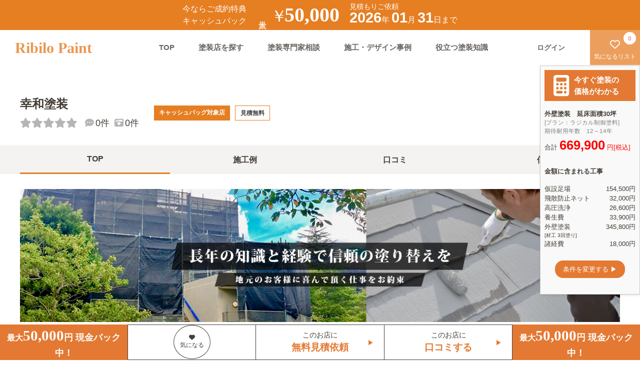

--- FILE ---
content_type: text/html; charset=UTF-8
request_url: https://www.ribilo.com/paint/2/2201/13067
body_size: 57730
content:
<!DOCTYPE html PUBLIC "-//W3C//DTD XHTML 1.0 Transitional//EN" "http://www.w3.org/TR/xhtml1/DTD/xhtml1-transitional.dtd">
<html xmlns="http://www.w3.org/1999/xhtml" xml:lang="ja" lang="ja">

<head>
    
<!-- Google tag (gtag.js) -->
<script async src="https://www.googletagmanager.com/gtag/js?id=G-T6DW8J1VYT"></script>
<script>
  window.dataLayer = window.dataLayer || [];
  function gtag(){dataLayer.push(arguments);}
  gtag('js', new Date());

  gtag('config', 'G-T6DW8J1VYT');
</script>
    <title>幸和塗装の口コミ・施工例をご紹介｜青森県青森市</title>
    <meta http-equiv="Content-Type" content="text/html; charset=utf-8" /><link href="/paint/favicon.ico" type="image/x-icon" rel="icon"/><link href="/paint/favicon.ico" type="image/x-icon" rel="shortcut icon"/><meta name="description" content="幸和塗装の店舗情報≪リビロペイント≫は全国の塗装店をご紹介！「口コミ・評価・価格・対応・施工」をチェックして、理想の塗装店を比較・検討出来ます。" /><meta name="keywords" content="外壁塗装,屋根塗装,塗装,塗替え" /><link rel="canonical" href="https://www.ribilo.com/paint/2/2201/13067" >    <meta charset="UTF-8">
    <meta http-equiv="X-UA-Compatible" content="IE=edge">
    <meta name="viewport" content="width=device-width,initial-scale=1.0,maximum-scale=1.0">
    <meta name="format-detection" content="telephone=no">
    <meta name="google-site-verification" content="zvzeJwXAchWsuZMybqX4_at32vnCwUp2ME9nSy_OQaY" />
    <!--Font Awesome-->
<!--    <script src="https://kit.fontawesome.com/27e3a24184.js" crossorigin="anonymous"></script>-->
	<link rel="stylesheet" href="/paint/css/asset/scss/all.css">
    <link href="/paint/css/asset/scss/style.css?ver1.613" rel="stylesheet" type="text/css">
    <link href="/paint/css/asset/scss/shop/shop.css?ver=1.36" rel="stylesheet" type="text/css">
        <script src="/paint/css/asset/js/vue.js"></script>
        <script src="https://cdnjs.cloudflare.com/ajax/libs/axios/0.18.0/axios.js"></script>
        <meta property="og:title" content="幸和塗装の口コミ・施工例をご紹介｜青森県青森市の塗装店">
    <meta property="og:type" content="website">
    <meta property="og:description" content="リビロペイントは、全国の塗装店25,590店舗の口コミ・評判を掲載。さらに、業界初となる匿名塗装WEB見積書システムで、評判の良い塗装店を３ステップ入力のみで見積もりを受け取ることができます。WEB上で簡単に比較・検討することが出来る無料サービスです。">
    <meta property="og:url" content="https://www.ribilo.com/paint/">
    <meta property="og:image" content="https://www.ribilo.com/paint/img/ogpimg001.jpg">
    <meta property="og:site_name" content="外壁塗装・屋根塗装の塗装店を口コミ・価格で比較≪リビロペイント≫">
    <meta property="fb:app_id" content="1841090149449602">
    <meta name="twitter:card" content="summary">
    <meta name="twitter:site" content="@RibiloPaint">
</head>

<body>
    <a class="flex_all_center header_campaign" href="javascript:void(0)" data-micromodal-trigger="js_campaignmodal" rel="nofollow">
    <div class="header_campaign__left_text1">
        <p>今ならご成約特典</p>
        <p>キャッシュバック</p>
    </div>
    <p class="header_campaign__left_text2" style="-ms-writing-mode: tb-rl;writing-mode: vertical-rl;">最大</p>
    <div class="header_campaign__center">
        <span class="text1">￥</span>
        <link href="https://fonts.googleapis.com/css?family=Noto+Serif+JP&display=swap" rel="stylesheet">
        <span class="text2" style="font-family: 'Yeseva One'">50,000</span>
    </div>
    <div class="header_campaign__right">
        <p class="textup">見積もりご依頼</p>
        <span class="text1 pc_only">2026</span><span class="text2 pc_only">年</span>
        <span class="text1">01</span><span class="text2">月</span>
        <span class="text1">31</span><span class="text2">日まで</span>
    </div>
    <span></span>
</a>
<!--spheader-->
<div class="sp-head">
    <div class="sp-head__bar">
        <a href="/paint/">
            <p class="sp-head__bar__logo">Ribilo Paint</p>
        </a>
        <span class="sp-hed-action">
            <!-- <a href="/paint/favorite" class="pc_only"><i class="fa-regular fa-heart "></i>
                <span class="sp-navi__bar--spanflex"><span id="js-favorite-count-footer" class="count-footer-1">
                        0</span>気になる</span></a> -->
                            <a href="/paint/mypage/login" rel="nofollow"><i class="fa-solid fa-circle-user"></i><span class="sp-navi__bar--spanflex">ログイン
                        </span>
                </a>
                    </span>
    </div>
</div>

<header>
    <h1 class="h1_header">幸和塗装の口コミ・施工例をご紹介｜青森県青森市の塗装店</h1>
    <nav>
        <!--SPmenu-->
        <!--spheader-->
        <div class="sp-navi">
                        <!--Globalmenu-->
            <!--1-->
            <div class="modal micromodal-slide" id="js-modal__sp-navi" aria-hidden="true">
                <!--2 overray--->
                <div class="modal__overlay" tabindex="-1" data-micromodal-close>
                    <!--3 contents-->
                    <div class="modal__container sp-navi__inner" role="dialog" aria-modal="true" aria-labelledby="js-modal__sp-navi-title">
                        <!--↓ココニ中身をいれる↓-->
                        <div class="sp-head-menu">
                            <p class="sp-head__bar__logo">
                                <i data-micromodal-close aria-label="Close this dialog window" class="fa-solid fa-xmark fa-pull-right modal-close-btn"></i>
                            </p>
                        </div>
                        <!--close button-->
                        <ul class="sp-navi__inner__link">
                            <li><a href="/paint/">TOP<i class="fa-solid fa-angle-right"></i></a></li>
                            <li><a href="/paint/qa">塗装専門家相談<i class="fa-solid fa-angle-right"></i></a></li>
                            <li><a href="/paint/works">施工・デザイン事例<i class="fa-solid fa-angle-right"></i></a></li>
                            <li><a href="/paint/news">役立つ塗装知識<i class="fa-solid fa-angle-right"></i></a></li>
                            <li><a href="/paint/favorite">気になるリスト<i class="fa-solid fa-angle-right"></i></a></li>
                                                        <li><a href="/paint/inquiry" rel="nofollow">お問い合わせ<i class="fa-solid fa-angle-right"></i></a></li>
                                                            <li><a href="/paint/mypage/login" rel="nofollow">ログイン<i class="fa-solid fa-angle-right"></i></a>
                                                        </ul>
                        <!--↑ココニ中身をいれる↑-->
                    </div>
                </div>
            </div>
            <!--追従メニュー-->
            <div class="sp-navi__bar">
                <a href="/paint/"><i class="fa-solid fa-house-chimney"></i>TOP</a>
                <a href="/paint/search-ranking"><i class="fa-solid fa-magnifying-glass"></i>塗装店検索</a>
                <a href="/paint/qa"><i class="fa-solid fa-graduation-cap"></i>専門家相談</a>
                <!--<a href="/paint/news"><i class="fa-solid fa-book"></i>塗装知識</a>-->
                <a href="/paint/works"><i class="fa-solid fa-paint-roller"></i>施工例</a>
                <a href="/paint/favorite"style="position: relative;margin-left: -10px;margin-right: 10px;" rel="nofollow">
                <span id="js-favorite-count-footer2" class="count-footer-1"style="left: initial;right: 3px;">
                        0</span>
                <i class="fa-solid fa-heart "></i>気になる</a>
            </div>
        </div>
        <!--pcmenu-->
        <div class="pc-heder">
            <a href="/paint/">
                <div class="pc-heder__logo">Ribilo Paint</div>
            </a>
            <div class="pc-heder__right">
                <ul class="pc-heder__right__navi">
                    <li><a href="/paint/">TOP</a></li>
                    <li><a href="/paint/search-ranking">塗装店を探す</a></li>
                    <li><a href="/paint/qa">塗装専門家相談</a></li>
                    <li><a href="/paint/works">施工・デザイン事例</a></li>
                    <li><a href="/paint/news">役立つ塗装知識</a></li>
                </ul>
                <div class="pc-heder__right__uibox">
                                            <div class="pc-heder__right__uibox__login">
                            <a href="/paint/mypage/login" rel="nofollow"><b>ログイン</b></a>
                        </div>
                                        <div class="pc-heder__right__uibox__favo">
                        <a href="/paint/favorite" rel="nofollow"><i class="fa-regular fa-heart "></i><span>気になるリスト<span id="js-favorite-count-header">0</span></span>
                        </a>
                    </div>
                </div>
            </div>
        </div>
    </nav>
</header>


<div class="mitumori-contents">
    <div class="modal micromodal-slide" id="js_campaignmodal" aria-hidden="true">
        <!-- 背景のオーバーレイ -->
        <div class="modal__overlay modal_plus" tabindex="-1" data-micromodal-close>
            <div class="privacy_modal">
                <dl class="form-wrap__recommendation__formwrap__privacy" style="min-width: 350px">
                    <h3 class="form-wrap__recommendation__formwrap__privacy__title">キャッシュバックについて</h3>
                    <p class="margin_b_20" style="color: #afafaf;padding: 0 20px;">2026-01-31までのキャンペーンとなります。<br>
                        金額は下記よりご確認下さい。</p>
                    <div style="padding: 0 20px;">
                        <table class="NoCashBox">
                            <tbody>
                                <tr>
                                    <td>税込 51~150万円</td>
                                    <td>5,000円</td>
                                </tr>
                                <tr>
                                    <td>税込 151~200万円</td>
                                    <td>10,000円</td>
                                </tr>
                                <tr>
                                    <td>税込 201~300万円</td>
                                    <td>20,000円</td>
                                </tr>
                                <tr>
                                    <td>税込 301~400万円</td>
                                    <td>30,000円</td>
                                </tr>
                                <tr>
                                    <td>税込 401~500万円</td>
                                    <td>40,000円</td>
                                </tr>
                                <tr>
                                    <td>税込 501万円以上</td>
                                    <td>50,000円</td>
                                </tr>
                            </tbody>
                        </table>
                    </div>
                    <button class="modal-close c-button-primary" aria-label="Close modal" data-micromodal-close>閉じる</button>
                </dl>
            </div>
        </div>
    </div>
</div>    <main>
        

<!--shop共通部分-->
<div class="shop-wrap">
  <form action="/paint/2/2201/13067" id="formlist" class="entry-form" method="post" accept-charset="utf-8"><div style="display:none;"><input type="hidden" name="_method" value="POST"/><input type="hidden" name="data[_Token][key]" value="bc3880b931b64df3f21bc899d78812450c29a85423ef8c891741f692cf8dbd7667acc05e25124e10d7d7b5daf1a31f2d253836c2a1c020fd6b1a93330c0134ce" id="Token18230377" autocomplete="off"/></div><div class="shop-hed  sm-none" id="shop_header">
  <div class="shop-hed__overview">
    <div class="shop-hed__overview--wrap02">
      <!--shopname-->
      <h2 class="shop-hed__overview__shopname">幸和塗装</h2>
      <!--shopscore-->
      <div class="shop-hed__overview__score">
        <p class="shop-hed__overview__score__rumous-score">
          <i class="fa-solid fa-star score-star__off"></i><i class="fa-solid fa-star score-star__off"></i><i class="fa-solid fa-star score-star__off"></i><i class="fa-solid fa-star score-star__off"></i><i class="fa-solid fa-star score-star__off"></i>          <span class="shop-hed__overview__score__number"></span>
        </p>
        <p class="shop-hed__overview__score__rumous"><i class="fa-solid fa-comment-dots"></i>0件</p>
        <p class="shop-hed__overview__score__rumous" style="margin-left:10px;"><i class="fa-solid fa-camera-retro"></i>0件</p>
      </div>
    </div>
    <div class="shop-hed__overview--wrap">
      <div class="shop-hed__overview--left">
        <ul class="shop-hed__overview__other" style="display: none;">
          <li><i class="fa-solid fa-camera-retro"></i>0件</li>
          <li><i class="fa-solid fa-comment-dots"></i>0件</li>
        </ul>
        <ul class="shop-hed__overview__tag">
                      <li class="shop-hed__overview__tag__cashback">キャッシュバッグ対象店</li>
                          <li class="shop-hed__overview__tag__quote">見積無料</li>
                              </ul>
      </div>

    </div>
  </div>
</div>

      <label class="fav_label_shop_bottom" for="chk_shop13067">
      <input type="checkbox" id="chk_shop13067" onchange="addFavorite('/paint/update_favorite?id=13067','/paint/update_favorite?id=13067&del=1',this)"  />
      <span class="center-align"><i class="fa-solid fa-heart"></i></span>
    </label>
    <style>
      .fav_label_shop_bottom:hover{
        opacity: 0.8;
      }
    </style>
  <div class="fix-bot-navi sp_only">
  <div class="fix-bot-navi__action-wrap row margin_b_0">
    <div class="col s2">
    </div>
      <div class="col s5 flex_all_center wrap_flex">
        <a href="javascript:void(0)" onclick="disp('/paint/rumors/entry/13067')" rel="nofollow">このお店に<br><span class="bold" style="color:#e37933">口コミする</span></a>
      </div>
    <div class="col s5 flex_all_center wrap_flex"style="border-left:1px solid grey">
        <a href="/paint/favorite?shop_id=13067" class="center-align" rel="nofollow">このお店に<br><span class="bold" style="color:#e37933">無料見積依頼</span></a>
    </div>
    
  </div>
</div>
<div style="display:none;"><input type="hidden" name="data[_Token][fields]" value="d726cfa8a6d1ce96d785782a6b0f2d393f0a72eb%3A" id="TokenFields442427333" autocomplete="off"/><input type="hidden" name="data[_Token][unlocked]" value="" id="TokenUnlocked696558555" autocomplete="off"/></div></form>  <!--shop-menu-->
  <div class="shop-hed__navi">
    <ul class="shop-hed__navi__list" id="design_menu">
    <li class="shop-hed__navi__list--active">
        <a href="/paint/2/2201/13067">TOP</a>
    </li>
    <li class="">
        <a href="/paint/2/2201/13067/work">施工例
                        <!--/ ここに施工例数表示するstyle追加してください-->
            <style>
                .shop--counter-maru {
                    height: 25px;
                    min-width: 25px;
                    border-radius: 50%;
                    line-height: 20px;
                    text-align: center;
                    background-color: #B5B5B5;
                    color: #fff;
                    display: inline-block;
                    padding: 3px;
                }
            </style>
        </a>
    </li>
    <li class="">
        <a href="/paint/2/2201/13067/rumor">口コミ
                                                </a>
    </li>
    <li class="">
        <a href="/paint/2/2201/13067/price">価格</a>
    </li>
</ul>

  </div>
  <!--/common-->
  <!--店舗コンテンツ-->
  <div class="shop-main">
    <div class="shop-main__main-vew swiper" id="design_top">
  <ul class="shop-main__main-vew__slider swiper-wrapper">
                                          <li class="swiper-slide"><img src="/paint/img/shop/1220tenpo_top_3.png" alt="バナー1">
          </li>
                                <li class="swiper-slide"><img src="/paint/img/shop/1220tenpo_top_8.png" alt="バナー2">
          </li>
                                <li class="swiper-slide"><img src="/paint/img/shop/1220tenpo_top_12.png" alt="バナー3">
          </li>
                                <li class="swiper-slide"><img src="/paint/img/shop/1220tenpo_top_14.png" alt="バナー4">
          </li>
                                  </ul>

  <div class="swiper-pagination"></div>

</div>
<!--slider-->
<link rel="stylesheet" href="https://cdn.jsdelivr.net/npm/swiper@8/swiper-bundle.min.css" />
<script src="https://cdn.jsdelivr.net/npm/swiper@8/swiper-bundle.min.js"></script>
<script>
  const swiper = new Swiper(".swiper", {
    // ページネーションが必要なら追加
    pagination: {
      el: ".swiper-pagination"
    },
    autoplay: {
      delay: 3000
    },
    loop: true,
    loopAdditionalSlides: 1,
  });
</script>
<!---->

<div id="design_banner" class="shop-contents-banner">
	<a href="https://www.ribilo.com/paint/2/2201/13067/campaign"><img src="/paint/img/shop/tenpo_campaign_2.jpg" alt="キャンペーン情報" class="rollover"/></a><a href="https://www.ribilo.com/paint/2/2201/13067/work"><img src="/paint/img/shop/tenpo_work_2.jpg" alt="匠の施工実績" class="rollover"/></a>
	</div>    <div class="shop-main__shop-comments">
  <p class="shop-comment1" id="p_shop_comment1">
    地元密着型の心のこもったサービスとスピード対応。外壁塗装・屋根塗装の専門店。</p>
  <p class="shop-comment2" id="p_shop_comment2">
    地元で評判のお店[幸和塗装]がリビロペイントにオープンしました！</p>
  <p class="text" id="p_shop_comment3">
    ずっと地元のお客さまから支持されてるワケは、「お客さまの喜ぶ顔が見たい」からです◆

確かな技術力で支持を誇る地域密着の塗装専門店！◆

どうぞお気軽にお問合せ下さい◇◆</p>
</div>
<div class="shop-main__info">
  <h3 class="shop-midashi--h3">店舗情報</h3>
  <div class="shop-main__info__wrap">
    <div class="shop-main__info__wrap__img" id="p_shop_img">
      <div id="shop_img">
        <img src="/paint/img/shop_upload/13067/shop_img.jpg" alt="幸和塗装ロゴ"></div>
    </div>
    <div class="shop-main__info__wrap__table">
      <table class="shop-table--p1">
        <tbody>
          <tr>
            <th>店舗名</th>
            <td>幸和塗装</td>
          </tr>
          <!--tr>
                          <th>担当名</th>
                        <td>穐元</td>
          </tr-->
          <tr>
            <th>所在地</th>
            <td>
              〒030-0111<br />
              青森県青森市荒川字筒井235-1            </td>
          </tr>
          <tr>
            <th>エリア</th>
            <td>青森県青森市</td>
          </tr>
          <tr>
            <th>営業時間</th>
            <td>8：00～17：00</td>
          </tr>
          <tr>
            <th>定休日</th>
            <td>日曜日</td>
          </tr>
                            </tbody>
      </table>
    </div>
  </div>
</div>
    <div class="row">
      <div class="col s12 m9 padding_0_sp">
        <div class="shop-main__service type1" id="design_info">
  <h3 class="shop-midashi--h3">サービス・特徴</h3>
  <div class="shop-main__service__wrap-pc">
    <div>
      <h4 class="shop-midashi--h4">対応物件</h4>
      <ul class="shop-main__service__list shop-main__service__list--bldg">
                            <li class="shop-main__service__list--bldg__on">戸建</li>
                            <li class="shop-main__service__list--bldg__on">アパート</li>
                            <li class="shop-main__service__list--bldg__on">マンション</li>
                            <li class="shop-main__service__list--bldg__off">ビル</li>
                            <li class="shop-main__service__list--bldg__on">店舗</li>
                            <li class="shop-main__service__list--bldg__off">工場</li>
                            <li class="shop-main__service__list--bldg__off">その他</li>
              </ul>
    </div>
    <div>
      <h4 class="shop-midashi--h4">対応分野</h4>
      <ul class="shop-main__service__list shop-main__service__list--bldg-paint">
                            <li class="shop-main__service__list--bldg-paint__on">外壁塗装</li>
                            <li class="shop-main__service__list--bldg-paint__on">屋根塗装</li>
                            <li class="shop-main__service__list--bldg-paint__on">防水塗装</li>
                            <li class="shop-main__service__list--bldg-paint__on">室内塗装</li>
                            <li class="shop-main__service__list--bldg-paint__off">その他塗装</li>
              </ul>
    </div>
  </div>
  <h4 class="shop-midashi--h4">
    特徴
  </h4>
  <ul class="shop-main__service__list shop-main__service__list--feature">
                <li class="shop-main__service__list--feature__on">手塗り</li>
                <li class="shop-main__service__list--feature__on">吹付け塗り</li>
                <li class="shop-main__service__list--feature__off">無料カラーシュミレーション可</li>
                <li class="shop-main__service__list--feature__on">見積り無料</li>
                <li class="shop-main__service__list--feature__on">メールやりとり可</li>
                <li class="shop-main__service__list--feature__on">近隣配慮</li>
                <li class="shop-main__service__list--feature__on">資格有り</li>
                <li class="shop-main__service__list--feature__off">保証有り</li>
                <li class="shop-main__service__list--feature__on">過去50例以上</li>
                <li class="shop-main__service__list--feature__on">お急ぎ対応可</li>
                <li class="shop-main__service__list--feature__on">塗装専門店</li>
                <li class="shop-main__service__list--feature__on">総合リフォーム可</li>
                <li class="shop-main__service__list--feature__off">大型物件可</li>
                      <li class="shop-main__service__list--feature__off">ホームページ</li>
      </ul>
  <h4 class="shop-midashi--h4">
    塗料
  </h4>
  <div class="shop-main__service__wrap-pc">
    <div>
      <h5 class="shop-midashi--h5">メーカー</h5>
      <ul class="shop-main__service__list shop-main__service__list--manufacturer">
                            <li class="shop-main__service__list--manufacturer__on">日本ペイント</li>
                            <li class="shop-main__service__list--manufacturer__on">エスケー化研</li>
                            <li class="shop-main__service__list--manufacturer__on">関西ペイント</li>
                            <li class="shop-main__service__list--manufacturer__off">水谷ペイント</li>
                            <li class="shop-main__service__list--manufacturer__on">日本特殊塗料</li>
                            <li class="shop-main__service__list--manufacturer__on">菊水化学</li>
                            <li class="shop-main__service__list--manufacturer__off">その他</li>
              </ul>
    </div>
    <div>
      <h5 class="shop-midashi--h5">一般塗料</h5>
      <ul class="shop-main__service__list shop-main__service__list--paint">
                            <li class="shop-main__service__list--paint__on">アクリル</li>
                            <li class="shop-main__service__list--paint__on">ウレタン</li>
                            <li class="shop-main__service__list--paint__on">ハイクラスウレタン</li>
                            <li class="shop-main__service__list--paint__on">シリコン</li>
                            <li class="shop-main__service__list--paint__on">ハイクラスシリコン</li>
                            <li class="shop-main__service__list--paint__on">ハイクラスフッ素</li>
              </ul>
    </div>
    <div>
      <h5 class="shop-midashi--h5">特殊塗料</h5>
      <ul class="shop-main__service__list shop-main__service__list--s-paint">
                            <li class="shop-main__service__list--s-paint__off">光触媒</li>
                            <li class="shop-main__service__list--s-paint__off">ガイナ</li>
                            <li class="shop-main__service__list--s-paint__on">石調仕上げ</li>
                            <li class="shop-main__service__list--s-paint__on">ハイクラス石調仕上げ</li>
                            <li class="shop-main__service__list--s-paint__on">遮熱塗料ウレタン</li>
                            <li class="shop-main__service__list--s-paint__on">遮熱塗料シリコン</li>
              </ul>
    </div>
    <div>
      <h5 class="shop-midashi--h5">機能</h5>
      <ul class="shop-main__service__list shop-main__service__list--pecial">
                            <li class="shop-main__service__list--pecial__on">暑さ対策</li>
                            <li class="shop-main__service__list--pecial__on">寒さ対策</li>
                            <li class="shop-main__service__list--pecial__off">外断熱</li>
                            <li class="shop-main__service__list--pecial__on">結露対策</li>
                            <li class="shop-main__service__list--pecial__off">防音対策</li>
                            <li class="shop-main__service__list--pecial__on">汚れ対策</li>
              </ul>
    </div>
  </div>
  <div class="ShopManagerInfo">
    <table border="0" cellspacing="0" cellpadding="0">
      <tr>
        <td>
          <div id="p_shop_manager_img">
            <div id="shop_manager_img">
              <img src="/paint/img/shop_upload/13067/shop_manager_img.jpg" alt=""/>            </div>
          </div>
        </td>
        <td>
                      <span>担当</span>
                    <span>穐元</span>
        </td>
        <td>
          <span>comment</span>
          ご遠慮なく気軽にお問合せ・ご相談下さい。        </td>
      </tr>
    </table>
  </div>
</div>
<!---->
        
            <div class="shop-main__rumous">
        <h3 class="shop-midashi--h3">口コミレビュー・お客様の声</h3>
        <div class="shop-main__rumous__non">
            <p>まだこの店舗の口コミはございません。</p>
        </div>
        <a href="javascript:void(0)" onclick="disp('/paint/rumors/entry/13067')" class="c-button-primary">口コミ投稿<span><i class="fa-solid fa-angle-right　fa-pull-right"></i></span></a>
    </div>
                                        <!--エリア-->
        <!--周辺のお店を探す-->
        <div class="shop-main__no-menbershop__city">
          <h3 class="shop-midashi--h3">周辺のお店を探す</h3>
          <h4 class="shop-main__no-menbershop__city__main-ranking">
            <a href="/paint/2/2201">青森市の外壁塗装ランキング</a>
          </h4>
                      <p class="shop-main__no-menbershop__city__subtitle">その他周辺</p>
            <ul>                                                                <li><a href="/paint/2/2202">弘前市</a>｜</li>
                                                                <li><a href="/paint/2/2203">八戸市</a>｜</li>
                                                                <li><a href="/paint/2/2204">黒石市</a>｜</li>
                                                                <li><a href="/paint/2/2205">五所川原市</a>｜</li>
                                                                <li><a href="/paint/2/2206">十和田市</a>｜</li>
                                                                <li><a href="/paint/2/2207">三沢市</a>｜</li>
                                                                <li><a href="/paint/2/2208">むつ市</a>｜</li>
                                                                <li><a href="/paint/2/2209">つがる市</a>｜</li>
                                                                <li><a href="/paint/2/2210">平川市</a>｜</li>
                                                                <li><a href="/paint/2/2300">東津軽郡</a>｜</li>
                                                                <li><a href="/paint/2/2320">西津軽郡</a>｜</li>
                                                                <li><a href="/paint/2/2340">中津軽郡</a>｜</li>
                                                                <li><a href="/paint/2/2360">南津軽郡</a>｜</li>
                                                                <li><a href="/paint/2/2380">北津軽郡</a>｜</li>
                                                                <li><a href="/paint/2/2400">上北郡</a>｜</li>
                                                                <li><a href="/paint/2/2420">下北郡</a>｜</li>
                                                                <li><a href="/paint/2/2440">三戸郡</a>｜</li>
                                          </ul>
                  </div>
      </div>
      <div class="col s12 m3 padding_r_0_pc padding_0_sp">
            <div class="sp-wrap margin_b_0">
        <article class="qa--sidebar width_100">
            <div class="qa-ranking-box under_list margin_t_0_pc margin_t_30_sp margtin_b_30">
                <p class="qa-ranking--name font_bold_sp font_r_12_sp margin_l_10_sp">周辺のおすすめ店</p>
                <ul class="padding_l_10_sp padding_r_10_sp ">
                                                                    <li class="linkbox2">
                            <a class="width_100" href="/paint/2/2201/27468">
                                <div class="lank_img">
                                                                        <img src="/paint/img/shop_upload/27468/shop_img.jpg"></img>
                                </div>
                                <div>
                                    <h5 class="link">ペイントホームズ 青森店</h5>
                                    <p class="under_p">
                                    <p class="shop-main__ranking__wrap__box__bot-box__score">
                                        <i class="fa-solid fa-star score-star__on"></i><i class="fa-solid fa-star score-star__on"></i><i class="fa-solid fa-star score-star__on"></i><i class="fa-solid fa-star score-star__on"></i><i class="fa-solid fa-star-half score-star__on"></i><span class="margin_l_10">4.69</span></p>
                                    </p>
                                </div>
                            </a>
                        </li>
                                                                    <li class="linkbox2">
                            <a class="width_100" href="/paint/2/2201/13087">
                                <div class="lank_img">
                                                                        <img src="/paint/img/no_image.jpg"></img>
                                </div>
                                <div>
                                    <h5 class="link">ダイシン建装株式会社</h5>
                                    <p class="under_p">
                                    <p class="shop-main__ranking__wrap__box__bot-box__score">
                                        <i class="fa-solid fa-star score-star__on"></i><i class="fa-solid fa-star score-star__on"></i><i class="fa-solid fa-star score-star__on"></i><i class="fa-solid fa-star score-star__on"></i><i class="fa-solid fa-star score-star__on"></i><span class="margin_l_10">5.00</span></p>
                                    </p>
                                </div>
                            </a>
                        </li>
                                                                    <li class="linkbox2">
                            <a class="width_100" href="/paint/2/2203/26169">
                                <div class="lank_img">
                                                                        <img src="/paint/img/shop_upload/26169/shop_img.jpg"></img>
                                </div>
                                <div>
                                    <h5 class="link">内海建装興業</h5>
                                    <p class="under_p">
                                    <p class="shop-main__ranking__wrap__box__bot-box__score">
                                        <i class="fa-solid fa-star score-star__on"></i><i class="fa-solid fa-star score-star__on"></i><i class="fa-solid fa-star score-star__on"></i><i class="fa-solid fa-star score-star__on"></i><i class="fa-solid fa-star-half score-star__on"></i><span class="margin_l_10">4.50</span></p>
                                    </p>
                                </div>
                            </a>
                        </li>
                                                                    <li class="linkbox2">
                            <a class="width_100" href="/paint/2/2201/13107">
                                <div class="lank_img">
                                                                        <img src="/paint/img/no_image.jpg"></img>
                                </div>
                                <div>
                                    <h5 class="link">株式会社秋元塗料</h5>
                                    <p class="under_p">
                                    <p class="shop-main__ranking__wrap__box__bot-box__score">
                                        <i class="fa-solid fa-star score-star__on"></i><i class="fa-solid fa-star score-star__on"></i><i class="fa-solid fa-star score-star__on"></i><i class="fa-solid fa-star score-star__on"></i><i class="fa-solid fa-star score-star__on"></i><span class="margin_l_10">5.00</span></p>
                                    </p>
                                </div>
                            </a>
                        </li>
                                                                    <li class="linkbox2">
                            <a class="width_100" href="/paint/2/2201/13080">
                                <div class="lank_img">
                                                                        <img src="/paint/img/no_image.jpg"></img>
                                </div>
                                <div>
                                    <h5 class="link">株式会社ビーアールピー</h5>
                                    <p class="under_p">
                                    <p class="shop-main__ranking__wrap__box__bot-box__score">
                                        <i class="fa-solid fa-star score-star__on"></i><i class="fa-solid fa-star score-star__on"></i><i class="fa-solid fa-star score-star__on"></i><i class="fa-solid fa-star score-star__on"></i><i class="fa-solid fa-star score-star__on"></i><span class="margin_l_10">5.00</span></p>
                                    </p>
                                </div>
                            </a>
                        </li>
                                                                    <li class="linkbox2">
                            <a class="width_100" href="/paint/2/2201/13083">
                                <div class="lank_img">
                                                                        <img src="/paint/img/no_image.jpg"></img>
                                </div>
                                <div>
                                    <h5 class="link">株式会社青森建築塗装</h5>
                                    <p class="under_p">
                                    <p class="shop-main__ranking__wrap__box__bot-box__score">
                                        <i class="fa-solid fa-star score-star__on"></i><i class="fa-solid fa-star score-star__on"></i><i class="fa-solid fa-star score-star__on"></i><i class="fa-solid fa-star score-star__on"></i><i class="fa-solid fa-star score-star__on"></i><span class="margin_l_10">5.00</span></p>
                                    </p>
                                </div>
                            </a>
                        </li>
                                                                    <li class="linkbox2">
                            <a class="width_100" href="/paint/2/2201/13063">
                                <div class="lank_img">
                                                                        <img src="/paint/img/no_image.jpg"></img>
                                </div>
                                <div>
                                    <h5 class="link">田中屋根エントツとスーパー便利屋</h5>
                                    <p class="under_p">
                                    <p class="shop-main__ranking__wrap__box__bot-box__score">
                                        <i class="fa-solid fa-star score-star__on"></i><i class="fa-solid fa-star score-star__on"></i><i class="fa-solid fa-star score-star__on"></i><i class="fa-solid fa-star score-star__on"></i><i class="fa-solid fa-star score-star__on"></i><span class="margin_l_10">5.00</span></p>
                                    </p>
                                </div>
                            </a>
                        </li>
                                                                    <li class="linkbox2">
                            <a class="width_100" href="/paint/2/2201/13038">
                                <div class="lank_img">
                                                                        <img src="/paint/img/no_image.jpg"></img>
                                </div>
                                <div>
                                    <h5 class="link">葛西塗装</h5>
                                    <p class="under_p">
                                    <p class="shop-main__ranking__wrap__box__bot-box__score">
                                        <i class="fa-solid fa-star score-star__on"></i><i class="fa-solid fa-star score-star__on"></i><i class="fa-solid fa-star score-star__on"></i><i class="fa-solid fa-star score-star__on"></i><i class="fa-solid fa-star score-star__on"></i><span class="margin_l_10">5.00</span></p>
                                    </p>
                                </div>
                            </a>
                        </li>
                                                                    <li class="linkbox2">
                            <a class="width_100" href="/paint/2/2201/27660">
                                <div class="lank_img">
                                                                        <img src="/paint/img/shop_upload/27660/shop_img.png"></img>
                                </div>
                                <div>
                                    <h5 class="link">平木塗工芸</h5>
                                    <p class="under_p">
                                    <p class="shop-main__ranking__wrap__box__bot-box__score">
                                        <i class="fa-solid fa-star score-star__on"></i><i class="fa-solid fa-star score-star__on"></i><i class="fa-solid fa-star score-star__on"></i><i class="fa-solid fa-star score-star__off"></i><i class="fa-solid fa-star score-star__off"></i><span class="margin_l_10">3.00</span></p>
                                    </p>
                                </div>
                            </a>
                        </li>
                                                                    <li class="linkbox2">
                            <a class="width_100" href="/paint/2/2204/12951">
                                <div class="lank_img">
                                                                        <img src="/paint/img/shop_upload/12951/shop_img.png"></img>
                                </div>
                                <div>
                                    <h5 class="link">株式会社　津軽塗装工業</h5>
                                    <p class="under_p">
                                    <p class="shop-main__ranking__wrap__box__bot-box__score">
                                        <i class="fa-solid fa-star score-star__on"></i><i class="fa-solid fa-star score-star__on"></i><i class="fa-solid fa-star score-star__on"></i><i class="fa-solid fa-star score-star__off"></i><i class="fa-solid fa-star score-star__off"></i><span class="margin_l_10">3.00</span></p>
                                    </p>
                                </div>
                            </a>
                        </li>
                                    </ul>
            </div>
        </article>
    </div>

<style>
    .shop-main__ranking__wrap__box__bot-box__score img {
        max-width: 25px !important;
        max-height: 25px !important;
        margin-right: 0px !important;
    }
</style>        <div class="mitsumori_side_bak_img" style="">
    <div class="top-review-inner mitsumori_side_bak_txt flex_all_center wrap_flex">
        <img class="max_img_size_talk" src="/paint/css/asset/img/shop_page/banner_text.png">
        <div class="padding_l_30 padding_r_30 padding_b_30">
            <a href="https://www.ribilo.com/paint/mitsumoritalk" class="TalkForm__Box__TopLink" rel="nofollow">
                <p class="white-text font_r_08">最安値</p>
                <p class="white-text font_r_12">一括見積依頼(無料)</p>
            </a>
        </div>
    </div>
</div>
<style>
    .mitsumori_side_bak_img {
        position: relative;
        background-image: url('/paint/css/asset/img/shop_page/banner_img.png');
        z-index: 0;
        background-size: cover;
        background-position: center center;
    }

    .mitsumori_side_bak_img::before {
        content: "";
        position: absolute;
        top: 0;
        left: 0;
        width: 100%;
        height: 100%;
        background-color: rgba(0, 0, 0, 0.5);
        z-index: 1;
    }

    .mitsumori_side_bak_txt {
        position: relative;
        z-index: 1;
    }
</style>              </div>
    </div>
  </div>
</div>        <!--footerセットここから-->
                                                                <!--footerセットここまで-->
    </main>
    <!--特定のページだけ出す見積誘導-->
<section>
    
<div class="mitsumori_talk_bak_img" style="">
    <div class="main_box_talk top-review-inner mitsumori_talk_bak_txt flex_all_center wrap_flex">
        <img class="max_img_size_talk" src="/paint/css/asset/img/mitsumori/mitsumoritalk_bak_text.png">
        <div style="width: 100%;">
            <a href="https://www.ribilo.com/paint/mitsumoritalk" class="TalkForm__Box__TopLink" rel="nofollow">スタート</a>
        </div>
    </div>
</div>

<style>
    .main_box_talk {
        padding-top: 100px;
        padding-bottom: 100px;
    }

    .max_img_size_talk {
        max-width: 800px;
        width: 100%;
    }

    .mitsumori_talk_bak_img {
        position: relative;
        background-image: url('/paint/css/asset/img/mitsumori/mitsumoritalk_bak_img.jpg');
        z-index: 0;
        background-size: cover;
        background-position: center center;
    }
    @media screen and (max-width: 999px) {
        .mitsumori_talk_bak_img {
            background-image: url('/paint/css/asset/img/mitsumori/mitsumoritalk_bak_img.jpg');
        }
    }

    .mitsumori_talk_bak_img::before {
        content: "";
        position: absolute;
        top: 0;
        left: 0;
        width: 100%;
        height: 100%;
        background-color: rgba(0, 0, 0, 0.5);
        /* 半透明の黒色レイヤー */
        z-index: 1;
    }

    .mitsumori_talk_bak_txt {
        position: relative;
        z-index: 1;
    }



    /*最後のButton*/
    .TalkForm__Box__TopLink {
        display: block;
        margin: 30px auto 0;
        background-color: #E67E22;
        color: white;
        padding: 10px;
        border-radius: 30px;
        font-size: 20px;
        text-align: center;
        width: 100%;
        max-width: 300px;
    }
</style></section>

<!--閲覧履歴-->
            <div class="footer-history-wrap-contents">
            <div class="footer-history-wrap">
                <h3 class="midashi--h3">閲覧履歴</h3>
                <div class="footer-history-wrap-inner">
                                                                                                                        <a href="/paint/2/2201/13067" target="_blank">
                                <div class="footer-history-wrap__bgimage" style="background-image:url(/paint/img/shop_upload/13067/shop_img.jpg);"></div>
                                <div class="footer-history-wrap__shopname">幸和塗装</div>
                            </a>
                                                            </div>
            </div>
        </div>
    <!---->
<!--Footer-->
<footer>
            <div class="side_banner pc_only">
    <div class="row padding_10 flex_all_center wrap_flex" style="background-color: #e37933;">
        <div class="col s3 text-while"><i class="fa-solid fa-calculator" style="font-size:3.3rem !important"></i></div>
        <div class="col s9 bold text-while font_r_12">今すぐ塗装の<br>価格がわかる</div>
    </div>
    <p class="bold">外壁塗装　延床面積30坪</p>
    <p class="font_r_09" style="color:#7e7e7f">[プラン：ラジカル制御塗料]<br>期待耐用年数　12～14年</p>
    <p><span>合計 </span><span class="font_r_20 bold side_price" data-target="669900" style="color: red;">669,900</span> <span style="color: red;">円[税込]</span></p>
    <p class="bold margin_b_20 margin_t_30">金額に含まれる工事</p>
    <div class="side_container">
        <div class="side_item">仮設足場</div>
        <div class="side_price"><span class="side_price2" data-target="154500">154,500</span>円</div>
    </div>
    <div class="side_container">
        <div class="side_item">飛散防止ネット</div>
        <div class="side_price"><span class="side_price2" data-target="32000">32,000</span>円</div>
    </div>
    <div class="side_container">
        <div class="side_item">高圧洗浄</div>
        <div class="side_price"><span class="side_price2" data-target="26600">26,600</span>円</div>
    </div>
    <div class="side_container">
        <div class="side_item">養生費</div>
        <div class="side_price"><span class="side_price2" data-target="33900">33,900</span>円</div>
    </div>
    <div class="side_container">
        <div class="side_item">外壁塗装<br><span class="font_r_08">[材工 3回塗り]</span></div>
        <div class="side_price"><span class="side_price2" data-target="345800">345,800</span>円</div>
    </div>
    <div class="side_container">
        <div class="side_item">諸経費</div>
        <div class="side_price"><span class="side_price2" data-target="18000">18,000</span>円</div>
    </div>
    <div class="center-align margin_t_30 margin_b_30">
        <a href="https://www.ribilo.com/paint/mitsumoridb/startpage" class="padding_t_10 padding_b_10 padding_r_20 padding_l_20 border_r_20 text-while" style="display:inline-block;background-color: #e37933;">条件を変更する ▶</a>
    </div>
</div>
<style>
    .text-while {
        color: white;
    }

    .side_banner {
        position: fixed;
        top: 50%;
        right: 0;
        width: 250px;
        transform: translateY(-50%);
        background-color: #f9f9f9;
        padding: 10px;
        border: 1px solid #ccc;
        box-shadow: 0 2px 5px rgba(0, 0, 0, 0.1);
        font-family: Arial, sans-serif;
        zoom: 0.8;
        z-index: 5;
    }

    .side_container {
        display: flex;
        justify-content: space-between;
        width: 100%;
    }

    .side_item {
        text-align: left;
    }

    .side_price {
        text-align: right;
    }
</style>

<script type="text/javascript">
window.addEventListener('DOMContentLoaded', (event) => {
    let elements = document.querySelectorAll("span.side_price");
    let elements2 = document.querySelectorAll(".side_price2");

    let countUp = function(element, target, duration) {
        let start = 0;
        let end = parseInt(target);
        let step = end / (duration / 10);
        let current = start;

        let counter = setInterval(function() {
            current += step;
            element.textContent = Math.round(current).toLocaleString();

            if(current >= end) {
                element.textContent = end.toLocaleString();
                clearInterval(counter);
            }
        }, 10);
    };

    Array.from(elements).forEach(function(element, index) {
        let target = element.getAttribute("data-target");
        console.log("Processing element: ", element, " with target: ", target); // Check each element
        setTimeout(function() {
            countUp(element, target, 2000);
        }, index * 2000);
    });

    Array.from(elements2).forEach(function(element) {
        let target = element.getAttribute("data-target");
        console.log("Processing element2: ", element, " with target: ", target); // Check each element
        countUp(element, target, 1500);
    });
});
</script>

<script>
  // 電卓マークのボタンを取得
  const calculatorButton = document.createElement("button");
  calculatorButton.innerHTML = '<i class="fa-solid fa-calculator" style="font-size:2.3rem !important"></i>';
  calculatorButton.style.position = "fixed";
  calculatorButton.style.top = "50%";
  calculatorButton.style.right = "0";
  calculatorButton.style.transform = "translate(0px, -50%)"; // 修正: translateを使用して移動
  calculatorButton.style.backgroundColor = "#e37933";
  calculatorButton.style.padding = "10px";
  calculatorButton.style.borderRadius = "50%";
  calculatorButton.style.color = "#fff";
  calculatorButton.style.border = "none";
  calculatorButton.style.boxShadow = "0 2px 5px rgba(0, 0, 0, 0.1)";
  calculatorButton.style.zIndex = "10";
  calculatorButton.style.display = "none"; // 初期状態では非表示
  calculatorButton.style.transition = "transform 2.3s ease-in-out"; // アニメーションの設定

  // side_bannerを取得
  const sideBanner = document.querySelector(".side_banner");

  // 画面サイズが800〜1400pxの範囲内でスクロールした際の処理
  function handleScroll() {
    if (window.innerWidth >= 800 && window.innerWidth <= 1500) {
      if (window.scrollY > 100) {
        sideBanner.style.transform = "translate(100%, -50%)";
        calculatorButton.style.display = "block";
        calculatorButton.style.transform = "translate(-0%, -50%)"; // アニメーションで画面内に移動
      } else {
        sideBanner.style.transform = "translate(0px, -50%)";
        calculatorButton.style.transform = "translate(0px, -50%)"; // アニメーションで画面外に移動
        calculatorButton.style.display = "none";
      }
    } else {
      sideBanner.style.transform = "translate(0px, -50%)";
      calculatorButton.style.transform = "translate(0px, -50%)"; // アニメーションで画面外に移動
      calculatorButton.style.display = "none";
    }
  }

  // スクロールイベントを監視
  window.addEventListener("scroll", handleScroll);

  // 電卓マークのボタンがクリックされた際の処理
  calculatorButton.addEventListener("click", () => {
    sideBanner.style.transform = "translate(0px, -50%)";
    calculatorButton.style.transform = "translate(0px, -50%)"; // アニメーションで画面外に移動
    calculatorButton.style.display = "none";
  });

  // 電卓マークのボタンをbodyに追加
  document.body.appendChild(calculatorButton);
</script>                                            <div class="footer__fixid__new pc_only" style="border:1px 1px 1px 0 solid grey;">
                    <div class="side_bannor" style="flex:1;text-align: center;color:white;">
                        <span class="font_r_10 bold">最大</span><span class="font_r_18 bold" style="font-family: 'Yeseva One'">50,000</span><span class="font_r_11 bold">円 現金バック中！</span>
                    </div>
                    <div class="arrow_right" style="flex:1;background-color: white;text-align: center;border: 1px solid;">
                        <div class="padding_t_10 padding_b_10">
                            <span class="font_r_09">　<br><span class="font_r_12">　</span></span>
                        </div>
                    </div>
                    <div class="arrow_right" style="flex:1;background-color: white;text-align: center;border-top: 1px solid;border-bottom: 1px solid;">
                        <span class="arrow_icon font_r_08" style="color:#e37933">▶</span>
                        <a id="js-mitsumori-link2" href="/paint/favorite?shop_id=13067" rel="noopener noreferrer nofollow" class="text-center flex_all_center padding_t_10 padding_b_10" style="width: 100%;height: 100%;">
                            <span class="center-align font_r_09">このお店に<br><span class="bold font_r_12" style="color:#e37933">無料見積依頼</span></span>
                        </a>
                    </div>
                    <div class="arrow_right" style="flex:1;background-color: white;text-align: center;border: 1px solid;">
                        <span class="arrow_icon font_r_08" style="color:#e37933">▶</span>
                        <a href="javascript:void(0)" onclick="disp('/paint/rumors/entry/13067')" target="_blank" rel="noopener noreferrer nofollow" class="text-center flex_all_center padding_t_10 padding_b_10" style="width: 100%;height: 100%;">
                            <span class="center-align font_r_09">このお店に<br><span class="bold font_r_12" style="color:#e37933">口コミする</span></span>
                        </a>
                    </div>
                    <div class="side_bannor" style="flex:1;text-align: center;color:white">
                        <span class="font_r_10 bold">最大</span><span class="font_r_18 bold" style="font-family: 'Yeseva One'">50,000</span><span class="font_r_11 bold">円 現金バック中！</span>
                    </div>
                </div>
                <style>
                    @media screen and (min-width: 1000px) {
                        .fav_label_shop_bottom {
                            left: calc(30%) !important;
                            bottom: 2px;
                        }

                        .fav_label_shop_bottom .center-align {
                            padding: 18px 10px;
                            font-size: 12px;
                            border-radius: 50%;
                            width: 74px;
                            height: auto;
                        }
                    }
                </style>
                                                                            
    <!--footer.link-->
    <ul class="footer-link padding_t_30_sp">
        <li><a href="/paint/">TOP</a></li>
        <li><a href="/paint/qa">塗装専門家相談</a></li>
        <li><a href="/paint/works">施工・デザイン事例</a></li>
        <li><a href="/paint/news">役立つ塗装知識</a></li>
                    <li><a href="/paint/mypage/login" rel="nofollow">ログイン</a></li>
                <li><a href="/paint/inquiry">お問い合わせ</a></li>
        <li><a href="/paint/shopguidance" rel="nofollow">出店/掲載のご案内</a></li>
        <li><a href="/paint/shopentry" rel="nofollow">店舗会員申請</a></li>
        <li><a href="/paint/inquiry?type=6">広告について</a></li>
        <li><a href="/paint/agreement">利用規約</a></li>
        <li><a href="/paint/privacy">プライバシー・ポリシー</a></li>
        <li><a href="/paint/about/ribilopaint">リビロペイントとは</a></li>
        <li><a href="/paint/shopmanage" rel="nofollow">店舗ログイン</a></li>
    </ul>
    <small>Copyright c Ribilo All rights reserved.</small>
    <!--Fontawsome-->
<!--    <script src="https://kit.fontawesome.com/27e3a24184.js" crossorigin="anonymous"></script>-->
	<link rel="stylesheet" href="/paint/css/asset/scss/all.css">
    <!--micromodal-->
    <!--script src="https://cdn.jsdelivr.net/npm/micromodal/dist/micromodal.min.js"></script-->
    <script src="/paint/css/asset/js/micromodal.min.js?v=0.3"></script>
    <!--swiper-->
    <link rel="stylesheet" href="https://cdn.jsdelivr.net/npm/swiper@8/swiper-bundle.min.css" rel="preconnect" />
    <script src="https://cdn.jsdelivr.net/npm/swiper@8/swiper-bundle.min.js"></script>
    <script>
        //Swiper Topのみ使用
    </script>
    <!--common-->
    <script src="/paint/css/asset/js/common.js?v=1.02"></script>
        <script src="/paint/css/asset/js/app.js?v=0.5" defer></script>
</footer></body>

</html>

--- FILE ---
content_type: text/css
request_url: https://www.ribilo.com/paint/css/asset/scss/style.css?ver1.613
body_size: 272579
content:
a{display:inline-block}*,*:before,*:after{box-sizing:border-box}body p,body span,body dl,h1,h2,h3,h4,h5,h6{transform:rotate(0.03deg);-moz-transform:rotate(0.03deg);-ms-transform:rotate(0.03deg);-o-transform:rotate(0.03deg);-webkit-transform:rotate(0.03deg)}body{line-height:1.5;font-family:"Helvetica Neue",Arial,"Hiragino Kaku Gothic ProN","Hiragino Sans",Meiryo,sans-serif;color:#453e37}a{color:inherit;text-decoration:none}a:hover{text-decoration:none;opacity:.8}img{max-width:100%;vertical-align:middle}input{margin:0;padding:0}input[type=checkbox]{accent-color:#cf701f}textarea{padding:0;font:inherit;color:inherit}button{font:inherit;padding:0;background-color:rgba(0,0,0,0);border:none;color:inherit;cursor:pointer}ul{margin:0px;padding:0px;text-decoration:none;list-style-type:none}h1,p,dd,dt,dl{padding:0;margin:0}h1,h2,h3,h4,h5{margin:0;padding:0}.score-star__on{color:#e67e22}.score-star__off{color:#b5b5b5}*,::before,::after{box-sizing:border-box}::before,::after{text-decoration:inherit;vertical-align:inherit}html{line-height:1.5;-moz-tab-size:4;-o-tab-size:4;tab-size:4;-webkit-tap-highlight-color:rgba(0,0,0,0);-ms-text-size-adjust:100%;-webkit-text-size-adjust:100%;word-break:break-word}body{margin:0}h1{font-size:2em}dl dl,dl ol,dl ul,ol dl,ul dl{margin:0}ol ol,ol ul,ul ol,ul ul{margin:0}hr{height:0;overflow:visible}main{display:block}nav ol,nav ul{list-style:none;padding:0}pre{font-family:monospace,monospace;font-size:1em}a{background-color:rgba(0,0,0,0)}abbr[title]{text-decoration:underline;-webkit-text-decoration:underline dotted;text-decoration:underline dotted}b,strong{font-weight:bolder}code,kbd,samp{font-family:monospace,monospace;font-size:1em}small{font-size:80%}audio,canvas,iframe,img,svg,video{vertical-align:middle}audio,video{display:inline-block}audio:not([controls]){display:none;height:0}iframe{border-style:none}img{border-style:none}svg:not([fill]){fill:currentColor}svg:not(:root){overflow:hidden}table{border-collapse:collapse}button,input,select{margin:0}button{overflow:visible;text-transform:none}button,[type=button],[type=reset],[type=submit]{-webkit-appearance:button}fieldset{border:1px solid #a0a0a0;padding:.35em .75em .625em}input{overflow:visible}legend{color:inherit;display:table;max-width:100%;white-space:normal}progress{display:inline-block;vertical-align:baseline}select{text-transform:none}textarea{margin:0;overflow:auto;resize:vertical}[type=checkbox],[type=radio]{padding:0}[type=search]{-webkit-appearance:textfield;outline-offset:-2px}::-webkit-inner-spin-button,::-webkit-outer-spin-button{height:auto}::-webkit-input-placeholder{color:inherit;opacity:.54}::-webkit-search-decoration{-webkit-appearance:none}::-webkit-file-upload-button{-webkit-appearance:button;font:inherit}::-moz-focus-inner{border-style:none;padding:0}:-moz-focusring{outline:1px dotted ButtonText}:-moz-ui-invalid{box-shadow:none}details{display:block}dialog{background-color:#fff;border:solid;color:#000;display:block;height:-moz-fit-content;height:fit-content;left:0;margin:auto;padding:1em;position:absolute;right:0;width:-moz-fit-content;width:fit-content}dialog:not([open]){display:none}summary{display:list-item}canvas{display:inline-block}template{display:none}a,area,button,input,label,select,summary,textarea,[tabindex]{touch-action:manipulation}[hidden]{display:none}[aria-busy=true]{cursor:progress}[aria-controls]{cursor:pointer}[aria-disabled=true],[disabled]{cursor:not-allowed}[aria-hidden=false][hidden]{display:initial}[aria-hidden=false][hidden]:not(:focus){clip:rect(0, 0, 0, 0);position:absolute}body{font-size:16px}@media screen and (max-width: 999px){body{font-size:14px}}.count-footer-1{height:20px;min-width:30px;text-align:center;background-color:#5c9917;color:#fff;display:inline-block;font-weight:bold;position:relative;position:absolute;bottom:36px;left:25px;opacity:.9;border-radius:18px}.count-footer-2{left:15px;height:20px;min-width:30px;text-align:center;background-color:#5c9917;color:#fff;display:inline-block;font-weight:bold;position:relative;position:absolute;bottom:36px;opacity:.9;border-radius:18px}#js-favorite-count-header{position:absolute;top:-40px;right:0;height:25px;min-width:25px;border-radius:50%;line-height:20px;text-align:center;background-color:#fff;color:#ef7b78;display:inline-block;padding:3px;font-weight:bold}#js-favorite-count-header2{height:40px;min-width:40px;border-radius:50%;line-height:34px;text-align:center;background-color:#fff;color:#ef7b78;display:inline-block;padding:3px;font-size:20px;font-weight:bold}@keyframes mmfadeIn{from{opacity:0}to{opacity:1}}@keyframes mmfadeOut{from{opacity:1}to{opacity:0}}@keyframes mmslideIn{from{transform:translateY(15%)}to{transform:translateY(0)}}@keyframes mmslideOut{from{transform:translateY(0)}to{transform:translateY(-10%)}}.micromodal-slide{display:none}.micromodal-slide.is-open{display:block}.micromodal-slide[aria-hidden=false] .modal__overlay{animation:mmfadeIn .3s cubic-bezier(0, 0, 0.2, 1)}.micromodal-slide[aria-hidden=false] .modal__container{animation:mmslideIn .3s cubic-bezier(0, 0, 0.2, 1)}.micromodal-slide[aria-hidden=true] .modal__overlay{animation:mmfadeOut .3s cubic-bezier(0, 0, 0.2, 1)}.micromodal-slide[aria-hidden=true] .modal__container{animation:mmslideOut .3s cubic-bezier(0, 0, 0.2, 1)}.micromodal-slide .modal__container,.micromodal-slide .modal__overlay{will-change:transform}.sp-navi__inner{background:#fff;height:auto}.sp-navi__inner__logo{display:flex;flex-direction:column;flex-wrap:nowrap;align-content:center;justify-content:center;align-items:center;border-bottom:1px solid #efedeb}.sp-navi__inner__link li a{display:flex;justify-content:space-between;padding:3% 3%;border-bottom:solid 1px #efedeb}@media screen and (min-width: 1000px){.sp-navi__bar{display:none}}@media screen and (min-width: 1200px){.sp-navi__bar{display:none}}@media screen and (max-width: 999px){.sp-navi__bar{width:100%;background:rgba(239,237,235,.6392156863);backdrop-filter:blur(5px);-webkit-backdrop-filter:blur(5px);display:flex;font-size:12px;height:60px}}@media screen and (max-width: 999px){.sp-navi__bar button,.sp-navi__bar a{width:-webkit-calc(100% / 4);text-align:center;display:flex;flex-direction:column;flex-wrap:nowrap;align-content:center;justify-content:center;text-align:center;font-size:11px;align-items:center}.sp-navi__bar button i,.sp-navi__bar a i{font-size:18px;padding-bottom:3px}}@media screen and (min-width: 1200px){.sp-navi__search{width:980px}}@media screen and (min-width: 1000px){.sp-navi__search{width:980px}}@media screen and (max-width: 999px){.sp-navi__search{overflow:scroll}}.sp-navi__search__front__title{font-size:20px;padding:15px;background:#e67e22;font-weight:bold;color:#fff;text-align:center}@media screen and (max-width: 999px){.sp-navi__search__front__title{padding:5% 3%}}.sp-navi__search__front{overflow-y:auto;height:90%}@media screen and (max-width: 999px){.sp-navi__search__front{padding-bottom:5%}}.sp-navi__search__front__accordion{padding-bottom:5%}.sp-navi__search__front__accordion li a{display:block}.sp-navi__search__front__accordion__parent{border-bottom:solid 1px #efedeb;margin:15px 0;font-size:18px}@media screen and (max-width: 999px){.sp-navi__search__front__accordion__parent{margin:5% 0;font-size:14px}}.sp-navi__search__front__accordion__parent p{padding:15px 15px;font-size:18px}@media screen and (max-width: 999px){.sp-navi__search__front__accordion__parent p{padding:3% 3%}}.sp-navi__search__front__accordion__parent__child{background:#efedeb;display:none}.sp-navi__search__front__accordion__parent__child li{border-bottom:solid 1px #efedeb;padding:15px 15px;font-size:18px}@media screen and (max-width: 999px){.sp-navi__search__front__accordion__parent__child li{padding:3% 3%;font-size:16px}}.sp-navi__search__front__accordion__parent__child li a{display:block}.sp-navi__search__back{display:none}.search-title--top{font-weight:bold;color:#e67e22}.search-title--mid{font-weight:bold}.search-front-title{font-weight:bold}#js-modal__sp-navi.is-open{display:block;z-index:999;position:fixed;width:100%;height:100vh;background:#fff;overflow:scroll}@media screen and (max-width: 999px){#js-modal__sp-search.is-open{display:block;z-index:999;position:fixed;width:100%;height:100dvh;overflow-y:scroll;background:#fff;bottom:0}}@media screen and (max-width: 999px){#js-modal__sp-work-search.is-open{display:block;z-index:999;position:fixed;width:100%;height:100dvh;overflow-y:scroll;background:#fff;bottom:0}}@media screen and (min-width: 1200px){.modal__container{max-width:980px;background:#fff;border-radius:3px;height:90%}.modal{font-family:-apple-system,BlinkMacSystemFont,avenir next,avenir,helvetica neue,helvetica,ubuntu,roboto,noto,segoe ui,arial,sans-serif}.modal__overlay{position:fixed;top:0;left:0;right:0;bottom:0;background-color:rgba(0,0,0,.8196078431);display:flex;justify-content:center;align-items:center;z-index:5;width:100%;height:100vh}.modal__header{display:flex;justify-content:space-between;align-items:center}.modal__title{margin-top:0;margin-bottom:0;font-weight:600;font-size:1.25rem;line-height:1.25;color:#00449e;box-sizing:border-box}.modal__close{background:rgba(0,0,0,0);border:0}.modal__header .modal__close:before{content:"✕"}.modal__content{margin-top:2rem;margin-bottom:2rem;line-height:1.5;color:rgba(0,0,0,.8)}.modal__btn{font-size:.875rem;padding-left:1rem;padding-right:1rem;padding-top:.5rem;padding-bottom:.5rem;background-color:#e6e6e6;color:rgba(0,0,0,.8);border-radius:.25rem;border-style:none;border-width:0;cursor:pointer;-webkit-appearance:button;text-transform:none;overflow:visible;line-height:1.15;margin:0;will-change:transform;-moz-osx-font-smoothing:grayscale;backface-visibility:hidden;transform:translateZ(0);transition:transform .25s ease-out}.modal__btn:focus,.modal__btn:hover{transform:scale(1.05)}.modal__btn-primary{background-color:#00449e;color:#fff}}@media screen and (min-width: 1000px){.modal__container{max-width:980px;background:#fff;border-radius:3px;height:90%}.modal{font-family:-apple-system,BlinkMacSystemFont,avenir next,avenir,helvetica neue,helvetica,ubuntu,roboto,noto,segoe ui,arial,sans-serif}.modal__overlay{position:fixed;top:0;left:0;right:0;bottom:0;background-color:rgba(0,0,0,.8196078431);display:flex;justify-content:center;align-items:center;z-index:5;width:100%;height:100vh}.modal__header{display:flex;justify-content:space-between;align-items:center}.modal__title{margin-top:0;margin-bottom:0;font-weight:600;font-size:1.25rem;line-height:1.25;color:#00449e;box-sizing:border-box}.modal__close{background:rgba(0,0,0,0);border:0}.modal__header .modal__close:before{content:"✕"}.modal__content{margin-top:2rem;margin-bottom:2rem;line-height:1.5;color:rgba(0,0,0,.8)}.modal__btn{font-size:.875rem;padding-left:1rem;padding-right:1rem;padding-top:.5rem;padding-bottom:.5rem;background-color:#e6e6e6;color:rgba(0,0,0,.8);border-radius:.25rem;border-style:none;border-width:0;cursor:pointer;-webkit-appearance:button;text-transform:none;overflow:visible;line-height:1.15;margin:0;will-change:transform;-moz-osx-font-smoothing:grayscale;backface-visibility:hidden;transform:translateZ(0);transition:transform .25s ease-out}.modal__btn:focus,.modal__btn:hover{transform:scale(1.05)}.modal__btn-primary{background-color:#00449e;color:#fff}}.modal-close-btn{font-size:25px}.sp-head>p>.modal-close-btn{padding-right:3%;padding-top:5px}header{position:sticky;top:0}@media screen and (max-width: 999px){header{z-index:998}}@media screen and (min-width: 1000px){header{position:sticky;top:0;-webkit-backdrop-filter:blur(5px);backdrop-filter:blur(5px);z-index:999}}@media screen and (min-width: 1200px){header{position:sticky;top:0;-webkit-backdrop-filter:blur(5px);backdrop-filter:blur(5px);z-index:999}}.pc-heder{display:none}@media screen and (min-width: 1000px){.pc-heder{opacity:.8;background:#fff;display:flex;flex-direction:row;flex-wrap:nowrap;align-content:center;justify-content:space-between;align-items:center}}@media screen and (min-width: 1200px){.pc-heder{opacity:.8;background:#fff;display:flex;flex-direction:row;flex-wrap:nowrap;align-content:center;justify-content:space-between;align-items:center}}.pc-heder__logo{font-weight:bold;font-family:"游明朝 Medium",serif;color:#e67e22}@media screen and (min-width: 1000px){.pc-heder__logo{font-size:25px;padding-left:15px}}@media screen and (min-width: 1200px){.pc-heder__logo{padding-left:30px;font-size:30px}}.pc-heder__right{display:flex}.pc-heder__right__navi{display:flex;flex-direction:row;flex-wrap:nowrap;justify-content:space-around;text-align:center;align-items:center;padding-right:50px;font-weight:bold}@media screen and (min-width: 1000px){.pc-heder__right__navi li a{padding-right:1rem;font-size:15px}}@media screen and (min-width: 1200px){.pc-heder__right__navi li a{padding-right:3rem}}.pc-heder__right__uibox{display:flex;flex-direction:row;flex-wrap:nowrap;align-items:center;justify-content:space-between}@media screen and (min-width: 1000px){.pc-heder__right__uibox__login{padding-right:30px;font-size:14px}}@media screen and (min-width: 1200px){.pc-heder__right__uibox__login{padding-right:50px}}.pc-heder__right__uibox__favo{position:relative}@media screen and (min-width: 1000px){.pc-heder__right__uibox__favo a{background-color:#e88835;height:70px;width:100px;display:flex;flex-flow:column;font-size:12px;text-align:center;align-items:center;justify-content:center;color:#fff}}@media screen and (min-width: 1000px){.pc-heder__right__uibox__favo a i{font-size:20px;padding:10px 0 5px 0}}@media screen and (min-width: 1000px){.pc-heder__right__uibox__history{background:#e67e22;height:70px;width:70px;display:flex;flex-flow:column;font-size:12px;text-align:center;align-items:center;justify-content:center;color:#fff}}@media screen and (min-width: 1200px){.pc-heder__right__uibox__history{background:#e67e22;height:100px;width:100px;display:flex;flex-flow:column;font-size:12px;text-align:center;align-items:center;justify-content:center;color:#fff}}@media screen and (min-width: 1000px){.pc-heder__right__uibox__history i{font-size:20px;padding:0 0 5px 0}}@media screen and (min-width: 1200px){.pc-heder__right__uibox__history i{font-size:25px;padding:0 0 10px 0}}.logo-mincho{font-family:"游明朝 Medium",serif}.h2-min{position:relative;display:inline-block;padding:0 35px;font-size:16px}.h2-min:before,.h2-min:after{content:"";position:absolute;top:50%;display:inline-block;width:30px;border-radius:21px;border:2px solid #e67e22}.h2-min:before{left:0}.h2-min:after{right:0}.sp-head{border-bottom:1px solid #efedeb;color:#e67e22}@media screen and (min-width: 1200px){.sp-head{display:none}}@media screen and (min-width: 1000px){.sp-head{display:none}}.sp-head__bar__logo{font-family:serif;font-weight:bold;text-align:center;font-size:26px}.sp-head__bar__logo{padding-left:15px}.sp-hed-action{display:flex}.sp-hed-action a{padding:0 15px}.sp-head-menu .sp-head__bar__logo{padding-left:15px;line-height:40px;padding:0 3%;color:#e67e22;height:40px}.sp-head-menu .sp-head__bar__logo i{line-height:40px}.sp-head__inner{background:#fff;height:auto}.sp-head__inner__logo{display:flex;flex-direction:column;flex-wrap:nowrap;align-content:center;justify-content:center;align-items:center;border-bottom:1px solid #efedeb}.sp-head__inner__link li a{display:flex;justify-content:space-between;padding:3% 3%;border-bottom:solid 1px #efedeb}.sp-head__bar{width:100%;display:flex;font-size:12px;justify-content:space-between}@media screen and (min-width: 1000px){.sp-head__bar{display:none}}@media screen and (min-width: 1200px){.sp-head__bar{display:none}}@media screen and (max-width: 999px){.sp-head__bar{width:100%;display:flex;font-size:12px}}@media screen and (max-width: 999px){.sp-head__bar button,.sp-head__bar a{text-align:center;display:flex;flex-direction:column;flex-wrap:nowrap;align-content:center;justify-content:center;text-align:center;font-size:12px;align-items:center;height:70px}.sp-head__bar button i,.sp-head__bar a i{font-size:25px;padding-bottom:5px}}@media screen and (min-width: 1200px){.sp-head__search{width:980px}}@media screen and (min-width: 1000px){.sp-head__search{width:980px}}@media screen and (max-width: 999px){.sp-head__search{overflow:scroll}}.sp-head__search__front__title{font-size:20px;padding:15px;background:#e67e22;font-weight:bold;color:#fff;text-align:center}@media screen and (max-width: 999px){.sp-head__search__front__title{padding:5% 3%}}.sp-head__search__front{overflow-y:auto;height:90%}@media screen and (max-width: 999px){.sp-head__search__front{padding-bottom:5%}}.sp-head__search__front__accordion{padding-bottom:5%}.sp-head__search__front__accordion li a{display:block}.sp-head__search__front__accordion__parent{border-bottom:solid 1px #efedeb;margin:15px 0;font-size:18px}@media screen and (max-width: 999px){.sp-head__search__front__accordion__parent{margin:5% 0;font-size:14px}}.sp-head__search__front__accordion__parent p{padding:15px 15px;font-size:18px}@media screen and (max-width: 999px){.sp-head__search__front__accordion__parent p{padding:3% 3%}}.sp-head__search__front__accordion__parent__child{background:#efedeb;display:none}.sp-head__search__front__accordion__parent__child li{border-bottom:solid 1px #efedeb;padding:15px 15px;font-size:18px}@media screen and (max-width: 999px){.sp-head__search__front__accordion__parent__child li{padding:3% 3%;font-size:16px}}.sp-head__search__front__accordion__parent__child li a{display:block}.sp-head__search__back{display:none}.sp-head__button a{width:-webkit-calc(100% / 4);text-align:center;display:flex;flex-direction:column;flex-wrap:nowrap;align-content:center;justify-content:center;text-align:center;font-size:12px;align-items:center}.content-hed{text-align:center;padding:60px 0;background:#faf9f9;text-align:center;margin-bottom:30px}@media screen and (max-width: 999px){.content-hed{margin:0 auto;padding:15px 0}}@media screen and (max-width: 999px){.content-hed h2{font-size:22px}}.content-hed p{font-size:14px}.h1_header{position:absolute;font-size:10px;top:-500px}.header_campaign{background-color:#e67e22;color:#fff}.header_campaign__left_text1{margin-right:5px}@media screen and (min-width: 1000px){.header_campaign__left_text1{margin-right:20px}}@media screen and (max-width: 999px){.header_campaign__left_text1 p{font-size:10px}}@media screen and (min-width: 1000px){.header_campaign__left_text2{margin-right:5px}}.header_campaign__center .text1{font-size:1.6em;margin-right:-0.3em}@media screen and (min-width: 1000px){.header_campaign__center .text1{font-size:2em}}.header_campaign__center .text2{font-family:"Yeseva One";font-weight:bold;font-size:2em}@media screen and (min-width: 1000px){.header_campaign__center .text2{font-size:2.5em;margin-right:20px}}@media screen and (max-width: 999px){.header_campaign__right{margin-left:10px}}@media screen and (max-width: 999px){.header_campaign__right .pc_only{display:none}}.header_campaign__right .textup{margin-bottom:-7px;font-size:.7em}@media screen and (min-width: 1000px){.header_campaign__right .textup{margin-bottom:-10px;font-size:.9em}}.header_campaign__right .text1{font-weight:bold;font-size:1.4em}@media screen and (min-width: 1000px){.header_campaign__right .text1{font-size:1.8em}}@media screen and (max-width: 999px){.header_campaign__right .text2{font-size:12px}}.modal_plus{z-index:1000 !important}.cvarea-title{text-align:center;font-size:20px;font-weight:bold;color:green}@media screen and (max-width: 999px){.cvarea-title{font-size:18px}}.cvarea{margin-bottom:60px}footer{background-color:#453e37}@media screen and (max-width: 999px){footer{padding-bottom:20%}}.ribiro-mitumori-cv{width:100%;background:rgba(255,205,160,.168627451);padding:30px 0}@media screen and (max-width: 999px){.ribiro-mitumori-cv{padding:15px 0 30px 0}}.ribiro-mitumori-cv__wrap{max-width:1200px;margin:0 auto}.ribiro-mitumori-cv__wrap__text{text-align:center}.ribiro-mitumori-cv__wrap__text p{font-size:18px;margin-top:16px;font-weight:600;letter-spacing:2.06px;text-align:center;line-height:1.8}.ribiro-mitumori-cv__wrap__text p span{font-weight:bold;font-size:20px;color:#e67e22;letter-spacing:.3px}.footer-link{background-color:#453e37}@media screen and (min-width: 1200px){.footer-link{max-width:1200px;margin:0 auto;display:flex;align-content:center;align-items:baseline;flex-direction:row;font-size:14px;padding-top:20px;flex-wrap:wrap;justify-content:center;margin:0 auto}}@media screen and (min-width: 1000px){.footer-link{max-width:1200px;margin:0 auto;display:flex;align-content:center;align-items:baseline;flex-direction:row;font-size:14px;padding-top:20px;flex-wrap:wrap;justify-content:center;margin:0 auto}}@media screen and (max-width: 999px){.footer-link{margin-bottom:20px;display:flex;flex-direction:row;align-content:stretch;justify-content:flex-start;align-items:stretch;flex-wrap:wrap}.footer-link a{font-size:12px}}.footer-link li{color:#fff}.footer-link li a{display:block;color:#fff}@media screen and (max-width: 999px){.footer-link li{width:50%;padding:3%;vertical-align:middle;color:#fff}}@media screen and (min-width: 1200px){.footer-link li{padding:0px 10px 5px 0px;color:#fff}}@media screen and (min-width: 1000px){.footer-link li{padding:0px 10px 5px 0px;color:#fff}}small{color:#fff;text-align:center;display:block;padding-bottom:20px;padding-top:30px}footer small{padding-bottom:100px}.cv-button{text-align:center}@media screen and (min-width: 1000px){.cv-button{margin:0 auto;max-width:1200px}}@media screen and (min-width: 1200px){.cv-button{margin:0 auto;max-width:1200px}}.footer-history-wrap-contents{width:100%;background:#faf9f9}.footer-history-wrap-inner{display:flex;justify-content:flex-start;flex-wrap:wrap;margin-bottom:15px}@media screen and (max-width: 999px){.footer-history-wrap-inner{display:flex;justify-content:space-between;flex-wrap:wrap}}.footer-history-wrap-inner a{width:185px;margin-right:15px}@media screen and (max-width: 999px){.footer-history-wrap-inner a{width:48%;margin-bottom:15px;margin-right:0px}}.footer-history-wrap{max-width:1200px;margin:0 auto;padding:30px 0}@media screen and (max-width: 999px){.footer-history-wrap{padding:30px 3%}}.footer-history-wrap__bgimage{display:block;height:150px;background-size:cover;background-position:center center;margin-right:10px}@media screen and (max-width: 999px){.footer-history-wrap__bgimage{max-width:1200px;height:100px}}.footer-history-wrap__shopname{font-size:14px}@media screen and (max-width: 999px){.footer-history-wrap__shopname{font-size:12px;white-space:nowrap;overflow:hidden;text-overflow:ellipsis;max-width:192px}}.footer__fixid{position:fixed;bottom:0;width:100%;display:flex;align-items:center;justify-content:center;flex-wrap:wrap;z-index:100;left:50%;transform:translateX(-50%);-webkit-transform:translateX(-50%)}@media screen and (min-width: 1000px){.footer__fixid{margin:0 auto;max-width:1200px}}@media screen and (min-width: 1200px){.footer__fixid{margin:0 auto;max-width:1200px}}.footer__fixid__box{display:flex;align-items:center;justify-content:center;flex-wrap:wrap;flex:1}@media screen and (min-width: 1000px){.footer__fixid__box{max-width:600px}}@media screen and (min-width: 1200px){.footer__fixid__box{max-width:600px}}.footer__fixid__title1{color:#3467c0;font-weight:bold;text-shadow:1px 1px 0 #fff,-1px -1px 0 #fff,-1px 1px 0 #fff,1px -1px 0 #fff,0px 1px 0 #fff,-1px 0 #fff,-1px 0 0 #fff,1px 0 0 #fff;width:100%;text-align:center}@media screen and (max-width: 999px){.footer__fixid__title1{font-size:12px}}.footer__fixid__btn1{background-color:#3467c0;color:#fff;border-radius:10px;padding:15px;width:95%;text-align:center;font-weight:bold}@media screen and (max-width: 999px){.footer__fixid__btn1{padding:15px 0;font-size:12px}}.footer__fixid__title2{color:#e88835;font-weight:bold;text-shadow:1px 1px 0 #fff,-1px -1px 0 #fff,-1px 1px 0 #fff,1px -1px 0 #fff,0px 1px 0 #fff,-1px 0 #fff,-1px 0 0 #fff,1px 0 0 #fff;width:100%;text-align:center}@media screen and (max-width: 999px){.footer__fixid__title2{font-size:12px}}.footer__fixid__btn2{background-color:#e88835;color:#fff;border-radius:10px;padding:15px 50px;text-align:center;font-weight:bold}@media screen and (min-width: 1000px){.footer__fixid__btn2{max-width:800px;width:100%}}@media screen and (max-width: 999px){.footer__fixid__btn2{font-size:12px;padding:15px 0;width:100%}}.footer__fixid__btn2:disabled{background-color:#cecece}.footer__fixid__btn3{background-color:#e88835;color:#fff;border-radius:10px;padding:10px 50px;text-align:center;font-weight:bold}@media screen and (min-width: 1000px){.footer__fixid__btn3{max-width:800px}}@media screen and (max-width: 999px){.footer__fixid__btn3{font-size:12px;padding:10px 35px;width:100%}}.footer__fixid__btn3:disabled{background-color:#cecece}.footer__fixid__new{position:fixed;bottom:0;width:100%;display:flex;align-items:center;justify-content:center;flex-wrap:wrap;z-index:100;left:50%;transform:translateX(-50%);-webkit-transform:translateX(-50%);background-color:#e37933}.arrow_right{position:relative;display:flex;justify-content:center;align-items:center}.arrow_icon{position:absolute;top:50%;right:20px;transform:translateY(-50%);font-size:24px}.footerinfo{margin-top:20px}.footerinfo__img{width:60%;max-width:60px;margin-bottom:10px;height:auto}.footerinfo__img2{width:80%;max-width:160px;margin-bottom:10px;height:auto}.footerinfo__texticon{background-color:#e88835;color:#fff;padding:.2em .5em;margin-right:10px;border-radius:.5em}.footerinfo__txt{width:100%;font-size:16px;text-align:center}.mitumori_footer{position:fixed;bottom:0;left:0;width:100%;background-color:rgba(0,0,0,.4705882353);padding:10px;z-index:10}.footer__fixid__box__new{display:flex;align-items:center;justify-content:center;width:100%}.footer__fixid__box__new .footer__fixid__btn2{display:flex;align-items:center;justify-content:center}@media screen and (max-width: 999px){.footer__fixid__box__new .footer__fixid__btn2.pc_only{display:none}}.footer__fixid__box__new .footer__fixid__btn2 img{width:30px;margin-right:10px}@media screen and (min-width: 1000px){.footer__fixid__box__new .footer__fixid__btn2 img{width:39px}}.footer__fixid__box__new .footer__fixid__btn2 .text_box{margin-right:10px}.footer__fixid__box__new .footer__fixid__btn2 .text_box .text2{font-size:1.4em}.footer__fixid__box__new .footer__fixid__btn3{display:flex;align-items:center;justify-content:center}@media screen and (max-width: 999px){.footer__fixid__box__new .footer__fixid__btn3.pc_only{display:none}}.footer__fixid__box__new .footer__fixid__btn3 img{width:30px;margin-right:10px}@media screen and (min-width: 1000px){.footer__fixid__box__new .footer__fixid__btn3 img{width:39px}}.footer__fixid__box__new .footer__fixid__btn3 .text_box_new1{margin-right:10px}@media screen and (min-width: 1000px){.footer__fixid__box__new .footer__fixid__btn3 .text_box_new1{margin-right:20px}}.footer__fixid__box__new .footer__fixid__btn3 .text_box_new1 .text1{font-size:.9rem}@media screen and (max-width: 999px){.footer__fixid__box__new .footer__fixid__btn3 .text_box_new1 .text1{font-size:.8rem}}.footer__fixid__box__new .footer__fixid__btn3 .text_box_new1 .text2{font-size:.9rem}@media screen and (max-width: 999px){.footer__fixid__box__new .footer__fixid__btn3 .text_box_new1 .text2{font-size:.8rem}}.footer__fixid__box__new .footer__fixid__btn3 .text_box_new2{margin-right:10px}@media screen and (min-width: 1000px){.footer__fixid__box__new .footer__fixid__btn3 .text_box_new2{margin-right:20px}}.footer__fixid__box__new .footer__fixid__btn3 .text_box_new2 .text1{font-size:.9rem}@media screen and (max-width: 999px){.footer__fixid__box__new .footer__fixid__btn3 .text_box_new2 .text1{font-size:.7rem}}.footer__fixid__box__new .footer__fixid__btn3 .text_box_new2 .text2{font-size:1.4em}@media screen and (max-width: 999px){.footer__fixid__box__new .footer__fixid__btn3 .text_box_new2 .text2{font-size:1rem}}.footer__fixid__box__new .footer__fixid__btn3 .text3{font-size:24px;margin-right:-15px;margin-left:10px}@media screen and (min-width: 1000px){.footer__fixid__box__new .footer__fixid__btn3 .text3{font-size:40px}}@media screen and (max-width: 999px){.shop-list--sidebar{width:100%;background:#fff}}@media screen and (min-width: 1000px){.shop-list--sidebar{max-width:300px}}@media screen and (min-width: 1200px){.shop-list--sidebar{max-width:320px}}@media screen and (min-width: 1200px){.sl-sp--title{display:none}}@media screen and (min-width: 1000px){.sl-sp--title{display:none}}@media screen and (max-width: 999px){.sl-sp--title{background:#e67e22;font-size:16px;padding:5% 20px 5% 0px;text-align:center;color:#fff}.sl-sp--title i{font-size:25px}}nav li.js-has-child:hover>ul,nav li.js-has-child ul li:hover>ul,nav li.js-has-child:active>ul,nav li.js-has-child ul li:active>ul{visibility:visible;opacity:1}.sl__area{border:1px solid #efedeb;margin-bottom:20px}@media screen and (max-width: 999px){.sl__area{display:none}}.sl__area__title{background:#efedeb;padding:10px 15px}.sl__area__list__inner{background:#fff;padding:0px 15px;position:relative}.sl__area__list__inner__prefectures{font-weight:bold;border-bottom:1px solid #efedeb;padding:10px 0;display:block}.sl__area__list__inner__prefectures__box__list__prefectures{position:absolute;top:-45px;right:-460px;z-index:500;background:rgba(209,209,209,.568627451);-webkit-backdrop-filter:blur(5px);backdrop-filter:blur(5px);display:none;width:459px}.sl__area__list__inner:hover div{display:block}.sl-hover__innerbox{background:#fff;margin:15px;padding:15px}.sl-hover__innerbox__list-block{margin-bottom:10px}.sl-hover__innerbox__list-block__flex{display:flex;font-size:12px;flex-direction:row;flex-wrap:wrap}.sl-hover__innerbox__list-block__flex__link--a{border-right:1px solid #b5b5b5;padding:0 10px;margin-bottom:10px;text-align:center}.sl-hover__innerbox__list-block__flex__link--b{border-right:1px solid #b5b5b5;width:calc(16% - 0px);margin-bottom:10px;text-align:center}.sl-hover__innerbox__list-block__title{font-size:14px;margin-bottom:5px}.sl-building{border:1px solid #efedeb;margin-bottom:20px}@media screen and (max-width: 999px){.sl-building{display:none}}.sl-building__title{background:#efedeb;padding:10px 15px}.sl-building__list__inner{background:#fff;padding:0px 15px;position:relative;z-index:100}.sl-building__list__inner__prefectures{font-weight:bold;border-bottom:1px solid #efedeb;padding:10px 0;display:block}.sl-category{border:1px solid #efedeb;margin-bottom:20px}@media screen and (max-width: 999px){.sl-category input[type=checkbox]{display:none}.sl-category label{width:48%;margin:1%;display:flex;flex-direction:column}.sl-category label span{display:block;text-align:center;cursor:pointer;border:2px solid #b5b5b5;border-radius:3px;font-size:14px;padding:10px;height:50px;font-weight:bold;display:flex;justify-content:center;align-items:center}.sl-category label input:checked+span{background:#e67e22;color:#fff;border:2px solid #e67e22}}.sl-category__title{background:#efedeb;padding:10px 15px}@media screen and (max-width: 999px){.sl-category__title{background:#efedeb;padding:15px 15px;text-align:center;font-weight:bold}}.sl-category__radiobutton{padding:10px 15px;padding:10px 15px;display:flex;flex-direction:column;flex-wrap:nowrap}.sl-category__radiobutton span{padding-left:5px}@media screen and (max-width: 999px){.sl-category__radiobutton{display:flex;flex-direction:row;flex-wrap:wrap;align-content:center;justify-content:space-between;align-items:stretch}}.sl-category__button{text-align:center;background:#e67e22;color:#fff;font-weight:bold;width:270px;padding:10px 0px;display:block;margin:10px 15px 15px 15px;border-radius:3px}@media screen and (max-width: 999px){.sl-category__button{margin:0 auto;margin-bottom:30px;border-radius:3px}}.sl-category__off{font-size:14px;text-decoration:underline;text-align:center;margin-bottom:15px}@media screen and (min-width: 1200px){.sl-category__button--box{padding-bottom:15px}}@media screen and (min-width: 1000px){.sl-category__button--box{padding-bottom:15px}}@media screen and (max-width: 999px){.sl-category__button--box{background:#efedeb;padding:5% 0}}.sp-category-search{display:none}@media screen and (max-width: 999px){.sp-category-search{display:block}}#js-modal__shops-feature.is-open{display:block;z-index:999;position:fixed;width:100%;height:100vh;background:#fff;overflow:scroll}.sl-category__off{font-size:14px;text-decoration:underline;text-align:center;margin-bottom:15px;border:none;text-align:center;display:block;border-radius:3px;text-align:center;margin:0 auto;background:#fff;cursor:pointer}@media screen and (max-width: 999px){.sl-category__off{background:none;padding-bottom:60px;color:#453e37}}@media screen and (max-width: 999px){#shop_service3{line-height:normal !important}#shop_service3 span{font-size:11px}}@media screen and (min-width: 1000px){.Works .shop-list--sidebar{width:100%;max-width:100%;display:flex;flex-wrap:wrap}}@media screen and (max-width: 999px){.Works .shop-list--sidebar{width:100%;background:#fff;display:none}}@media screen and (min-width: 1200px){.Works .shop-list--sidebar{width:100%;max-width:100%;display:flex;flex-wrap:wrap}}@media screen and (min-width: 1200px){.sl-sp--title{display:none}}@media screen and (min-width: 1000px){.sl-sp--title{display:none}}@media screen and (max-width: 999px){.sl-sp--title{background:#e67e22;font-size:16px;padding:5% 20px 5% 0px;text-align:center;color:#fff}.sl-sp--title i{font-size:25px}}nav li.js-has-child:hover>ul,nav li.js-has-child ul li:hover>ul,nav li.js-has-child:active>ul,nav li.js-has-child ul li:active>ul{visibility:visible;opacity:1}.Works .sl__area{border:1px solid #efedeb;margin-bottom:20px}@media screen and (max-width: 999px){.Works .sl__area{display:none}}@media screen and (min-width: 1200px){.Works .sl__area{width:50%}}@media screen and (min-width: 1000px){.Works .sl__area{width:50%}}.Works .sl__area__title{background:#efedeb;padding:10px 15px}.Works .sl__area__list__inner{background:#fff;padding:0px 15px;position:relative}.Works .sl__area__list__inner__prefectures{font-weight:bold;border-bottom:1px solid #efedeb;padding:10px 0;display:block}.sl__area__list__inner__prefectures__box__list__prefectures{position:absolute;top:-45px;right:-460px;z-index:500;background:rgba(209,209,209,.568627451);-webkit-backdrop-filter:blur(5px);backdrop-filter:blur(5px);display:none;width:459px}.sl__area__list__inner:hover div{display:block}.sl-hover__innerbox{background:#fff;margin:15px;padding:15px}.sl-hover__innerbox__list-block{margin-bottom:10px}.sl-hover__innerbox__list-block__flex{display:flex;font-size:12px;flex-direction:row;flex-wrap:wrap}.sl-hover__innerbox__list-block__flex__link--a{border-right:1px solid #b5b5b5;padding:0 10px;margin-bottom:10px;text-align:center}.sl-hover__innerbox__list-block__flex__link--b{border-right:1px solid #b5b5b5;width:calc(16% - 0px);margin-bottom:10px;text-align:center}.sl-hover__innerbox__list-block__title{font-size:14px;margin-bottom:5px}.sl-building{border:1px solid #efedeb;margin-bottom:20px}@media screen and (max-width: 999px){.sl-building{display:none}}.sl-building__title{background:#efedeb;padding:10px 15px}.sl-building__list__inner{background:#fff;padding:0px 15px;position:relative;z-index:100}.sl-building__list__inner__prefectures{font-weight:bold;border-bottom:1px solid #efedeb;padding:10px 0;display:block}@media screen and (min-width: 1200px){.Works .sl-category--measures{width:50%}}@media screen and (min-width: 1000px){.Works .sl-category--measures{width:50%}}.Works .sl-category__radiobutton{flex-direction:initial}@media screen and (min-width: 1200px){.Works .sl-category__radiobutton label{margin-right:10px}}@media screen and (min-width: 1000px){.Works .sl-category__radiobutton label{margin-right:10px}}@media screen and (min-width: 1000px){.Works .sl-category__button--box{display:flex;width:100%;align-items:center;justify-content:center}}.valcheck-err{color:red;font-size:14px;font-weight:bold}.area{margin:auto;flex-wrap:wrap;display:flex;justify-content:space-between}.tab_class{width:calc(50% - 15px);height:50px;line-height:50px;text-align:center;display:block;float:left;order:-1;border-radius:3px}.tab_class{border:1px solid #b5b5b5;font-weight:700}.tab_class.active{background:linear-gradient(to left, #ec555a 0%, #e88835 100%);color:#fff;font-weight:700;border:1px solid #fff}.tab1{background:linear-gradient(to left, #ec555a 0%, #e88835 100%);color:#fff;font-weight:700;border:1px solid #fff}.tab2{border:1px solid #b5b5b5;font-weight:700}input[name=tab_name]{display:none}input:checked+.tab_class{background:#e67e22;color:#fff}.content_class{display:none;width:100%}input:checked+.tab_class+.content_class{display:block}.mypage-kaiin-touroku--no{background:rgba(255,245,215,0.9019607843);padding:10px 15px;border-radius:3px;margin-bottom:30px}.mypage-kaiin-touroku--no__contents li span{font-weight:bold;font-size:18px;padding-right:5px}.mitumori-point{margin-bottom:60px}@media screen and (max-width: 999px){.mitumori-point{margin-bottom:30px}}.mitumori-point__title{text-align:center;font-size:22px;margin-bottom:15px;color:#e67e22}@media screen and (max-width: 999px){.mitumori-point__title{margin-bottom:5px;margin-top:30px;font-size:18px}}.mitumori-point__wrap{width:980px;margin:0 auto;display:flex;justify-content:center;justify-content:space-between}@media screen and (max-width: 999px){.mitumori-point__wrap{width:100%;margin:0 auto;display:flex;justify-content:center;justify-content:space-between;flex-direction:column;flex-wrap:nowrap;align-items:stretch;padding:0 3%}}.mitumori-point__wrap__list{width:316.6666666667px;border:2px solid #e67e22;padding:30px 30px;border-radius:5px;background:#fffcf8}@media screen and (max-width: 999px){.mitumori-point__wrap__list{width:100%;margin:0 auto;padding:20px 20px;border-radius:5px;margin-bottom:10px}}.mitumori-point__wrap__list h4{font-weight:bold;color:#e67e22;font-size:18px;text-align:center;margin-bottom:10px}.mitumori-point__wrap__list p span{font-weight:bold;color:#e67e22}@media screen and (max-width: 999px){.mitumori-point__wrap__list__br{display:none}}.form-wrap--bg{padding:60px;width:980px;margin:0 auto;box-shadow:rgba(0,0,0,.09) 0px 3px 12px;border-radius:3px;margin-bottom:60px}@media screen and (max-width: 999px){.form-wrap--bg{padding:0;width:100%;margin:0 auto;box-shadow:none}}.form-wrap{margin:0 auto}.form-wrap__required{border:1px solid #e67e22;padding:3px;border-radius:3px;background:#e67e22;font-size:10px;color:#fff;margin-left:10px}.form-wrap__title{text-align:center;font-size:22px;margin-bottom:30px}@media screen and (max-width: 999px){.form-wrap__title{background:#e67e22;padding:10px 0;color:#fff;margin-bottom:15px;font-size:18px}}.form-wrap__recommendation{margin-bottom:40px}@media screen and (max-width: 999px){.form-wrap__recommendation{padding:0 3%;margin-bottom:30px}}.form-wrap__recommendation__wrap__title{font-weight:bold;font-size:18px;padding-bottom:5px;padding-left:3px}.form-wrap__recommendation__keep{margin-top:45px;border-radius:3px;padding:15px;background:#dcdcdc;margin-bottom:25px}.form-wrap__recommendation__keep__title{font-weight:bold;font-size:18px;margin-bottom:3px;color:#e67e22}.form-wrap__recommendation__keep__title i{margin-right:5px}.form-wrap__recommendation__keep__title--not{font-weight:bold;font-size:16px}.form-wrap__recommendation__keep__button{display:flex;flex-direction:row;justify-content:space-between;flex-wrap:wrap;margin-bottom:15px}.form-wrap__recommendation__keep__button label{display:flex;flex:1}.form-wrap__recommendation__keep__button label input{width:20px;height:20px;margin-right:5px}@media screen and (max-width: 999px){.form-wrap__recommendation__keep__button label{width:50%;margin-bottom:10px}}.form-wrap__recommendation__keep__button--not{display:flex;flex-direction:row;justify-content:flex-start;flex-wrap:wrap}.form-wrap__recommendation__keep__button--not li{color:#b5b5b5;font-size:14px}@media screen and (max-width: 999px){.form-wrap__recommendation__keep__button--not li{display:block;width:50%;margin-bottom:5px;font-size:12px}}.form-wrap__recommendation__text{text-align:center;margin-bottom:30px}.form-wrap__recommendation__formwrap__cell{margin-bottom:15px}@media screen and (max-width: 999px){.form-wrap__recommendation__formwrap__cell{margin-bottom:15px}}.form-wrap__recommendation__formwrap__cell dt{color:gray;margin-bottom:5px}@media screen and (max-width: 999px){.form-wrap__recommendation__formwrap__cell dt{border-top:solid #e9e9e9 1px;border-bottom:solid #e9e9e9 1px;background:#f3f3f3;padding:10px;margin-bottom:15px}}.form-wrap__recommendation__formwrap__cell .margin_b_10{margin-bottom:10px}@media screen and (max-width: 999px){.form-wrap__recommendation__formwrap__cell__text{padding:0 3%;font-size:16px}}.form-wrap__recommendation__formwrap__cell__text input[type=text],.form-wrap__recommendation__formwrap__cell__text input[type=email],.form-wrap__recommendation__formwrap__cell__text input[type=tel],.form-wrap__recommendation__formwrap__cell__text input[type=number],.form-wrap__recommendation__formwrap__cell__text input[type=password],.form-wrap__recommendation__formwrap__cell__text input[type=date]{background:#fff;border:1px solid #b5b5b5;width:100%;height:40px;border-radius:3px;padding:0 10px;font-size:16px;margin-bottom:10px}.form-wrap__recommendation__formwrap__cell__text textarea{width:100%;height:100px}.form-wrap__recommendation__formwrap__cell__text__file-label{display:block;background:#efedeb;border:1px solid #b5b5b5;width:120px;border-radius:3px;font-size:16px;padding:5px;text-align:center}.form-wrap__recommendation__formwrap__cell__text__file-label span i{margin-right:3px}@media screen and (max-width: 999px){.form-wrap__recommendation__formwrap__cell__text__file-label{width:100%}}.form-wrap__recommendation__formwrap__cell__text__file-label input[type=file]{display:none}.form-wrap__recommendation__formwrap__cell__text select{width:100%;height:37px;margin-bottom:10px;background:#efedeb;border:1px solid #b5b5b5;width:100%;height:40px;border-radius:3px;padding:0 10px;font-size:16px;margin-bottom:10px;color:#453e37}.form-wrap__recommendation__formwrap__cell__text__caution{font-weight:bold;font-size:14px;color:red}.form-wrap__recommendation__formwrap__cell__text-2{margin-bottom:10px}.mitumori-contents{margin-bottom:30px}@media screen and (max-width: 999px){.mitumori-contents{margin-bottom:60px}}.form-message-s{font-size:14px}.form-wrap__recommendation__keep{display:none}.form-wrap__recommendation__wrap{position:relative}.keep-toggle:checked~div.form-wrap__recommendation__keep{display:block}.keep-toggle2~div.form-wrap__recommendation__keep_2{display:none}.keep-toggle2:checked~div.form-wrap__recommendation__keep_2{display:flex;align-items:center;justify-content:center;margin-top:45px;border-radius:3px;padding:15px;background:#f0f0f0;margin-bottom:25px}.keep-toggle2:checked+label.osusume_select::after{content:"";border-left:30px solid rgba(0,0,0,0);border-right:30px solid rgba(0,0,0,0);border-top:30px solid #e67e22;position:absolute;bottom:-30px;left:50%;transform:translateX(-50%);-webkit-transform:translateX(-50%)}.form-wrap__recommendation__keep-2{display:none}#ribiro-recommendation,#ribiro-keeplist,#privacy{transform:scale(1.5)}.mr-35{margin-right:35px}@media screen and (max-width: 999px){.mr-35{margin:0}}.sp-br{display:none}@media screen and (max-width: 999px){.sp-br{display:block}}@media screen and (max-width: 999px){#ribiro-recommendation{margin-bottom:15px}}@media screen and (max-width: 999px){.form-wrap__title--sub2{margin:15px 3%}}.form-wrap__recommendation__wrap__select-button{display:none}.form-wrap__recommendation__wrap__title{background:#efedeb;border:2px solid #b5b5b5;border-radius:3px;padding:10px;display:inline-block;width:45%}.form-wrap__recommendation__wrap__title.osusume_select{position:absolute !important;top:0px;left:48%;padding:10px !important;width:48%}@media screen and (max-width: 999px){.form-wrap__recommendation__wrap__title{font-size:14px;display:block;margin-bottom:10px}}.form-wrap__recommendation__wrap__title::before{font-family:"Font Awesome 6 Free";content:"";font-weight:300;margin-right:10px}.form-wrap__recommendation__wrap input:checked+label{background:#e67e22;border:2px solid #e67e22;color:#fff;border-radius:3px;padding:10px;position:relative}.form-wrap__recommendation__wrap input:checked+label::before{font-family:"Font Awesome 6 Free";content:"";font-weight:bold;margin-right:10px}.form-wrap__recommendation__wrap input:checked+label.list_select::before,.form-wrap__recommendation__wrap input:checked+label.osusume_select::before{content:"";font-size:1.2em;line-height:1}.form-wrap__recommendation__wrap input:checked+label.list_select::after{content:"";border-left:30px solid rgba(0,0,0,0);border-right:30px solid rgba(0,0,0,0);border-top:30px solid #e67e22;position:absolute;bottom:-30px;left:50%;transform:translateX(-50%);-webkit-transform:translateX(-50%)}@media screen and (max-width: 999px){.form-wrap__box-check__other{padding:0 3%}}.form-wrap__box-check__other input[type=text]{background:#fff;border:1px solid #b5b5b5;width:100%;height:40px;border-radius:3px;padding:0 10px;font-size:16px;margin-bottom:10px}.form-wrap__box-check__wrap{display:flex;justify-content:flex-start;flex-direction:row;flex-wrap:wrap}@media screen and (max-width: 999px){.form-wrap__box-check__wrap{padding:0 3%}}.form-wrap__box-check__wrap__button{width:calc(25% - 10px);margin-bottom:10px;margin-left:10px}@media screen and (max-width: 999px){.form-wrap__box-check__wrap__button{width:calc(50% - 10px)}}.form-wrap__box-check__wrap__button input[type=checkbox]{display:none}.form-wrap__box-check__wrap__button input[type=radio]{display:none}.form-wrap__box-check__wrap__button input:checked+span{background:#e67e22;color:#fff;border:2px solid #e67e22}.form-wrap__box-check__wrap__button span{display:block;text-align:center;cursor:pointer;border:2px solid #b5b5b5;border-radius:3px;font-size:14px;padding:10px;font-weight:bold}.form-wrap-postid input{max-width:150px}.form-post-number__span{padding:0 5px}.form-wrap__recommendation__formwrap__privacy{margin-top:30px;margin-bottom:30px}@media screen and (max-width: 999px){.form-wrap__recommendation__formwrap__privacy{padding:0 3%}}.form-wrap__recommendation__formwrap__privacy__title{text-align:center;font-size:18px;font-weight:bold}@media screen and (max-width: 999px){.form-wrap__recommendation__formwrap__privacy__title{margin-bottom:5px}}.form-wrap__recommendation__formwrap__privacy__wrap{border:1px solid #b5b5b5;background:#faf9f9;border-radius:3px;padding:15px;height:150px;overflow-y:scroll;font-size:14px;margin-bottom:10px}.form-wrap__recommendation__formwrap__privacy__check-yes{text-align:center;font-weight:bold}.bot-plan{width:1050px;display:flex;box-shadow:rgba(149,157,165,.2) 0px 8px 24px;margin:0 auto}.bot-plan__wrap-b{border-right:1px solid #efedeb;border-left:1px solid #efedeb;border-bottom:1px solid #efedeb}.bot-plan__wrap{width:350px}.bot-plan__wrap__title-a{background:#e67e22;padding:10px 0;border-radius:5px 0px 0 0;color:#fff;font-weight:bold;text-align:center}.bot-plan__wrap__subtitle-a{color:#e67e22;font-weight:bold;text-align:center;font-size:20px;padding:15px 0;border-bottom:1px solid #efedeb}.bot-plan__wrap__subtitle-a span{font-size:14px;border:1px solid #e67e22;background-color:#e67e22;color:#fff;padding:5px 10px;border-radius:70px}.bot-plan__wrap__title-b{background:#5da9cf;padding:10px 0;color:#fff;font-weight:bold;text-align:center}.bot-plan__wrap__subtitle-b{color:#5da9cf;font-weight:bold;text-align:center;font-size:20px;padding:15px 0;border-bottom:1px solid #efedeb}.bot-plan__wrap__subtitle-b span{font-size:14px;border:1px solid #5da9cf;background-color:#5da9cf;color:#fff;padding:5px 10px;border-radius:70px}.bot-plan__wrap__title-c{background:#5c9917;padding:10px 0;border-radius:0 5px 0 0;color:#fff;font-weight:bold;text-align:center}.bot-plan__wrap__subtitle-c{color:#5c9917;font-weight:bold;text-align:center;font-size:20px;padding:15px 0;border-bottom:1px solid #efedeb}.bot-plan__wrap__subtitle-c span{font-size:14px;border:1px solid #5c9917;background-color:#5c9917;color:#fff;padding:5px 10px;border-radius:70px}.bot-plan__wrap__shops{text-align:center;border-bottom:1px solid #efedeb;padding:15px 0;filter:blur(6px)}.bot-plan__wrap__paint{text-align:center;border-bottom:1px solid #efedeb;padding:15px 0}.bot-plan__wrap__price{border-bottom:1px solid #efedeb;padding:15px 0}.bot-plan__wrap__price__box{width:145px;margin:0 auto}.bot-plan__wrap__price__box dd{text-align:right}.bot-plan__wrap__max-price{text-align:center;padding:15px 0}.bot-plan__wrap__max-price span{font-size:14px}.bot-plan__wrap__max-price p{font-size:20px;font-weight:bold;color:red}.bot-plan__wrap__max-price p__mini-font{font-weight:normal;font-size:18px}@media screen and (max-width: 999px){.form-cashback-title{padding:0 3%;display:flex;flex-direction:column;margin-bottom:15px}}.form-cashback-title span{font-weight:bold}.form-wrap__kutikomi{margin-bottom:60px;margin-top:60px}@media screen and (max-width: 999px){.form-wrap__kutikomi{padding:0 3%;display:flex;flex-direction:column}}.form-wrap__kutikomi__icon{justify-content:space-between;flex-direction:row;flex-wrap:wrap;display:flex;justify-content:space-between;flex-direction:row;flex-wrap:wrap;display:flex;border:1px solid;border-radius:3px;padding:10px;margin-bottom:30px}.form-wrap__kutikomi__icon li img{width:50px}@media screen and (max-width: 999px){.form-wrap__kutikomi__icon{padding:10px;display:flex;flex-wrap:wrap;justify-content:space-between}.form-wrap__kutikomi__icon li{width:25%;margin-bottom:10px;display:flex;justify-content:center}.form-wrap__kutikomi__icon li img{width:50px}}.form-wrap__kutikomi--box{display:flex;justify-content:space-between}@media screen and (max-width: 999px){.form-wrap__kutikomi--box{display:flex;flex-direction:column}}.form-wrap__kutikomi__manzokudo{width:calc(50% - 10px)}@media screen and (max-width: 999px){.form-wrap__kutikomi__manzokudo{width:100%;margin-bottom:15px}}.form-wrap__kutikomi__manzokudo h4{font-size:14px;margin-bottom:10px;border-bottom:1px solid #453e37}.form-wrap__kutikomi__manzokudo__wrap{display:flex;justify-content:space-between}@media screen and (max-width: 999px){.form-wrap__kutikomi__manzokudo__wrap{display:flex}}.form-wrap__kutikomi__review{width:calc(50% - 10px)}@media screen and (max-width: 999px){.form-wrap__kutikomi__review{width:100%}}.form-wrap__kutikomi__review__box{margin-bottom:15px}@media screen and (max-width: 999px){.form-wrap__kutikomi__review__box{margin-bottom:5px}}.form-wrap__kutikomi__review__box input{background:#fff;border:1px solid #b5b5b5;width:100%;height:40px;border-radius:3px;padding:0 10px;font-size:16px;margin-bottom:10px}.form-wrap__kutikomi__review__box textarea{width:100%;height:100px}.form-wrap__kutikomi__review__box__text{margin-bottom:5px;display:flex;font-weight:bold}.form-wrap__kutikomi__manzokudo__wrap{margin-bottom:10px}@media screen and (max-width: 999px){.hurikomisaki-form h4,.hurikomisaki-form p{padding:0 3%;margin-bottom:15px}}.hurikomisaki-form__wrap__number{background:#efedeb;border:1px solid #b5b5b5;width:100%;height:40px;border-radius:3px;padding:0 10px;font-size:16px;margin-bottom:10px;display:block;line-height:40px}.cashback-kakunin{margin-bottom:15px}@media screen and (max-width: 999px){.cashback-kakunin{overflow-x:scroll}}.cashback-kakunin table{width:100%}@media screen and (max-width: 999px){.cashback-kakunin table{width:850px}}.cashback-kakunin table td{border:#ccc solid 1px;padding:10px;font-size:14px}.cashback-kakunin table td:first-child{width:110px;background-color:#eee;font-size:12px;font-weight:bold}.cashback-kakunin table td:nth-child(3){width:110px;background-color:#eee;font-size:12px;font-weight:bold}.cashback-kakunin table td:nth-child(5){width:80px;background-color:#eee;font-size:12px;font-weight:bold}.cashback-kakunin table th{border:1px solid}.hogo-text{margin-bottom:30px}.hogo-text p{font-size:12px}.thankspage-wrap .progressbar{display:flex;flex-wrap:wrap;justify-content:center;margin-bottom:30px}@media screen and (max-width: 999px){.thankspage-wrap .progressbar .item{width:100%}}.active-2{z-index:1;background:#5c9917 !important;color:#fff !important;border-bottom:1px solid}.cashback-big{font-size:18px !important;font-weight:bold}.form-post-number{width:100px}.thankspage-wrap__title{font-weight:bold;background:#e67e22;padding:15px 0;color:#fff;text-align:center;margin-bottom:15px;font-size:18px}.thankspage-wrap__sub-p{background:#efedeb;padding:15px !important;border-radius:3px;width:400px;text-align:center;margin-bottom:30px !important}@media screen and (max-width: 999px){.thankspage-wrap__sub-p{width:80%;margin-bottom:15px !important}}.thankspage-wrap p{max-width:1200px;padding:0 15px;margin:0 auto;margin-bottom:15px;text-align:center}.thankspage-wrap{width:100%;margin-bottom:60px}.cashback-img{display:flex;justify-content:center;margin-bottom:30px}@media screen and (max-width: 999px){.cashback-img{padding:0 3%}}.form-mini-text{font-size:14px;margin-bottom:60px}.form-mitumori-midashi{font-size:14px;font-weight:700;margin-bottom:20px;border-bottom:1px solid}.NoCashBox{width:100%;margin-bottom:30px}.NoCashBox td{border:#ccc solid 1px;padding:10px;font-size:16px;font-weight:bold}.NoCashBox td:nth-last-child(even){background:#ededed;font-weight:normal;font-size:14px}.NoCashback--text{font-weight:bold;color:red;border-bottom:1px solid}@media screen and (max-width: 999px){.form-wrap .mypage-mid__progress__wrap__top__thumbnail{width:60px}}.form-wrap .mypage-mid__progress__wrap__top{margin-bottom:0}.form-wrap .mypage-mid__progress__wrap__top__shop{width:100%;display:flex;justify-content:space-between;flex-direction:column;align-items:flex-start}.form-wrap .mypage-mid__progress__wrap{display:flex;align-items:center}@media screen and (max-width: 999px){.form-wrap .mypage-mid__progress__wrap{display:flex;flex-direction:row;align-items:center}}.form-wrap .mypage-mid__progress__wrap input[type=checkbox]{accent-color:#cf701f;width:30px;height:30px;margin-right:5px}.fadeIn{display:block !important}.fadeOut{display:none !important}.form-file-wrap{display:flex;align-items:center;margin-bottom:10px}#fileName{margin-left:5px}@media screen and (max-width: 999px){.mypage-touroku{padding:0 3%}}.privacy_modal{max-width:980px;margin:0 auto;display:flex;justify-content:center;justify-content:space-between;background-color:#fff}.ribilo_orange{color:#e88835}.ribilo_gray,.ribilo_grey{color:#7f7f7f}.ribilo_dark_gray,.ribilo_dark_grey{color:#404040}@media screen and (max-width: 999px){.midashi--h3{font-size:16px}}.shop-midashi--h3{display:flex;font-size:18px;margin-bottom:20px;align-content:center;flex-direction:row;flex-wrap:nowrap;align-items:center}.shop-midashi--h3::before{display:block;width:8px;height:25px;margin:0px 10px 0 0;border-radius:10px;content:"";background:#e67e22}.shop-midashi--h4{font-size:16px;font-weight:bold;margin-bottom:10px;border-bottom:2px solid #e67e22}.shop-midashi--h5{font-size:14px;font-weight:bold;margin-bottom:5px}.fix-bot-navi{position:fixed;z-index:990;bottom:0;width:100%}@media screen and (min-width: 1200px){.fix-bot-navi{display:none}}@media screen and (min-width: 1000px){.fix-bot-navi{display:none}}.fix-bot-navi__action-wrap{display:flex;justify-content:space-evenly;width:100%;align-items:stretch;background:#fff;padding:10px 0}.fix-bot-navi__action-wrap__favo{min-width:calc(33.3333333333% - 15px);font-size:14px;background:#b5b5b5;color:#fff;display:block;line-height:50px;border-radius:3px}.fix-bot-navi__action-wrap__favo span{display:block;text-align:center;cursor:pointer;border-radius:3px;font-weight:bold}.fix-bot-navi__action-wrap__favo span i{padding-right:5px}.fix-bot-navi__action-wrap__favo input:checked+span{background:#e67e22;color:#fff;height:50px}.fix-bot-navi__action-wrap__favo input[type=checkbox]{display:none}.fix-bot-navi__action-wrap__fav_box1{min-width:calc(20% - 5px);height:50px}.fix-bot-navi__action-wrap__omitumori0,.fix-bot-navi__action-wrap__omitumori1{min-width:calc(40% - 5px);border:1px solid #fff;background:linear-gradient(to left, #1dc7c1 8%, #78c71d 100%);border-radius:3px;display:flex;align-items:center;justify-content:center;font-weight:bold;color:#fff;height:50px}.fix-bot-navi__action-wrap__omitumori0 a,.fix-bot-navi__action-wrap__omitumori1 a{display:block;width:100%;text-align:center}.fix-bot-navi__action-wrap__omitumori0{min-width:calc(100% - 5px)}.fix-bot-navi__action-wrap__kutikomi0{min-width:calc(40% - 5px);border:1px solid #453e37;border-radius:3px;background:#fff;display:flex;align-items:center;justify-content:center;height:50px}.fix-bot-navi__action-wrap__kutikomi0 a{display:block;width:100%;text-align:center}.fix-bot-navi__action-wrap__kutikomi0{min-width:calc(50% - 5px)}.fix-bot-navi__action-wrap__qa{width:100%;padding:0 3%}.fix-bot-navi__action-wrap__qa a{display:block;width:100%;text-align:center;background:linear-gradient(to right, #ec555a 0%, #e88835 100%);text-align:center;justify-content:center;align-items:center;padding:5px;font-weight:bold;color:#fff;border-radius:3px;text-align:center}.fix-bot-navi__action-wrap__qa a span{font-size:12px}.lp-kaiin-wrap{text-align:center}.last-lp-post{margin-bottom:60px}@media screen and (min-width: 1000px){.container{display:flex;max-width:1200px;margin:60px auto;justify-content:space-between}}.row{margin-left:auto;margin-right:auto;margin-bottom:20px}.row:after{content:"";display:table;clear:both}.row .col{float:left;box-sizing:border-box;padding:0 .75rem;min-height:1px}.row .col[class*=push-],.row .col[class*=pull-]{position:relative}.row .col.s1{width:8.3333333333%;margin-left:auto;left:auto;right:auto}.row .col.s2{width:16.6666666667%;margin-left:auto;left:auto;right:auto}.row .col.s3{width:25%;margin-left:auto;left:auto;right:auto}.row .col.s4{width:33.3333333333%;margin-left:auto;left:auto;right:auto}.row .col.s5{width:41.6666666667%;margin-left:auto;left:auto;right:auto}.row .col.s6{width:50%;margin-left:auto;left:auto;right:auto}.row .col.s7{width:58.3333333333%;margin-left:auto;left:auto;right:auto}.row .col.s8{width:66.6666666667%;margin-left:auto;left:auto;right:auto}.row .col.s9{width:75%;margin-left:auto;left:auto;right:auto}.row .col.s10{width:83.3333333333%;margin-left:auto;left:auto;right:auto}.row .col.s11{width:91.6666666667%;margin-left:auto;left:auto;right:auto}.row .col.s12{width:100%;margin-left:auto;left:auto;right:auto}.row .col.offset-s1{margin-left:8.3333333333%}.row .col.pull-s1{right:8.3333333333%}.row .col.push-s1{left:8.3333333333%}.row .col.offset-s2{margin-left:16.6666666667%}.row .col.pull-s2{right:16.6666666667%}.row .col.push-s2{left:16.6666666667%}.row .col.offset-s3{margin-left:25%}.row .col.pull-s3{right:25%}.row .col.push-s3{left:25%}.row .col.offset-s4{margin-left:33.3333333333%}.row .col.pull-s4{right:33.3333333333%}.row .col.push-s4{left:33.3333333333%}.row .col.offset-s5{margin-left:41.6666666667%}.row .col.pull-s5{right:41.6666666667%}.row .col.push-s5{left:41.6666666667%}.row .col.offset-s6{margin-left:50%}.row .col.pull-s6{right:50%}.row .col.push-s6{left:50%}.row .col.offset-s7{margin-left:58.3333333333%}.row .col.pull-s7{right:58.3333333333%}.row .col.push-s7{left:58.3333333333%}.row .col.offset-s8{margin-left:66.6666666667%}.row .col.pull-s8{right:66.6666666667%}.row .col.push-s8{left:66.6666666667%}.row .col.offset-s9{margin-left:75%}.row .col.pull-s9{right:75%}.row .col.push-s9{left:75%}.row .col.offset-s10{margin-left:83.3333333333%}.row .col.pull-s10{right:83.3333333333%}.row .col.push-s10{left:83.3333333333%}.row .col.offset-s11{margin-left:91.6666666667%}.row .col.pull-s11{right:91.6666666667%}.row .col.push-s11{left:91.6666666667%}.row .col.offset-s12{margin-left:100%}.row .col.pull-s12{right:100%}.row .col.push-s12{left:100%}.padding_0{padding:0}.padding_0{padding:0 !important}.padding_l_0{padding-left:0 !important}.padding_r_0{padding-right:0 !important}@media screen and (max-width: 999px){.padding_0_sp{padding:0 !important}.padding_l_0_sp{padding-left:0 !important}.padding_r_0_sp{padding-right:0 !important}}@media screen and (min-width: 1000px){.padding_0_pc{padding:0 !important}.padding_l_0_pc{padding-left:0 !important}.padding_r_0_pc{padding-right:0 !important}.row .col.m1{width:8.3333333333%;margin-left:auto;left:auto;right:auto}.row .col.m2{width:16.6666666667%;margin-left:auto;left:auto;right:auto}.row .col.m3{width:25%;margin-left:auto;left:auto;right:auto}.row .col.m4{width:33.3333333333%;margin-left:auto;left:auto;right:auto}.row .col.m5{width:41.6666666667%;margin-left:auto;left:auto;right:auto}.row .col.m6{width:50%;margin-left:auto;left:auto;right:auto}.row .col.m7{width:58.3333333333%;margin-left:auto;left:auto;right:auto}.row .col.m8{width:66.6666666667%;margin-left:auto;left:auto;right:auto}.row .col.m9{width:75%;margin-left:auto;left:auto;right:auto}.row .col.m10{width:83.3333333333%;margin-left:auto;left:auto;right:auto}.row .col.m11{width:91.6666666667%;margin-left:auto;left:auto;right:auto}.row .col.m12{width:100%;margin-left:auto;left:auto;right:auto}.row .col.offset-m1{margin-left:8.3333333333%}.row .col.pull-m1{right:8.3333333333%}.row .col.push-m1{left:8.3333333333%}.row .col.offset-m2{margin-left:16.6666666667%}.row .col.pull-m2{right:16.6666666667%}.row .col.push-m2{left:16.6666666667%}.row .col.offset-m3{margin-left:25%}.row .col.pull-m3{right:25%}.row .col.push-m3{left:25%}.row .col.offset-m4{margin-left:33.3333333333%}.row .col.pull-m4{right:33.3333333333%}.row .col.push-m4{left:33.3333333333%}.row .col.offset-m5{margin-left:41.6666666667%}.row .col.pull-m5{right:41.6666666667%}.row .col.push-m5{left:41.6666666667%}.row .col.offset-m6{margin-left:50%}.row .col.pull-m6{right:50%}.row .col.push-m6{left:50%}.row .col.offset-m7{margin-left:58.3333333333%}.row .col.pull-m7{right:58.3333333333%}.row .col.push-m7{left:58.3333333333%}.row .col.offset-m8{margin-left:66.6666666667%}.row .col.pull-m8{right:66.6666666667%}.row .col.push-m8{left:66.6666666667%}.row .col.offset-m9{margin-left:75%}.row .col.pull-m9{right:75%}.row .col.push-m9{left:75%}.row .col.offset-m10{margin-left:83.3333333333%}.row .col.pull-m10{right:83.3333333333%}.row .col.push-m10{left:83.3333333333%}.row .col.offset-m11{margin-left:91.6666666667%}.row .col.pull-m11{right:91.6666666667%}.row .col.push-m11{left:91.6666666667%}.row .col.offset-m12{margin-left:100%}.row .col.pull-m12{right:100%}.row .col.push-m12{left:100%}}@media screen and (min-width: 1200px){.row .col.l1{width:8.3333333333%;margin-left:auto;left:auto;right:auto}.row .col.l2{width:16.6666666667%;margin-left:auto;left:auto;right:auto}.row .col.l3{width:25%;margin-left:auto;left:auto;right:auto}.row .col.l4{width:33.3333333333%;margin-left:auto;left:auto;right:auto}.row .col.l5{width:41.6666666667%;margin-left:auto;left:auto;right:auto}.row .col.l6{width:50%;margin-left:auto;left:auto;right:auto}.row .col.l7{width:58.3333333333%;margin-left:auto;left:auto;right:auto}.row .col.l8{width:66.6666666667%;margin-left:auto;left:auto;right:auto}.row .col.l9{width:75%;margin-left:auto;left:auto;right:auto}.row .col.l10{width:83.3333333333%;margin-left:auto;left:auto;right:auto}.row .col.l11{width:91.6666666667%;margin-left:auto;left:auto;right:auto}.row .col.l12{width:100%;margin-left:auto;left:auto;right:auto}.row .col.offset-l1{margin-left:8.3333333333%}.row .col.pull-l1{right:8.3333333333%}.row .col.push-l1{left:8.3333333333%}.row .col.offset-l2{margin-left:16.6666666667%}.row .col.pull-l2{right:16.6666666667%}.row .col.push-l2{left:16.6666666667%}.row .col.offset-l3{margin-left:25%}.row .col.pull-l3{right:25%}.row .col.push-l3{left:25%}.row .col.offset-l4{margin-left:33.3333333333%}.row .col.pull-l4{right:33.3333333333%}.row .col.push-l4{left:33.3333333333%}.row .col.offset-l5{margin-left:41.6666666667%}.row .col.pull-l5{right:41.6666666667%}.row .col.push-l5{left:41.6666666667%}.row .col.offset-l6{margin-left:50%}.row .col.pull-l6{right:50%}.row .col.push-l6{left:50%}.row .col.offset-l7{margin-left:58.3333333333%}.row .col.pull-l7{right:58.3333333333%}.row .col.push-l7{left:58.3333333333%}.row .col.offset-l8{margin-left:66.6666666667%}.row .col.pull-l8{right:66.6666666667%}.row .col.push-l8{left:66.6666666667%}.row .col.offset-l9{margin-left:75%}.row .col.pull-l9{right:75%}.row .col.push-l9{left:75%}.row .col.offset-l10{margin-left:83.3333333333%}.row .col.pull-l10{right:83.3333333333%}.row .col.push-l10{left:83.3333333333%}.row .col.offset-l11{margin-left:91.6666666667%}.row .col.pull-l11{right:91.6666666667%}.row .col.push-l11{left:91.6666666667%}.row .col.offset-l12{margin-left:100%}.row .col.pull-l12{right:100%}.row .col.push-l12{left:100%}}.flex_all_center{display:flex;align-items:center;justify-content:center}.flex_all_start{display:flex;align-items:center;justify-content:flex-start}.flex_all_end{display:flex;align-items:center;justify-content:flex-end}.flex_tb_center{display:flex;align-items:center}.flex{display:flex}.one_flex{flex-direction:column}.wrap_flex,.flex_wrap{flex-wrap:wrap !important}.flex_1{flex:1}.flex_2{flex:2}.flex_3{flex:3}@media screen and (max-width: 999px){.flex_box_sp{display:flex}.flex_all_start_sp{display:flex;align-items:center;justify-content:flex-start}.flex_all_end_sp{display:flex;align-items:center;justify-content:flex-end}.flex_all_center_sp{display:flex;align-items:center;justify-content:center}.flex_tb_center_sp{display:flex;align-items:center}.flex_1_sp{flex:1}.flex_2_sp{flex:2}.flex_3_sp{flex:3}.order_1_sp{order:1}.order_2_sp{order:2}.order_3_sp{order:3}}@media screen and (min-width: 1000px){.flex_all_center_pc{display:flex;align-items:center;justify-content:center}.flex_1_pc{flex:1}.flex_2_pc{flex:2}.flex_3_pc{flex:3}.wrap_flex_pc,.flex_wrap_pc{flex-wrap:wrap !important}}.trim_auto{width:100%;height:100%;position:relative;padding:66.66% 0 0;overflow:hidden}.trim_auto::before{content:"";width:100%;height:100%;background:#000;opacity:0;position:absolute;top:0;left:0;z-index:1;transition:all .25s ease}.trim_auto img{position:absolute;top:50%;left:50%;transform:translate(-50%, -50%);max-width:100%;-o-object-fit:cover;object-fit:cover;width:100%;height:100%}.bold{font-weight:bold}@media screen and (max-width: 999px){.Scroll_review{overflow-x:scroll;margin-top:20px}.Scroll_review_box{width:300px !important}}.margin_b_20{margin-bottom:20px !important}.margin_b_30{margin-bottom:30px !important}.margin_b_40{margin-bottom:40px !important}.font_s_12{font-size:12px !important}i.mar_r_10{margin-right:10px}i.mar_r{margin-right:20px}i.mar_l_10{margin-left:10px}i.mar_l{margin-left:20px}a.mar_b{margin-bottom:20px}.left-align{text-align:left !important}.center,.center-align{text-align:center !important}.margin-center{margin-left:auto !important;margin-right:auto !important}.right-align{text-align:right !important}.bold_out{font-weight:initial !important}.bold{font-weight:bold !important}.fw_700{font-weight:700 !important}.width_80{width:80%}.width_90{width:90%}.width_100{width:100%}.width_100_m500{width:100% !important;max-width:500px !important}.width_100_m500_pc_tab{width:100% !important}.width_100_m600_pc_tab{width:100% !important}.width_100_m1000_pc_tab{width:100% !important}.border_r_5{border-radius:5px}.border_r_10{border-radius:10px}.border_r,.border_r_20{border-radius:20px}@media screen and (max-width: 999px){.pc_only{display:none !important}.width_90_sp{width:90% !important}.width_100_sp{width:100% !important}.left-align_sp{text-align:left !important}.right-align_sp{text-align:right !important}.center_sp,.center-align_sp{text-align:center !important}.mixed_text_l_sp{text-align:left;float:left}.mixed_text_r_sp{text-align:right}}@media screen and (min-width: 1000px){.width_80_pc{width:80% !important}.width_90_pc_tab{width:90% !important}.width_100_pc_tab{width:100% !important}.width_100_m500_pc_tab{max-width:500px !important}.width_100_m600_pc_tab{max-width:768px !important}.width_100_m1000_pc_tab{max-width:1000px !important}.center-align_pc{text-align:center !important}.mixed_text_l_pc{text-align:left;float:left}.mixed_text_r_pc{text-align:right}.mixed_text_l_pc_tab{text-align:left;float:left}.mixed_text_r_pc_tab{text-align:right}.border-gray_pc_tab{border:1px solid gray}}@media screen and (max-width: 999px){.margin_0_sp{margin:0px !important}.margin_b_0_sp{margin-bottom:0px !important}.margin_t_30m_sp{margin-top:-30px !important}.margin_t_m10_sp{margin-top:-10px !important}.margin_t_0_sp{margin-top:0px !important}.margin_t_5_sp{margin-top:5px !important}.margin_t_10_sp{margin-top:10px !important}.margin_t_20_sp{margin-top:20px !important}.margin_t_30_sp{margin-top:30px !important}.margin_t_40_sp{margin-top:40px !important}.margin_t_50_sp{margin-top:50px !important}.margin_t_60_sp{margin-top:60px !important}.margin_t_70_sp{margin-top:70px !important}.margin_t_80_sp{margin-top:80px !important}.margin_t_90_sp{margin-top:90px !important}.margin_t_100_sp{margin-top:100px !important}.margin_b_10_sp{margin-bottom:10px !important}.margin_b_20_sp{margin-bottom:20px !important}.margin_b_30_sp{margin-bottom:30px !important}.margin_b_40_sp{margin-bottom:40px !important}.margin_b_50_sp{margin-bottom:50px !important}.margin_b_60_sp{margin-bottom:60px !important}.margin_b_10vh_sp{margin-bottom:20vh !important}.margin_b_20vh_sp{margin-bottom:20vh !important}.margin_b_30vh_sp{margin-bottom:30vh !important}.margin_b_40vh_sp{margin-bottom:40vh !important}.margin_b_10vh_sp{margin-bottom:10vh !important}.margin_r_0_sp{margin-right:0px !important}.margin_r_5_sp{margin-right:5px !important}.margin_r_10_sp{margin-right:10px !important}.margin_r_4p_sp{margin-right:4% !important}.margin_r_10p_sp{margin-right:10% !important}.margin_r_20_sp{margin-right:20px !important}.margin_r_30_sp{margin-right:30px !important}.margin_r_40_sp{margin-right:40px !important}.margin_r_45_sp{margin-right:45px !important}.margin_r_50_sp{margin-right:50px !important}.margin_l_0_sp{margin-left:0px !important}.margin_l_10_sp{margin-left:10px !important}.margin_l_20_sp{margin-left:20px !important}.margin_l_30_sp{margin-left:30px !important}.margin_l_40_sp{margin-left:40px !important}.margin_l_50_sp{margin-left:50px !important}.padding_t_0_sp{padding-top:0px !important}.padding_t_10_sp{padding-top:10px !important}.padding_t_20_sp{padding-top:20px !important}.padding_t_30_sp{padding-top:30px !important}.padding_t_40_sp{padding-top:40px !important}.padding_t_50_sp{padding-top:50px !important}.padding_t_60_sp{padding-top:60px !important}.padding_t_70_sp{padding-top:70px !important}.padding_t_80_sp{padding-top:80px !important}.padding_t_90_sp{padding-top:90px !important}.padding_t_100_sp{padding-top:100px !important}.padding_b_0_sp{padding-bottom:0px !important}.padding_b_10_sp{padding-bottom:10px !important}.padding_b_20_sp{padding-bottom:20px !important}.padding_b_30_sp{padding-bottom:30px !important}.padding_b_40_sp{padding-bottom:40px !important}.padding_b_50_sp{padding-bottom:50px !important}.padding_b_60_sp{padding-bottom:60px !important}.padding_b_70_sp{padding-bottom:70px !important}.padding_b_80_sp{padding-bottom:80px !important}.padding_b_90_sp{padding-bottom:90px !important}.padding_b_100_sp{padding-bottom:100px !important}.padding_b_110_sp{padding-bottom:110px !important}.padding_b_120_sp{padding-bottom:120px !important}.padding_b_300_sp{padding-bottom:300px !important}.padding_tb_10_sp{padding-top:10px !important;padding-bottom:10px !important}.padding_tb_20_sp{padding-top:20px !important;padding-bottom:20px !important}.padding_0_sp{padding:0px !important}.padding_5_sp{padding:5px !important}.padding_10_sp{padding:10px !important}.padding_20_sp{padding:20px !important}.padding_30_sp{padding:30px !important}.padding_40_sp{padding:40px !important}.padding_l_0_sp{padding-left:0px !important}.padding_l_10_sp{padding-left:10px !important}.padding_l_20_sp{padding-left:20px !important}.padding_l_30_sp{padding-left:30px !important}.padding_r_0_sp{padding-right:0px !important}.padding_r_10_sp{padding-right:10px !important}.padding_r_20_sp{padding-right:20px !important}.padding_r_30_sp{padding-right:30px !important}.padding_rl_20_sp,.padding_lr_20_sp{padding-left:20px !important;padding-right:20px !important}.padding_rl_30_sp,.padding_lr_30_sp{padding-left:30px !important;padding-right:30px !important}.padding_rl_40_sp,.padding_lr_40_sp{padding-left:40px !important;padding-right:40px !important}.padding_rl_50_sp,.padding_lr_50_sp{padding-left:50px !important;padding-right:50px !important}.font_bold_sp{font-weight:bold !important}.font_s_sp{font-size:var(--f_sp) !important}.font_s_10_sp{font-size:10px !important}.font_s_11_sp{font-size:11px !important}.font_s_12_sp{font-size:12px !important}.font_s_13_sp{font-size:13px !important}.font_s_14_sp{font-size:14px !important}.font_s_15_sp{font-size:15px !important}.font_s_16_sp{font-size:16px !important}.font_s_17_sp{font-size:17px !important}.font_s_18_sp{font-size:18px !important}.font_s_19_sp{font-size:19px !important}.font_s_20_sp{font-size:20px !important}.font_s_21_sp{font-size:21px !important}.font_s_22_sp{font-size:22px !important}.font_s_23_sp{font-size:23px !important}.font_s_28_sp{font-size:28px !important}.font_s_30_sp{font-size:30px !important}.font_r_05_sp{font-size:.5rem !important}.font_r_07_sp{font-size:.7rem !important}.font_r_08_sp{font-size:.8rem !important}.font_r_09_sp{font-size:.9rem !important}.font_r_10_sp{font-size:1rem !important}.font_r_11_sp{font-size:1.1rem !important}.font_r_12_sp{font-size:1.2rem !important}.font_r_13_sp{font-size:1.3rem !important}.font_r_14_sp{font-size:1.4rem !important}.font_r_16_sp{font-size:1.6rem !important}.font_r_17_sp{font-size:1.7rem !important}.font_r_18_sp{font-size:1.8rem !important}.font_r_19_sp{font-size:1.9rem !important}.font_r_20_sp{font-size:2rem !important}}@media screen and (min-width: 1000px){.sp_only{display:none !important}.margin_b_0_pc{margin-bottom:0px !important}.margin_0_pc{margin:0px !important}.margin_t_30m_pc{margin-top:-30px !important}.margin_t_m10_pc{margin-top:-10px !important}.margin_t_0_pc{margin-top:0px !important}.margin_t_5_pc{margin-top:5px !important}.margin_t_10_pc{margin-top:10px !important}.margin_t_20_pc{margin-top:20px !important}.margin_t_30_pc{margin-top:30px !important}.margin_t_40_pc{margin-top:40px !important}.margin_t_50_pc{margin-top:50px !important}.margin_t_60_pc{margin-top:60px !important}.margin_t_70_pc{margin-top:70px !important}.margin_t_80_pc{margin-top:80px !important}.margin_t_90_pc{margin-top:90px !important}.margin_t_100_pc{margin-top:100px !important}.margin_b_10_pc{margin-bottom:10px !important}.margin_b_20_pc{margin-bottom:20px !important}.margin_b_30_pc{margin-bottom:30px !important}.margin_b_40_pc{margin-bottom:40px !important}.margin_b_50_pc{margin-bottom:50px !important}.margin_b_60_pc{margin-bottom:60px !important}.margin_b_80_pc{margin-bottom:80px !important}.margin_b_10vh_pc{margin-bottom:20vh !important}.margin_b_20vh_pc{margin-bottom:20vh !important}.margin_b_30vh_pc{margin-bottom:30vh !important}.margin_b_40vh_pc{margin-bottom:40vh !important}.margin_b_10vh_pc{margin-bottom:10vh !important}.margin_r_0_pc{margin-right:0px !important}.margin_r_5_pc{margin-right:5px !important}.margin_r_10_pc{margin-right:10px !important}.margin_r_4p_pc{margin-right:4% !important}.margin_r_10p_pc{margin-right:10% !important}.margin_r_20_pc{margin-right:20px !important}.margin_r_30_pc{margin-right:30px !important}.margin_r_40_pc{margin-right:40px !important}.margin_r_45_pc{margin-right:45px !important}.margin_r_50_pc{margin-right:50px !important}.margin_l_0_pc{margin-left:0px !important}.margin_l_10_pc{margin-left:10px !important}.margin_l_20_pc{margin-left:20px !important}.margin_l_30_pc{margin-left:30px !important}.margin_l_40_pc{margin-left:40px !important}.margin_l_50_pc{margin-left:50px !important}.padding_t_0_pc{padding-top:0px !important}.padding_t_10_pc{padding-top:10px !important}.padding_t_20_pc{padding-top:20px !important}.padding_t_30_pc{padding-top:30px !important}.padding_t_40_pc{padding-top:40px !important}.padding_t_50_pc{padding-top:50px !important}.padding_t_60_pc{padding-top:60px !important}.padding_t_70_pc{padding-top:70px !important}.padding_t_80_pc{padding-top:80px !important}.padding_t_90_pc{padding-top:90px !important}.padding_t_100_pc{padding-top:100px !important}.padding_b_0_pc{padding-bottom:0px !important}.padding_b_10_pc{padding-bottom:10px !important}.padding_b_20_pc{padding-bottom:20px !important}.padding_b_30_pc{padding-bottom:30px !important}.padding_b_40_pc{padding-bottom:40px !important}.padding_b_50_pc{padding-bottom:50px !important}.padding_b_60_pc{padding-bottom:60px !important}.padding_b_70_pc{padding-bottom:70px !important}.padding_b_80_pc{padding-bottom:80px !important}.padding_b_90_pc{padding-bottom:90px !important}.padding_b_100_pc{padding-bottom:100px !important}.padding_b_110_pc{padding-bottom:110px !important}.padding_b_120_pc{padding-bottom:120px !important}.padding_b_300_pc{padding-bottom:300px !important}.padding_0_pc{padding:0px !important}.padding_5_pc{padding:5px !important}.padding_10_pc{padding:10px !important}.padding_20_pc{padding:20px !important}.padding_30_pc{padding:30px !important}.padding_40_pc{padding:40px !important}.padding_l_0_pc{padding-left:0px !important}.padding_l_10_pc{padding-left:10px !important}.padding_l_20_pc{padding-left:20px !important}.padding_l_30_pc{padding-left:30px !important}.padding_r_0_pc{padding-right:0px !important}.padding_r_10_pc{padding-right:10px !important}.padding_r_20_pc{padding-right:20px !important}.padding_r_30_pc{padding-right:30px !important}.padding_rl_30_pc,.padding_lr_30_pc{padding-left:30px !important;padding-right:30px !important}.padding_rl_40_pc,.padding_lr_40_pc{padding-left:40px !important;padding-right:40px !important}.padding_rl_50_pc,.padding_lr_50_pc{padding-left:50px !important;padding-right:50px !important}.width_10_pc{width:10% !important}.width_20_pc{width:20% !important}.width_25_pc{width:25% !important}.width_30_pc{width:30% !important}.width_40_pc{width:40% !important}.width_45_pc{width:45% !important}.width_48_pc{width:48% !important}.width_50_pc,.width_50_pc_tab{width:50% !important}.width_70_pc{width:70% !important}.width_60_pc{width:60% !important}.width_80_pc{width:80% !important}.width_90_pc{width:90% !important}.width_100_pc{width:100% !important}.font_bold{font-weight:bold !important}.font_s_pc{font-size:var(--f_pc) !important}.font_s_10_pc{font-size:10px !important}.font_s_11_pc{font-size:11px !important}.font_s_12_pc{font-size:12px !important}.font_s_13_pc{font-size:13px !important}.font_s_14_pc{font-size:14px !important}.font_s_15_pc{font-size:15px !important}.font_s_16_pc{font-size:16px !important}.font_s_17_pc{font-size:17px !important}.font_s_18_pc{font-size:18px !important}.font_s_19_pc{font-size:19px !important}.font_s_20_pc{font-size:20px !important}.font_s_21_pc{font-size:21px !important}.font_s_22_pc{font-size:22px !important}.font_s_23_pc{font-size:23px !important}.font_s_28_pc{font-size:28px !important}.font_s_30_pc{font-size:30px !important}.font_r_05_pc{font-size:.5rem !important}.font_r_07_pc{font-size:.7rem !important}.font_r_08_pc{font-size:.8rem !important}.font_r_09_pc{font-size:.9rem !important}.font_r_10_pc{font-size:1rem !important}.font_r_11_pc{font-size:1.1rem !important}.font_r_12_pc{font-size:1.2rem !important}.font_r_13_pc{font-size:1.3rem !important}.font_r_14_pc{font-size:1.4rem !important}.font_r_16_pc{font-size:1.6rem !important}.font_r_17_pc{font-size:1.7rem !important}.font_r_18_pc{font-size:1.8rem !important}.font_r_19_pc{font-size:1.9rem !important}.font_r_20_pc{font-size:2rem !important}.font_r_40_pc{font-size:4rem !important}}.margin_0{margin:0px !important}.margin_b_0{margin-bottom:0px !important}.margin_t_30m{margin-top:-30px !important}.margin_t_m10{margin-top:-10px !important}.margin_t_0{margin-top:0px !important}.margin_t_5{margin-top:5px !important}.margin_t_10{margin-top:10px !important}.margin_t_20{margin-top:20px !important}.margin_t_30{margin-top:30px !important}.margin_t_40{margin-top:40px !important}.margin_t_50{margin-top:50px !important}.margin_t_60{margin-top:60px !important}.margin_t_70{margin-top:70px !important}.margin_t_80{margin-top:80px !important}.margin_t_90{margin-top:90px !important}.margin_t_100{margin-top:100px !important}.margin_b_10{margin-bottom:10px !important}.margin_b_20{margin-bottom:20px !important}.margin_b_30{margin-bottom:30px !important}.margin_b_40{margin-bottom:40px !important}.margin_b_50{margin-bottom:50px !important}.margin_b_60{margin-bottom:60px !important}.margin_b_80{margin-bottom:80px !important}.margin_r_5{margin-right:5px !important}.margin_r_0{margin-right:0px !important}.margin_r_10{margin-right:10px !important}.margin_r_4p{margin-right:4% !important}.margin_r_10p{margin-right:10% !important}.margin_r_20{margin-right:20px !important}.margin_r_30{margin-right:30px !important}.margin_r_40{margin-right:40px !important}.margin_r_45{margin-right:45px !important}.margin_r_50{margin-right:50px !important}.margin_lr_0{margin-left:0px !important;margin-right:0px !important}.margin_l_0{margin-left:0px !important}.margin_l_10{margin-left:10px !important}.margin_l_20{margin-left:20px !important}.margin_l_30{margin-left:30px !important}.margin_l_40{margin-left:40px !important}.margin_l_50{margin-left:50px !important}.padding_t_0{padding-top:0px !important}.padding_t_10{padding-top:10px !important}.padding_t_20{padding-top:20px !important}.padding_t_30{padding-top:30px !important}.padding_t_40{padding-top:40px !important}.padding_t_50{padding-top:50px !important}.padding_t_60{padding-top:60px !important}.padding_t_70{padding-top:70px !important}.padding_t_80{padding-top:80px !important}.padding_t_90{padding-top:90px !important}.padding_t_100{padding-top:100px !important}.padding_b_0{padding-bottom:0px !important}.padding_b_10{padding-bottom:10px !important}.padding_b_20{padding-bottom:20px !important}.padding_b_30{padding-bottom:30px !important}.padding_b_40{padding-bottom:40px !important}.padding_b_50{padding-bottom:50px !important}.padding_b_60{padding-bottom:60px !important}.padding_b_70{padding-bottom:70px !important}.padding_b_80{padding-bottom:80px !important}.padding_b_90{padding-bottom:90px !important}.padding_b_100{padding-bottom:100px !important}.padding_b_110{padding-bottom:110px !important}.padding_b_120{padding-bottom:120px !important}.padding_b_300{padding-bottom:300px !important}.padding_0{padding:0px !important}.padding_5{padding:5px !important}.padding_10{padding:10px !important}.padding-20{padding:20px}.padding_20{padding:20px !important}.padding_30{padding:30px !important}.padding_40{padding:40px !important}.padding_l_0{padding-left:0px !important}.padding_l_10{padding-left:10px !important}.padding_l_20{padding-left:20px !important}.padding_l_30{padding-left:30px !important}.padding_r_0{padding-right:0px !important}.padding_r_10{padding-right:10px !important}.padding_r_20{padding-right:20px !important}.padding_r_30{padding-right:30px !important}.padding_rl_10,.padding_lr_10{padding-left:10px !important;padding-right:10px !important}.padding_rl_30,.padding_lr_30{padding-left:30px !important;padding-right:30px !important}.padding_rl_40,.padding_lr_40{padding-left:40px !important;padding-right:40px !important}.padding_rl_50,.padding_lr_50{padding-left:50px !important;padding-right:50px !important}.width_10{width:10% !important}.width_20{width:20% !important}.width_30{width:30% !important}.width_40{width:40% !important}.width_45{width:45% !important}.width_48{width:48% !important}.width_50{width:50% !important}.width_60{width:60% !important}.width_70{width:70% !important}.width_80{width:80% !important}.width_100{width:100% !important}.font_bold{font-weight:bold !important}.font_s_10{font-size:10px !important}.font_s_11{font-size:11px !important}.font_s_12{font-size:12px !important}.font_s_13{font-size:13px !important}.font_s_14{font-size:14px !important}.font_s_15{font-size:15px !important}.font_s_16{font-size:16px !important}.font_s_17{font-size:17px !important}.font_s_18{font-size:18px !important}.font_s_19{font-size:19px !important}.font_s_20{font-size:20px !important}.font_s_21{font-size:21px !important}.font_s_22{font-size:22px !important}.font_s_23{font-size:23px !important}.font_s_28{font-size:28px !important}.font_s_30{font-size:30px !important}.font_r_05{font-size:.5rem !important}.font_r_07{font-size:.7rem !important}.font_r_08{font-size:.8rem !important}.font_r_09{font-size:.9rem !important}.font_r_10{font-size:1rem !important}.font_r_11{font-size:1.1rem !important}.font_r_12{font-size:1.2rem !important}.font_r_13{font-size:1.3rem !important}.font_r_14{font-size:1.4rem !important}.font_r_16{font-size:1.6rem !important}.font_r_17{font-size:1.7rem !important}.font_r_18{font-size:1.8rem !important}.font_r_19{font-size:1.9rem !important}.font_r_20{font-size:2rem !important}.font_r_40{font-size:4rem !important}.mypage-login-formbox{padding-top:20px}.mypage-login{padding:60px;max-width:600px;margin:0 auto;box-shadow:rgba(0,0,0,.09) 0px 3px 12px;border-radius:3px;margin-bottom:60px;margin-top:60px}@media screen and (max-width: 999px){.mypage-login{padding:0 3%;width:100%;margin:0 auto;box-shadow:none;border-radius:none;margin-bottom:60px;margin-top:15px}}.mypage-login__wrap h3{font-weight:700;font-size:24px;color:#e67e22;text-align:center;margin-bottom:30px}@media screen and (max-width: 999px){.mypage-login__wrap h3{font-size:22px}}.mypage-login__wrap__login-form{margin-bottom:15px}.mypage-login__wrap__login-form__title{font-weight:bold}.mypage-login__wrap__login-form__title2{font-weight:bold;margin-top:20px}.mypage-login__wrap__login-form__minitext{font-size:.9em}.mypage-login__wrap__login-form input[type=text],.mypage-login__wrap__login-form input[type=password]{background:#faf9f9;border:1px solid #eaeaea;width:20em;height:40px;border-radius:3px;padding:0 10px;font-size:16px;margin-bottom:5px}.mypage-login__wrap__login-form__autocheck input[type=checkbox]{margin-right:5px}.mypage-login__wrap__login-form__nopassword{text-align:center;font-size:12px}.mypage-login__wrap__login-form__nopassword a{text-decoration:underline}.mypage-login__wrap__button{width:100%;background:linear-gradient(to left, #ec555a 0%, #e88835 100%);padding:15px;border-radius:5px;color:#fff;font-weight:700;margin-bottom:15px}.mypage-login__wrap__button i{margin-right:5px}.mypage-login__wrap__touroku{text-align:center}.mypage-login__wrap__touroku a{width:100%}.mypage-login__wrap__touroku__muryou{margin-bottom:5px;font-weight:600;color:#5bbee5;letter-spacing:.04rem;display:inline-block;position:relative}.mypage-login__wrap__touroku__muryou::before{display:inline-block;position:absolute;top:45%;width:20px;height:3px;border-radius:5px;background-color:#5bbee5;content:"";left:-30px;transform:rotate(50deg)}.mypage-login__wrap__touroku__muryou::after{display:inline-block;position:absolute;top:45%;width:20px;height:3px;border-radius:5px;background-color:#5bbee5;content:"";right:-30px;transform:rotate(-50deg)}.mypage-login__wrap__touroku__button{width:100%;background:linear-gradient(to right, #5bbee5, #52ddae);padding:15px;border-radius:5px;color:#fff;font-weight:700}@media screen and (max-width: 999px){.mypage-login__login__left{margin-bottom:20px;padding:0 !important}}.mypage-login__login__left input[type=radio]{display:none}.mypage-login__login__left input[type=radio]+label::before{content:"";padding-left:15px}.mypage-login__login__left .mypage-login-button{border-radius:20px 20px 0px 0px;width:calc(100% + 40px);padding:5px;background-color:gray;color:#fff;display:inline-block;margin:0 -20px}@media screen and (max-width: 999px){.mypage-login__login__left.sp_off .mypage-login-button{border-radius:20px !important;padding:10px}.mypage-login__login__left.sp_off .mypage-login-button::after{content:"▶";margin-left:20px}}.mypage-login__login__left__box{border:1px solid gray;padding:0 20px;border-radius:20px;border-top:0;height:100%}.mypage-login__login__left__box__text{margin-top:5px}@media screen and (max-width: 999px){.mypage-login__login__left.sp_off .mypage1{display:none}}@media screen and (max-width: 999px){.mypage-login__login__right{margin-bottom:20px;padding:0 !important}}.mypage-login__login__right input[type=radio]{display:none}.mypage-login__login__right input[type=radio]+label::before{content:"";padding-left:15px}.mypage-login__login__right .mypage-login-button{border-radius:20px 20px 0px 0px;width:calc(100% + 40px);padding:5px;background-color:gray;color:#fff;display:inline-block;margin:0 -20px}@media screen and (max-width: 999px){.mypage-login__login__right.sp_off .mypage-login-button{border-radius:20px !important;padding:10px}.mypage-login__login__right.sp_off .mypage-login-button::after{content:"▶";margin-left:20px}}.mypage-login__login__right__box{border:1px solid gray;padding:0 20px;border-radius:20px;border-top:0;height:100%}@media screen and (max-width: 999px){.mypage-login__login__right.sp_off .mypage2{display:none}}.mv-wrap{width:100%;position:relative;height:500px;overflow:hidden;margin-bottom:60px}@media screen and (max-width: 999px){.mv-wrap{height:200px;margin-bottom:5px}}.mv-wrap__img{width:100%;height:500px;margin-left:20%}@media screen and (min-width: 1200px){.mv-wrap__img{background:url(./../img/top-mv-pc.jpg)}}@media screen and (min-width: 1000px){.mv-wrap__img{background:url(./../img/top-mv-pc.jpg)}}@media screen and (max-width: 999px){.mv-wrap__img{background:url(./../img/sp_mv@x2.jpg);width:100%;height:200px;margin-left:0;background-repeat:no-repeat;background-position:center;background-color:#453e37;background-size:cover}}.mv-wrap__text{position:absolute;top:0;left:0;right:0;bottom:0;display:flex;align-items:center}@media screen and (max-width: 999px){.mv-wrap__text{position:static}}.mv-wrap__text__inner{padding-left:6.25%;padding-right:6.25%}@media screen and (max-width: 999px){.mv-wrap__text__inner{padding:0}}.mv-wrap__text__inner__title{margin-bottom:16px;font-size:35px;letter-spacing:2px;font-weight:bold;display:block}@media screen and (max-width: 999px){.mv-wrap__text__inner__title{margin-bottom:20px;font-size:16px;letter-spacing:2px;font-weight:bold}}.mv-wrap__text__inner__text{margin-bottom:16px;font-size:20px;letter-spacing:2px;font-weight:bold}@media screen and (max-width: 999px){.mv-wrap__text__inner__text{margin-bottom:16px;font-size:16px;letter-spacing:2px;font-weight:bold}}@media screen and (max-width: 999px){.mv-wrap__text__inner--pc{display:none}}.mv-wrap__text__inner--sp{display:none}@media screen and (max-width: 999px){.mv-wrap__text__inner--sp{display:block;display:block;margin:0 auto;text-align:center;display:flex;flex-direction:column;flex-wrap:nowrap;justify-content:space-evenly;align-items:stretch;padding:0 3%;height:200px}.mv-wrap__text__inner--sp h1{font-size:16px;font-family:"游明朝 Medium",serif;font-weight:bold;color:#e67e22}}.mv-wrap__text__inner--span{background:#fff;padding:5px 15px;position:relative;display:inline-block;margin:2px 0}@media screen and (max-width: 999px){.mv{width:100%;height:200px;background:#999;background-image:url("./../img/sp_mv@x2.jpg");background-repeat:no-repeat;background-position:center;background-color:#453e37;background-size:cover;display:flex;flex-direction:column;flex-wrap:nowrap;justify-content:space-evenly;align-items:stretch;padding:0 3%}}@media screen and (min-width: 1000px){.mv{position:relative;width:100%;height:400px;background-image:url("./../img/mv.jpg");background-repeat:no-repeat;background-position:center;background-color:#fff}}@media screen and (min-width: 1200px){.mv{position:relative;width:100%;height:400px;background-image:url("./../img/mv.jpg");background-repeat:no-repeat;background-position:center;background-color:#fff}}@media screen and (max-width: 999px){.mv h1{font-size:16px;font-family:"游明朝 Medium",serif;font-weight:bold;color:#e67e22}}@media screen and (min-width: 1000px){.mv h1{display:none}}@media screen and (min-width: 1200px){.mv h1{display:none}}.mv--font{font-weight:bold;font-size:20px}.mv p{text-align:center}.mv--font-scoa{font-size:14px}.mv-font{color:#fff;text-shadow:0px 2px 3px rgba(0,0,0,.91)}@media screen and (min-width: 1000px){.mv-font{position:absolute;top:50%;left:50%;transform:translate(-50%, -50%);padding:0;margin:0}}@media screen and (min-width: 1200px){.mv-font{position:absolute;top:50%;left:50%;transform:translate(-50%, -50%);padding:0;margin:0}}@media screen and (max-width: 999px){.mv--font-title{font-weight:bold;font-size:24px;margin-bottom:10px}}@media screen and (min-width: 1000px){.mv--font-title{font-weight:bold;font-size:40px;margin-bottom:10px}}@media screen and (min-width: 1200px){.mv--font-title{font-weight:bold;font-size:40px;margin-bottom:10px}}.mv--font-text{font-size:16px;margin-bottom:20px}.mv--font-text span{font-weight:bold}@media screen and (min-width: 1000px){.mv--font-text{font-size:18px}}@media screen and (min-width: 1200px){.mv--font-text{font-size:18px}}.mv--font-scoa{font-weight:bold;margin-bottom:10px;font-size:16px}@media screen and (min-width: 1000px){.mv--font-scoa{margin-bottom:10px;font-size:18px}}@media screen and (min-width: 1200px){.mv--font-scoa{margin-bottom:10px}}.ribiro-campaign{background-image:url("./../img/top-campaign-pc-bg.jpg");width:100%;height:250px;text-align:center;background-repeat:no-repeat;background-position:center;background-size:cover}@media screen and (max-width: 999px){.ribiro-campaign{background-image:url("./../img/top-campaign-sp-bg@2x.jpg");background-repeat:no-repeat;background-position:center;background-size:cover}}.ribiro-campaign__wrap{width:100%;height:250px;background:rgba(135,87,39,.2784313725)}.ribiro-campaign__wrap__text{padding:30px 0}.ribiro-campaign__wrap__text__days{color:#fff}.ribiro-campaign__wrap__text__days__subtitle{font-size:18px;color:#7f5836;background:#fff;margin:0 auto;border-radius:163px;max-width:370px}@media screen and (max-width: 999px){.ribiro-campaign__wrap__text__days__subtitle{max-width:330px;font-size:16px}}.ribiro-campaign__wrap__text__days__subtitle__title{font-size:16px}.ribiro-campaign__wrap__text__days__subtitle__fb{font-size:22px;font-weight:bold}.search_container{box-sizing:border-box;position:relative;border:1px solid #fff;display:block;padding:3px 10px;overflow:hidden;background:#fff;border-radius:3px}@media screen and (min-width: 1000px){.search_container{width:600px;height:50px}}@media screen and (min-width: 1200px){.search_container{width:600px;height:50px}}.search_container input[type=text]{border:none;height:43px}.search_container input[type=text]:focus{outline:0}.search_container input[type=submit]{cursor:pointer;font-family:FontAwesome;font-size:1.3em;border:none;background:none;color:#b5b5b5;position:absolute;width:2.5em;height:65px;right:0;top:-10px;outline:none}.top-wrap{margin:0 auto}.top-wrap hr{border:none;border-bottom:15px solid #efedeb;padding:0;margin:0}@media screen and (min-width: 1000px){.top-wrap hr{display:none}}@media screen and (min-width: 1200px){.top-wrap hr{display:none}}.top-section{padding:30px 3%}@media screen and (min-width: 1000px){.top-section{padding:40px 0;margin:0 auto;padding-bottom:80px}}@media screen and (min-width: 1200px){.top-section{padding:40px 0;margin:0 auto;padding-bottom:80px}}.top-section h2{display:flex;flex-direction:column;flex-wrap:nowrap;align-content:center;justify-content:center;align-items:center;margin-bottom:15px}@media screen and (max-width: 999px){.top-section h2{font-size:22px}}.top-section h2 span{font-size:16px}@media screen and (max-width: 999px){.top-section h2 span{font-size:14px}}.c-button-primary{color:#fff;background:#e67e22;box-shadow:0px 3px 6px rgba(0,0,0,.16);border-radius:25px;margin:0 auto;display:block;line-height:50px;text-align:center;font-size:16px;font-weight:bold}.c-button-primary span{margin-left:3%}@media screen and (max-width: 999px){.c-button-primary{width:290px;height:50px;margin:0 auto;display:block;margin-bottom:3%}}@media screen and (min-width: 1000px){.c-button-primary{width:290px;height:50px;margin:0 auto;display:block}}@media screen and (min-width: 1200px){.c-button-primary{width:290px;height:50px;margin:0 auto;display:block}}@media screen and (max-width: 999px){.search{padding:0 3%}}.search button{background:linear-gradient(to left, #ec555a 0%, #e88835 100%);box-shadow:0px 1px 1px rgba(0,0,0,.08);border-radius:3px;font-size:18px;font-weight:bold;color:#fff}@media screen and (max-width: 999px){.search button{width:100%;height:50px;border-radius:3px}}@media screen and (min-width: 1200px){.search button{width:calc(50% - 50px);height:80px;border-radius:3px}}@media screen and (min-width: 1000px){.search button{width:calc(50% - 50px);height:80px;border-radius:3px}}.search button i{font-size:25px;color:#fff}@media screen and (max-width: 999px){.search button i{padding-right:10px}}@media screen and (min-width: 1200px){.search button i{padding-right:10px}}@media screen and (min-width: 1000px){.search button i{padding-right:10px}}@media screen and (max-width: 999px){.search button img{padding-bottom:5%}}@media screen and (min-width: 1200px){.eria-pc-padding{padding-left:10px}}@media screen and (min-width: 1000px){.eria-pc-padding{padding-left:10px}}@media screen and (min-width: 1200px){.top-search{max-width:1200px}}@media screen and (min-width: 1000px){.top-search{max-width:1200px}}.search-box{display:flex}@media screen and (max-width: 999px){.search-box{justify-content:space-between}}@media screen and (min-width: 1200px){.search-box{justify-content:center;justify-content:space-around}}@media screen and (min-width: 1000px){.search-box{justify-content:center;justify-content:space-around}}.contents{display:none}.contents.is-open{display:block}.top-review{background-image:linear-gradient(120deg, #fdfbfb 0%, #ebedee 100%)}@media screen and (max-width: 999px){.top-review{padding:30px 0}}@media screen and (min-width: 1200px){.top-review-inner{max-width:1200px;margin:0 auto}}@media screen and (min-width: 1000px){.top-review-inner{max-width:1200px;margin:0 auto}}.review-box--modifier{margin-bottom:3%}@media screen and (min-width: 1200px){.review-box--modifier{width:94%;margin:0 auto;margin-bottom:30px}}@media screen and (min-width: 1000px){.review-box--modifier{width:94%;margin:0 auto;margin-bottom:30px}}.top-review-inner__box{display:flex;justify-content:center}.top-section .mypage-login__wrap__touroku__muryou{margin-bottom:20px;color:#453e37}.top-section .mypage-login__wrap__touroku__muryou:before,.top-section .mypage-login__wrap__touroku__muryou:after{background:#e67e22}.top-section .mypage-login__wrap__touroku__muryou span{font-weight:bold;font-size:20px;color:#e67e22;font-size:1.6em}.review-box{border:solid 1px;border-radius:5px;margin:0 auto;background:#fff}@media screen and (max-width: 999px){.review-box{padding:15px;margin:0 5px;height:310px}}@media screen and (min-width: 1200px){.review-box{padding:15px;margin:0 5px;height:310px}}@media screen and (min-width: 1000px){.review-box{padding:15px;margin:0 5px;height:310px}}.review-box__mintext{font-size:14px;color:#b5b5b5}.review-box__shop{font-weight:bold;font-size:16px;color:#e67e22}.review-box__user{display:flex;align-items:center;margin:5px 0}.review-box__user__icon{padding-right:5px;max-width:40px}.review-box__user__box__name{font-size:12px;color:#b5b5b5}.review-box__user__box__hyouka{font-size:16px}.review-box__user__box__hyouka span{font-size:16px;font-weight:bold;padding-left:5px;color:#e67e22}.Review-box--title{font-weight:bold;font-size:14px;padding-bottom:5px;color:#e7852e}.Review-box--text{font-size:14px}.swiper-pagination-bullets{position:static !important;margin-top:16px}.swiper-pagination-bullet{width:12px !important;height:12px !important;margin:0 0 0 10px !important;background:#333 !important}.swiper-pagination-bullet:first-child{margin:0 !important}@media screen and (max-width: 999px){.swiper-slide-prev,.swiper-slide-next,.swiper-slide-duplicate-prev,.swiper-slide-duplicate-next{transform:scale(0.3)}}.top-cases--scoa{font-size:14px;text-align:center;margin-bottom:3%}@media screen and (min-width: 1200px){.top-case{max-width:1200px}}@media screen and (min-width: 1000px){.top-case{max-width:1200px}}.top-cases__flexbox__inner__box{display:flex;flex-direction:row;flex-wrap:wrap;align-content:center;justify-content:space-between;align-items:stretch}.top-cases__flexbox__inner__box__img{width:calc(25% - 15px);margin-bottom:30px}.top-cases__flexbox__inner__box__img a{display:block}@media screen and (max-width: 999px){.top-cases__flexbox__inner__box__img{width:calc(50% - 15px)}}.top-cases__flexbox__inner__box__img--bg{height:auto;background-size:cover;padding-top:75%;background-size:cover;background-position:center center}.top-cases__flexbox__inner__box__img--text p{font-size:14px;max-width:222px;color:#b5b5b5;white-space:nowrap;overflow:hidden;text-overflow:ellipsis}@media screen and (max-width: 999px){.top-cases__flexbox__inner__box__img--text p{font-size:12px;max-width:132px}}.top-chose{background-image:linear-gradient(120deg, #fdfbfb 0%, #ebedee 100%)}@media screen and (min-width: 1200px){.top-chose__box{max-width:1200px;margin:0 auto;display:flex;flex-direction:row;flex-wrap:wrap;align-content:center;justify-content:space-around;align-items:stretch}}@media screen and (min-width: 1000px){.top-chose__box{max-width:1200px;margin:0 auto;display:flex;flex-direction:row;flex-wrap:wrap;align-content:center;justify-content:space-around;align-items:stretch}}.top-chose__box__elected{display:flex;background:#fff;width:calc(50% - 15px);box-shadow:0px 3px 6px rgba(0,0,0,.16);border-radius:3px;padding:30px;margin-bottom:15px;align-items:center;flex-direction:row-reverse}@media screen and (max-width: 999px){.top-chose__box__elected{display:flex;background:#fff;width:100%;box-shadow:0px 3px 6px rgba(0,0,0,.16);border-radius:3px;padding:15px 15px;margin-bottom:15px;align-items:center;flex-direction:column-reverse}}.top-chose__box__elected__text{width:70%;margin-right:15px}@media screen and (max-width: 999px){.top-chose__box__elected__text{width:100%;margin-right:0px}}.top-chose__box__elected__text dt{margin-bottom:10px;border-bottom:dotted #efedeb 2px}.top-chose__box__elected__text dt p{font-size:20px;letter-spacing:1.6px;font-weight:bold;color:#e67e22;margin-bottom:5px}@media screen and (max-width: 999px){.top-chose__box__elected__text dt p{font-size:18px}}@media screen and (min-width: 1200px){.top-chose__box__elected__text dt img{max-width:135px}}@media screen and (max-width: 999px){.top-chose__box__elected__text dt img{max-width:100px}}@media screen and (max-width: 999px){.top-chose__box__elected__text dd{font-size:14px}}@media screen and (max-width: 999px){.top-chose__box__elected__text__bingnumber{font-size:25px;letter-spacing:-0.2px}}.top-chose__box__elected__img{width:30%}@media screen and (max-width: 999px){.top-chose__box__elected__img{width:40%;margin-top:15px}}.reason-point-p{font-weight:bold;color:#e67e22}.top-consult{width:100%;background:rgba(255,205,160,.168627451)}.tab_detail_wrap{display:none}.tab_detail_wrap.show{display:block;padding:10px 30px 30px 30px;background:#fff;border-radius:0 0 10px 10px}@media screen and (max-width: 999px){.tab_detail_wrap.show{padding:5px 15px 30px 15px}}@media screen and (min-width: 1000px){.tab_detail_wrap.show{width:50%}}.tab_box{max-width:1200px;margin:0 auto;margin-bottom:30px;border-radius:10px;box-shadow:0px 3px 6px rgba(0,0,0,.16)}@media screen and (max-width: 999px){.tab_box{width:100%}}@media screen and (min-width: 1000px){.tab_box{display:flex}}.tab_box .btn_area{display:flex;justify-content:space-between}.tab_box .tab_btn{border-radius:10px 10px 0 0;padding:3% 0;color:#333;background:#efedeb;text-align:center;cursor:pointer;transition:all .2s ease 0s;font-size:18px;font-weight:bold}.tab_box .tab_btn i{margin-right:5px}@media screen and (min-width: 1200px){.tab_box .tab_btn{padding:15px 0}}@media screen and (min-width: 1000px){.tab_box .tab_btn{padding:15px 0}}@media screen and (max-width: 999px){.tab_box .tab_btn{font-size:16px;font-weight:bold;width:100%}}.tab_box .tab_btn:hover{background-color:#dce1e4}.tab_box .tab_btn.active{background:#e67e22;color:#fff;font-size:18px;font-weight:bold}@media screen and (max-width: 999px){.tab_box .tab_btn.active{font-size:16px;font-weight:bold}}.tab_box .tab_panel{overflow:auto;height:100vw}@media screen and (min-width: 1000px){.tab_box .tab_panel{max-width:1200px;height:auto}}@media screen and (min-width: 1200px){.tab_box .tab_panel{max-width:1200px;height:auto}}.consult-box__inner{border-bottom:solid 1px #b5b5b5;padding:15px 0}.consult-box__inner a{display:block}.consult-box__inner__title{font-weight:bold;font-size:18px;padding-bottom:5px;color:#e7852e}@media screen and (max-width: 999px){.consult-box__inner__title{font-size:14px}}.consult-box__inner__title span{font-weight:bold;color:#e7852e}.consult-box__inner__text{font-size:16px;padding-bottom:10px}@media screen and (max-width: 999px){.consult-box__inner__text{font-size:13px;white-space:nowrap;overflow:hidden;text-overflow:ellipsis;-webkit-text-overflow:ellipsis;-o-text-overflow:ellipsis}}.consult-box__inner__answer{padding:10px;background:#f7f7f7;font-size:14px;margin-bottom:10px;border-radius:3px}.consult-box__inner__answer span{font-size:16px}@media screen and (max-width: 999px){.consult-box__inner__answer__text{font-size:14px;font-size:14px;white-space:nowrap;overflow:hidden;text-overflow:ellipsis;-webkit-text-overflow:ellipsis;-o-text-overflow:ellipsis}}.consult-box__inner__gaiyo{display:flex;flex-direction:row;align-content:center;justify-content:space-between;align-items:center}@media screen and (max-width: 999px){.consult-box__inner__gaiyo{font-size:14px}.consult-box__inner__gaiyo__answer{font-weight:bold;font-size:16px}}@media screen and (min-width: 1200px){.consult-box__inner__gaiyo{display:flex;flex-direction:row;align-content:center;justify-content:flex-start;align-items:center}.consult-box__inner__gaiyo__answer{font-weight:bold;font-size:16px}.consult-box__inner__gaiyo li{padding:0 1% 0 0}}@media screen and (min-width: 1000px){.consult-box__inner__gaiyo{display:flex;flex-direction:row;align-content:center;justify-content:flex-start;align-items:center}.consult-box__inner__gaiyo li{padding:0 1% 0 0}}.consult-box__inner__gaiyo_answer i{color:#b5b5b5;padding-right:5px}.consult-box__inner-number{font-size:18px}.consult-form{margin-top:20px}.consult-form-title{text-align:center;font-size:20px;font-weight:bold;color:#e67e22}@media screen and (max-width: 999px){.consult-form-title{font-size:18px}}.consult-box__inner__answer__midashi{margin-bottom:5px;font-weight:700}.tab_detail_wrap .top-qa-ranking{list-style:none;counter-reset:li;padding:0 15px}@media screen and (max-width: 999px){.tab_detail_wrap .top-qa-ranking{padding:0}}.tab-qa-ranking{display:flex;flex-direction:row;flex-wrap:nowrap;justify-content:space-between}@media screen and (max-width: 999px){.tab-qa-ranking{display:flex;flex-direction:column;flex-wrap:nowrap;justify-content:space-between;padding:15px 0}}.qa-ranking-wrap{width:100%}.qa-ranking-wrap .fa-solid.fa-q.rank1{position:relative}.qa-ranking-wrap .fa-solid.fa-q.rank1::before{color:gold;font-family:"Font Awesome 5 Free";font-weight:900;background-color:#fff;content:"";font-size:30px}.qa-ranking-wrap .fa-solid.fa-q.rank1::after{content:"1";color:#fff;position:absolute;z-index:2;top:62%;left:50%;transform:translateY(-50%) translateX(-50%);-webkit-transform:translateY(-50%) translateX(-50%);font-size:12px}.qa-ranking-wrap .fa-solid.fa-q.rank2{position:relative}.qa-ranking-wrap .fa-solid.fa-q.rank2::before{color:silver;font-family:"Font Awesome 5 Free";font-weight:900;background-color:#fff;content:"";font-size:30px}.qa-ranking-wrap .fa-solid.fa-q.rank2::after{content:"2";color:#fff;position:absolute;z-index:2;top:62%;left:50%;transform:translateY(-50%) translateX(-50%);-webkit-transform:translateY(-50%) translateX(-50%);font-size:12px}.qa-ranking-wrap .fa-solid.fa-q.rank3{position:relative}.qa-ranking-wrap .fa-solid.fa-q.rank3::before{color:#9a6229;font-family:"Font Awesome 5 Free";font-weight:900;background-color:#fff;content:"";font-size:30px}.qa-ranking-wrap .fa-solid.fa-q.rank3::after{content:"3";color:#fff;position:absolute;z-index:2;top:62%;left:50%;transform:translateY(-50%) translateX(-50%);-webkit-transform:translateY(-50%) translateX(-50%);font-size:12px}.qa-ranking-wrap .fa-solid.fa-q.rank4,.qa-ranking-wrap .fa-solid.fa-q.rank5{position:relative}.qa-ranking-wrap .fa-solid.fa-q.rank4::before,.qa-ranking-wrap .fa-solid.fa-q.rank5::before{color:rgba(177,177,177,.568627451);font-family:"Font Awesome 5 Free";font-weight:900;background-color:#fff;content:"";font-size:30px}.qa-ranking-wrap .fa-solid.fa-q.rank4::after,.qa-ranking-wrap .fa-solid.fa-q.rank5::after{content:var(--id);color:#fff;position:absolute;z-index:2;top:50%;left:50%;transform:translateY(-50%) translateX(-50%);-webkit-transform:translateY(-50%) translateX(-50%);font-size:16px;font-family:initial}@media screen and (max-width: 999px){.qa-ranking-wrap{width:100%}}.top-qa-ranking--name{border-bottom:2px solid #e67e22;font-weight:bold;margin:15px 15px 0 15px;font-size:16px}@media screen and (max-width: 999px){.top-qa-ranking--name{margin:0}}.top-qa-rankig a{font-size:16px}@media screen and (min-width: 1000px){.top-feature{max-width:1200px;margin:0 auto}}@media screen and (min-width: 1200px){.top-feature{max-width:1200px;margin:0 auto}}@media screen and (min-width: 1000px){.feture-box{display:flex;flex-direction:row;flex-wrap:wrap;align-content:center;justify-content:space-between;align-items:stretch;margin:0 auto}}@media screen and (max-width: 999px){.feture-box{display:flex;flex-direction:row;flex-wrap:wrap;align-content:center;justify-content:space-between;align-items:stretch;margin:0 auto}}@media screen and (min-width: 1200px){.feture-box{display:flex;flex-direction:row;flex-wrap:wrap;align-content:center;justify-content:space-between;align-items:stretch;margin:0 auto}}.feture-box__article{margin-bottom:30px}@media screen and (min-width: 1200px){.feture-box__article{width:calc(25% - 15px);margin-bottom:30px}}@media screen and (max-width: 999px){.feture-box__article{width:calc(50% - 15px);margin-bottom:30px}}@media screen and (min-width: 1000px){.feture-box__article{width:calc(25% - 15px);margin-bottom:30px}}.feture-box__article a{width:100%}.feture-box__article__posttitle{font-size:14px;font-weight:bold}.feture-box__article__box{margin-bottom:10px}.feture-box__article__box img{width:100%}.feture-box__article__min{display:flex;flex-direction:column;flex-wrap:nowrap;justify-content:center;align-content:center}@media screen and (min-width: 1000px){.feture-box__article__min{display:flex;flex-direction:row;flex-wrap:nowrap;align-content:center;justify-content:space-between;align-items:stretch;margin-bottom:30px}}@media screen and (min-width: 1200px){.feture-box__article__min{display:flex;flex-direction:row;flex-wrap:nowrap;align-content:center;justify-content:space-between;align-items:stretch;margin-bottom:30px}}@media screen and (min-width: 1200px){.feture-box__article__min__b{width:30%}}@media screen and (min-width: 1000px){.feture-box__article__min__b{width:30%}}@media screen and (max-width: 999px){.feture-box__article__min__b{margin-bottom:5%;display:flex;flex-direction:row;flex-wrap:nowrap;align-content:center;justify-content:center;align-items:center}}.feture-box__article__min__b dt{padding-right:2%}.feture-box-button{margin-top:0px}.feture-box__article__box{position:relative}.feture-box__article__box__rankingnumber{position:absolute;top:0;left:0;background:rgba(0,0,0,.431372549);width:50px;height:auto;text-align:center;font-weight:bold;color:#fff;width:80px;height:30px;line-height:30px;border-radius:0 0 3px 0px}.top-feature__rankingtitle{color:#e67e22;margin-bottom:10px}@media screen and (min-width: 1000px){.top-blog{max-width:1200px;margin:0 auto}}@media screen and (min-width: 1200px){.top-blog{max-width:1200px;margin:0 auto}}.blog-box__inner a{display:flex;flex-direction:row;flex-wrap:nowrap;align-content:center;justify-content:flex-start;align-items:center;border-bottom:1px solid #b5b5b5;padding:15px 0}@media screen and (min-width: 1000px){.blog-box__inner a{display:flex;flex-wrap:nowrap;align-content:flex-start;justify-content:flex-start;align-items:flex-start;border-bottom:1px solid #b5b5b5}}@media screen and (min-width: 1200px){.blog-box__inner a{display:flex;flex-wrap:nowrap;align-content:flex-start;justify-content:flex-start;align-items:flex-start;border-bottom:1px solid #b5b5b5}}.blog-box__inner__img{max-width:30%;height:auto}@media screen and (min-width: 1000px){.blog-box__inner__img{max-width:200px}}@media screen and (min-width: 1200px){.blog-box__inner__img{max-width:200px}}.blog-box__inner__img img{width:100%;height:auto}.blog-box__inner__gaiyo{display:flex;flex-direction:column;flex-wrap:nowrap;align-content:center;justify-content:center;align-items:flex-start}.blog-box__inner__gaiyo__shop{color:#b5b5b5}@media screen and (max-width: 999px){.blog-box__inner__gaiyo__shop{font-size:12px}}.blog-box__inner__gaiyo__title{font-weight:bold}@media screen and (max-width: 999px){.blog-box__inner__gaiyo__title{font-size:16px}}@media screen and (max-width: 999px){.blog-box__inner__gaiyo__text{font-size:12px}}.top-midashi-01{text-align:center;font-size:12px;font-weight:700;position:relative;letter-spacing:1.5px;color:#5c9917}.top-midashi-01 span{padding:0 10px}.top-midashi-01:before{content:"\\\\\\\\\\\\\\\\";transform:translate(-78px, 0)}.top-midashi-01:after{content:"////////";transform:translate(6px, 0)}.top-midashi-02{font-size:18px;margin-top:16px;font-weight:600;letter-spacing:2.06px;text-align:center;line-height:1.8;margin-bottom:30px}.top-midashi-02 span{color:#e67e22;font-size:20px}.sp_br{display:none}@media screen and (max-width: 999px){.sp_br{display:block}}.pc_br{display:block}@media screen and (max-width: 999px){.pc_br{display:none}}@media screen and (max-width: 999px){.top_area_box{display:flex;flex-wrap:wrap}}@media screen and (max-width: 999px){.top_area{order:2;width:100%}}@media screen and (max-width: 999px){.top_area_box .search-box{order:1;width:100%}}.top_area_list{margin-bottom:20px}@media screen and (max-width: 999px){.top_area_list .top_city_list{display:none}.top_area_list .top_city_list.is-open{display:block}.top_area_list .top_area_list__title{color:#3773c0;position:relative}.top_area_list .top_area_list__title::before{font-family:"Font Awesome 6 Free";position:absolute;right:20px;content:"";font-weight:900}.top_area_list .top_area_list__title.is-active::before{content:""}.top_area_list p{padding:15px 0;border-bottom:1px solid #b5b5b5;color:#454545}.top_city_list p{padding:15px 0 15px 15px;position:relative}.top_city_list p::before{font-family:"Font Awesome 6 Free";position:absolute;right:30px;content:"";font-weight:900}.top_city_list p.is-active::before{content:""}.top_city_list__content{display:none}.top_city_list__content.is-open{display:flex;flex-wrap:wrap;padding:0px 20px}.top_city_list__content.is-open li{width:50%;border:solid #bebebe;border-width:0 0px 1px 0;position:relative}.top_city_list__content.is-open li a{color:#454545;padding:15px 0}.top_city_list__content.is-open li a i{position:absolute;right:10px;top:50%;transform:translateY(-50%);-webkit-transform:translateY(-50%)}}@media screen and (min-width: 1000px){.top_area_box{margin-top:20px}.top_area_list{padding-left:10%}.top_area_list>li{display:flex;flex-wrap:wrap}.top_city_list{display:flex;width:50%}.top_city_list p{margin-right:10px;color:#003a6b;cursor:pointer;position:relative}.top_city_list::before{content:attr(areaname);margin-right:10px;color:#333;font-weight:bold;margin-bottom:10px;width:100px}.top_area_list__title{display:none}.top_city_list{position:relative}.top_city_list__content{display:none}.top_city_list__content.is-open{position:absolute;width:50vw;background-color:#fff;display:flex;flex-wrap:wrap;z-index:10;padding:20px;left:-10vw}.top_city_list__content.is-open li{width:20%;margin-bottom:10px}}@media screen and (min-width: 1000px){.wrap{display:flex;max-width:980px;margin:60px auto}}@media screen and (min-width: 1200px){.wrap{display:flex;max-width:980px;margin:60px auto}}@media screen and (min-width: 1000px){.shop-list--contents{width:650px;margin-left:30px}}@media screen and (min-width: 1200px){.shop-list--contents{width:750px;margin-left:30px}}.shop-seo-tag{color:#666;margin-top:10px;font-size:10px}.shop-list--contents h3{padding:0 0 15px 0;margin:0}@media screen and (max-width: 999px){.shop-list--contents h3{padding:0}}@media screen and (min-width: 1200px){.shop-list--contents--hed{border-bottom:1px solid #efedeb;padding-bottom:30px;margin-bottom:30px}}@media screen and (min-width: 1000px){.shop-list--contents--hed{border-bottom:1px solid #efedeb;padding-bottom:30px;margin-bottom:30px}}@media screen and (max-width: 999px){.shop-list--contents--hed{border-bottom:1px solid #efedeb;margin-bottom:15px;padding:10px 3%}}.shop-list--contents--top h3{display:none}@media screen and (max-width: 999px){.shop-list--contents--top h3{font-size:16px}}@media screen and (min-width: 1200px){.shop-list--contents--top{border-bottom:1px solid #efedeb;padding-bottom:30px;margin-bottom:30px}}@media screen and (min-width: 1000px){.shop-list--contents--top{border-bottom:1px solid #efedeb;padding-bottom:30px;margin-bottom:30px}}@media screen and (max-width: 999px){.shop-list--contents--top{margin-bottom:30px;padding:0 3% 30px 3% !important}.shop-list--contents--top h3{display:block}}@media screen and (max-width: 999px){.shoplist-flexwrap{display:flex;flex-direction:column-reverse;flex-wrap:nowrap}}@media screen and (max-width: 999px){.sl-contents__title{font-size:16px}}@media screen and (max-width: 999px){.sl-contents__search{margin-top:5px}}@media screen and (min-width: 1200px){.sl-contents__search{display:flex;justify-content:space-between}}@media screen and (min-width: 1000px){.sl-contents__search{display:flex;justify-content:space-between}}.sl-contents__search__more-search{background:#e67e22;text-align:center;line-height:50px;border-radius:3px;font-weight:bold;color:#fff;width:100%}@media screen and (min-width: 1000px){.sl-contents__search__more-search{display:none}}@media screen and (min-width: 1200px){.sl-contents__search__more-search{display:none}}@media screen and (max-width: 999px){.sl-contents__search__more-search{margin-top:10px}}.sl-contents__search__more-search button i{padding-right:10px}.sl-contents__shop{margin-bottom:20px;border-bottom:10px solid #e2e2e2;padding-bottom:30px}@media screen and (max-width: 999px){.sl-contents__shop{padding:0 3% 5% 3%}}.sl-contents__shop__name{color:#e67e22;font-size:20px;margin-bottom:5px}@media screen and (max-width: 999px){.sl-contents__shop__name{font-size:16px;display:flex;width:calc(100% - 6em);align-items:center}}.sl-contents__shop__name img{width:30px;line-height:15px;vertical-align:initial;margin-right:5px}.sl-contents__shop__text{font-size:16px;margin-top:5px}@media screen and (max-width: 999px){.sl-contents__shop__text{font-size:14px;margin:10px 0 0px 0;font-weight:normal}}.sl-contents__shop .conditions1{margin-top:3px;font-size:11px;margin-bottom:5px}@media screen and (min-width: 1000px){.sl-contents__shop .conditions1{margin-bottom:15px}}@media screen and (max-width: 999px){.sl-contents__shop .conditions1{margin:10px 0}}.sl-contents__shop .conditions1 .feature{padding:3px;border:1px solid gray}.sl-contents__shop__overview-wrap{display:flex;flex-direction:row;flex-wrap:wrap;align-content:center;align-items:center;margin-bottom:10px}@media screen and (max-width: 999px){.sl-contents__shop__overview-wrap{margin-bottom:0px}}.sl-contents__shop__overview-wrap__review{display:flex;flex-direction:row;align-content:center;align-items:center;justify-content:flex-start}@media screen and (max-width: 999px){.sl-contents__shop__overview-wrap__review{margin-bottom:0px}}.sl-contents__shop__overview-wrap__review__box{font-weight:bold;font-size:18px}@media screen and (max-width: 999px){.sl-contents__shop__overview-wrap__review__box{font-size:16px;display:flex;width:100%;align-items:center}}@media screen and (max-width: 999px){.sl-contents__shop__overview-wrap__review__box img{width:20px}}.sl-contents__shop__overview-wrap__review .mini-text{font-size:.7em}.sl-contents__shop__overview-wrap__review__speech{font-size:18px;padding-left:10px}@media screen and (max-width: 999px){.sl-contents__shop__overview-wrap__review__speech{white-space:nowrap}}@media screen and (max-width: 999px){.sl-contents__shop__overview-wrap__review__speech{font-size:16px}}.sl-contents__shop__overview-wrap__review__speech i{padding-right:5px}.sl-contents__shop__overview-wrap__deta{margin-bottom:10px;display:flex}@media screen and (max-width: 999px){.sl-contents__shop__overview-wrap__deta{font-size:14px}}.sl-contents__shop__overview-wrap__deta li{padding-right:10px}.sl-contents__shop__overview-wrap__tag{display:flex;margin-bottom:10px}.sl-contents__shop__overview-wrap__tag__cashback{background:#e67e22;color:#fff;padding:5px 10px;font-size:14px;font-weight:bold;margin-right:15px}@media screen and (min-width: 1000px){.sl-contents__shop__overview-wrap__tag__cashback{margin-right:10px;font-size:12px}}@media screen and (max-width: 999px){.sl-contents__shop__overview-wrap__tag__cashback{margin-right:5px;font-size:10px;padding:3px 5px}}.sl-contents__shop__overview-wrap__tag__quote{border:1px solid gray;padding:5px 10px;font-size:14px;font-weight:bold;margin-right:15px}@media screen and (min-width: 1000px){.sl-contents__shop__overview-wrap__tag__quote{font-size:12px}}@media screen and (max-width: 999px){.sl-contents__shop__overview-wrap__tag__quote{margin-right:5px;font-size:10px;padding:3px 5px}}.sl-contents__shop__overview-wrap__tag__city{border:1px solid gray;padding:5px 10px;font-size:14px;font-weight:bold;margin-right:15px}@media screen and (min-width: 1000px){.sl-contents__shop__overview-wrap__tag__city{margin-right:10px;font-size:12px}}@media screen and (max-width: 999px){.sl-contents__shop__overview-wrap__tag__city{margin-right:5px;font-size:10px;padding:3px 5px}}.sl-contents__shop__price .price_box{align-items:flex-end;display:flex;flex-wrap:wrap;margin-bottom:10px}@media screen and (min-width: 1000px){.sl-contents__shop__price .nebiki_on .price_box{margin-top:-15px}}.sl-contents__shop__price .sp_br{display:none}@media screen and (max-width: 999px){.sl-contents__shop__price .sp_br{display:block;width:100%}}.sl-contents__shop__price .conditions2{font-size:12px;font-weight:bold;color:#000}.sl-contents__shop__price .conditions3{font-size:11px}.sl-contents__shop__price .paint_name{font-size:14px}@media screen and (max-width: 999px){.sl-contents__shop__price .paint_name{font-size:11px;width:100%;margin-top:5px;margin-bottom:-2px}}.sl-contents__shop__price .nebiki_on .pack_gak{color:gray;font-weight:bold;text-decoration:line-through}.sl-contents__shop__price .nebiki_on .mini-text{font-size:.9rem}.sl-contents__shop__price .nebiki_off .pack_gak{color:#000;font-weight:bold;font-size:20px}.sl-contents__shop__price .nebiki_off .mini-text{color:#000;font-weight:bold;font-size:14.4px}.sl-contents__shop__price .last_gak{color:#000;font-weight:bold;font-size:20px}@media screen and (min-width: 1000px){.sl-contents__shop__price .last_gak{margin-bottom:6px}}@media screen and (max-width: 999px){.sl-contents__shop__price .last_gak{margin-bottom:-1px;margin-top:-8px}}.sl-contents__shop__price img{height:48px;margin:0 5px 0 0}@media screen and (max-width: 999px){.sl-contents__shop{margin-top:10px}.sl-contents__shop .price_box{position:relative;align-items:center}}.sl-contents__action-a{margin-bottom:10px;display:flex;justify-content:space-between;text-align:center}.sl-contents__action-a__review{width:100%;border:1px solid #453e37;padding:10px;border-radius:3px}.sl-contents__action-a__quote{width:100%;border:1px solid #453e37;padding:10px;border-radius:3px;margin-left:5px}.sl-contents__nonetag{color:#b5b5b5;font-weight:bold;font-size:14px}.sl-contents__none--address{padding:10px 0}@media screen and (max-width: 999px){.sl-contents__none--address{font-size:14px}}.sl-contents__image{display:table;width:100%;height:150px}@media screen and (max-width: 999px){.sl-contents__image{background-color:#efedeb;background-image:url("data:image/svg+xml,%3Csvg width='42' height='44' viewBox='0 0 42 44' xmlns='http://www.w3.org/2000/svg'%3E%3Cg id='Page-1' fill='none' fill-rule='evenodd'%3E%3Cg id='brick-wall' fill='%23453e37' fill-opacity='0.04'%3E%3Cpath d='M0 0h42v44H0V0zm1 1h40v20H1V1zM0 23h20v20H0V23zm22 0h20v20H22V23z'/%3E%3C/g%3E%3C/g%3E%3C/svg%3E");border:1px solid #000}.sl-contents__image__catchcopy{display:table-cell;vertical-align:middle;text-align:center}.sl-contents__image__catchcopy p{text-shadow:0px 1px 2px rgba(164,148,132,.7215686275);font-weight:bold;font-size:20px;text-shadow:2px 3px 3px rgba(194,194,194,.4)}}@media screen and (min-width: 1000px){.sl-contents__image{text-align:center}}@media screen and (min-width: 1200px){.sl-contents__image{text-align:center}}.sl-contents__works__image{display:flex;flex-direction:row;flex-wrap:nowrap;align-content:center;justify-content:start}.sl-contents__works__image__img{width:calc(25% - 15px);height:auto;background-size:cover;padding-top:20%;background-size:cover;background-position:center center;margin-bottom:10px}@media screen and (max-width: 999px){.sl-contents__works__image__img{width:24%;height:auto}}.sl-contents__shop__works__image li{margin-right:15px}.sl-contents__shop__works__image li:last-of-type{margin-right:0}.works-list__image-wrap__bgimage{display:block;height:auto;background-size:cover;background-position:center center;margin-right:10px;padding-top:80%}.good_btn_img{position:relative}.sl-contents__shop__action-b{display:flex;justify-content:space-between}.sl-contents__shop__action-b__favolite{position:absolute;top:-65px;right:0;z-index:100}@media screen and (max-width: 999px){.sl-contents__shop__action-b__favolite{top:-60px}}.sl-contents__shop__action-b__favolite.my_list{position:initial;z-index:1}.sl-contents__shop__action-b__favolite input{display:none}.sl-contents__shop__action-b__favolite span:not(.mini-text){cursor:pointer;font-size:14px;background:#b5b5b5;color:#fff;display:block;height:50px;width:50px;line-height:50px;border-radius:50%;margin-right:10px;text-align:center}.sl-contents__shop__action-b__favolite span:not(.mini-text) i{line-height:50px;font-size:18px;margin-top:-5px}@media screen and (min-width: 1000px){.sl-contents__shop__action-b__favolite span:not(.mini-text) i{font-size:14px}}.sl-contents__shop__action-b__favolite p.mini-text{font-size:8px;line-height:0;margin-top:-11px}@media screen and (min-width: 1000px){.sl-contents__shop__action-b__favolite p.mini-text{font-size:6px}}.sl-contents__shop__action-b__favolite input:checked+span{background:#e67e22;color:#fff}.sl-contents__shop__action-b__more{min-width:calc(50% - 10px);background:#e67e22;color:#fff;height:50px;line-height:50px;text-align:center;border-radius:3px;border:1px solid #e67e22;border-radius:3px;width:100%;font-weight:bold}.sl-contents__shop__action-b__more a{display:block;font-size:14px}.sl-contents__shop__action-b input[type=checkbox]{display:none}.sl-contents__shop__action-b label span{display:block;text-align:center;cursor:pointer;border-radius:3px;font-weight:bold}.sl-contents__shop__action-b label input:checked+span{background:#e67e22;color:#fff;height:50px}.sl-contents__shop__action-b label input:checked+span i{line-height:50px}.shop-contents__reviw-scora{padding-left:5px;font-size:20px;color:#e67e22}.sl-contents__search__bar{box-sizing:border-box;position:relative;border:1px solid #efedeb;display:block;padding:3px 10px;overflow:hidden;background:#efedeb;border-radius:3px}@media screen and (min-width: 1000px){.sl-contents__search__bar{width:100%;height:50px}}@media screen and (min-width: 1200px){.sl-contents__search__bar{width:100%;height:50px}}.sl-contents__search__bar input[type=text]{border:none;height:43px;background:#efedeb}.sl-contents__search__bar input[type=text]:focus{outline:0}.sl-contents__search__bar input[type=submit]{cursor:pointer;font-family:FontAwesome;font-size:1.3em;border:none;background:none;color:#b5b5b5;position:absolute;width:2.5em;height:65px;right:0;top:-10px;outline:none}.sl-front-title{display:none}@media screen and (max-width: 999px){.sl-front-title{display:block}}.works-list-contents{border-bottom:1px solid #efedeb;padding-bottom:30px;margin-bottom:30px}@media screen and (max-width: 999px){.works-list-contents h3{padding:0 3% 0 3%;margin-bottom:10px;font-size:16px}}.works-list--wrap{display:flex;flex-direction:row;flex-wrap:wrap;align-content:center;justify-content:space-between;margin-bottom:20px}.sl-contents__shop__rumous p{background:#efedeb;background:#efedeb;margin-bottom:10px;display:-webkit-box;-webkit-box-orient:vertical;-webkit-line-clamp:3;overflow:hidden;font-size:12px;padding:3px 5px}@media screen and (max-width: 999px){.works-list{padding:0 3% 0 3%}}.works-list a{width:calc(25% - 15px);display:block}.works-list a__image-wrap__bgimage{height:auto;background-size:cover;padding-top:70%;background-size:cover;background-position:center center}@media screen and (max-width: 999px){.works-list a__image-wrap__bgimage{height:auto}}.shops-ranking-number{background:#e67e22;color:#fff;padding:0px 5px;border-radius:3px}.works-list__image-wrap__tags{font-size:13px;white-space:nowrap;overflow:hidden;text-overflow:ellipsis;max-width:192px}@media screen and (max-width: 999px){.works-list__image-wrap__tags{font-size:10px}}.works-list__image-wrap__tags strong{font-size:16px}@media screen and (max-width: 999px){.works-list__image-wrap__tags strong{font-size:12px}}.works-list__links{text-align:center;display:inherit;width:100% !important}@media screen and (max-width: 999px){.works-list__links{font-size:14px}}.pager .pagination{text-align:center}.pager .pagination li{display:inline;margin:0 2px;padding:0;display:inline-block;border:2px solid #efedeb;width:50px;height:50px;text-align:center;position:relative;border-radius:10px}.pager .pagination li a{position:absolute;top:0;left:0;width:100%;line-height:50px;text-align:center;color:#453e37;text-decoration:none}.pager .active{color:#fff;background:#e67e22;border-radius:10px}.pager .active a{color:#fff !important;font-weight:bold}@media only screen and (max-width: 999px){.pager .pagination li{display:none}.pager .pagination li.pre,.pager .pagination li.next{display:inline-block;width:40%;height:50px;text-align:center}.pager .pagination li.pre a,.pager .pagination li.next a{width:100%;text-align:center}.pager .pagination li:first-child a::after{content:" 前の10件へ"}.pager .pagination li:last-child a::before{content:" 次の10件へ"}.pagination li{font-size:14px}.pagination li:first-of-type,.pagination li:last-of-type{display:inline-block;width:40%;height:50px;text-align:center}}.qa--contents .pagination,.shop-wrap .pagination{display:flex;flex-direction:row;flex-wrap:nowrap;align-items:center;justify-content:center}.qa--contents .pagination li,.shop-wrap .pagination li{display:flex;flex-direction:row;flex-wrap:nowrap;justify-content:center;align-items:center}@media screen and (max-width: 999px){.qa--contents .pagination li,.shop-wrap .pagination li{display:none}.qa--contents .pagination li:first-of-type,.qa--contents .pagination li:last-of-type,.shop-wrap .pagination li:first-of-type,.shop-wrap .pagination li:last-of-type{display:inline-block;width:40%;height:50px;text-align:center;display:flex;flex-direction:row;flex-wrap:nowrap;justify-content:center;align-items:center}}@media screen and (max-width: 999px){.text-top,.text-middle,.text-under{position:absolute;transform:translateX(-50%);-webkit-transform:translateX(-50%) !important;-ms-transform:translateX(-50%);letter-spacing:normal !important;width:95% !important;white-space:nowrap;overflow:hidden;text-overflow:ellipsis;z-index:5;font-family:"Helvetica Neue",Arial,"Hiragino Kaku Gothic ProN","Hiragino Sans",Meiryo,sans-serif !important}}@media screen and (min-width: 1000px){.text-top{font-size:22px}}@media screen and (max-width: 999px){.text-top{position:absolute;left:50% !important;top:20px !important;transform:translateX(-50%);-webkit-transform:translateX(-50%);-ms-transform:translateX(-50%);width:100%;font-size:20px !important;color:#fff !important;text-shadow:none !important}}@media screen and (min-width: 1000px){.text-middle{font-size:20px}}@media screen and (max-width: 999px){.text-middle{position:absolute;left:50% !important;top:65px !important;transform:translateX(-50%);-webkit-transform:translateX(-50%);-ms-transform:translateX(-50%);width:100%;font-size:14px !important;color:#fff !important;text-shadow:none !important}}@media screen and (min-width: 1000px){.text-under{font-size:22px}}@media screen and (max-width: 999px){.text-under{position:absolute;left:50% !important;top:100px !important;transform:translateX(-50%);-webkit-transform:translateX(-50%);-ms-transform:translateX(-50%);width:100%;font-size:20px !important;color:#fff !important;text-shadow:none !important}}@media screen and (max-width: 999px){.sp-baner-text{position:relative;z-index:78}}@media screen and (max-width: 999px){.sp-baner-mask{width:100%;height:105%;background-color:rgba(0,0,0,.4) !important;position:absolute;z-index:5}}.f-c-banner_1{width:100%;height:150px;-o-box-sizing:border-box;-ms-box-sizing:border-box;box-sizing:border-box;border:#ccc solid 1px;margin:0;padding:0;overflow:hidden;background:url(../img/shopmanage/f-c-banner_1_bg.jpg) top left;font-family:"游ゴシック","YuGothic","Hiragino Kaku Gothic ProN","Hiragino Kaku Gothic Pro","ＭＳ ゴシック",sans-serif;color:#fff;font-size:16px;position:relative}.f-c-banner_1 .img-1{position:absolute;top:0;left:0;transform:rotate(-5deg);border:#fff solid 3px;width:200px;height:150px}.f-c-banner_1 .img-1 img,.f-c-banner_1 .img-2 img{width:200px;height:150px}.f-c-banner_1 .text-top{position:absolute;top:38px;left:220px}.f-c-banner_1 .text-middle{position:absolute;top:60px;left:220px}.f-c-banner_1 .text-under{position:absolute;top:82px;left:220px}.f-c-banner_1 .img-2{position:absolute;top:0;left:550px;transform:rotate(5deg);border:#fff solid 3px;width:200px;height:150px}.f-c-banner_2{width:100%;height:150px;-o-box-sizing:border-box;-ms-box-sizing:border-box;box-sizing:border-box;margin:0;padding:0;overflow:hidden;background:url(../img/shopmanage/f-c-banner_2_bg.jpg) top left;font-family:"游明朝","YuMincho","Hiragino Mincho ProN","Hiragino Mincho Pro","ＭＳ 明朝",serif;color:#0e6e60;font-size:16px;position:relative}@media screen and (max-width: 999px){.f-c-banner_2{background:url(../img/shopmanage/f-c-banner_2_bg.jpg) top left;border:1px solid #0e6e60}}.f-c-banner_2 .text-top{position:absolute;top:100px;width:100%;text-align:center;font-size:16px}.f-c-banner_2 .text-middle{position:absolute;top:50px;width:100%;text-align:center;font-size:28px;font-weight:bold;letter-spacing:.1em}.f-c-banner_3{width:100%;height:150px;-o-box-sizing:border-box;-ms-box-sizing:border-box;box-sizing:border-box;margin:0;padding:0;overflow:hidden;background:url(../img/shopmanage/f-c-banner_3_bg.jpg) top left;font-family:"游明朝","YuMincho","Hiragino Mincho ProN","Hiragino Mincho Pro","ＭＳ 明朝",serif;color:#6d2f00;font-size:21px;font-weight:bold;letter-spacing:.05em;position:relative}.f-c-banner_3 .img-1{position:absolute;top:10px;left:10px;transform:rotate(-5deg);border:#fff solid 3px;width:160px;height:120px}.f-c-banner_3 .img-1 img{width:160px;height:120px}.f-c-banner_3 .text-top{position:absolute;top:45px;left:220px}.f-c-banner_3 .text-middle{position:absolute;top:75px;left:220px}.f-c-banner_4{width:100%;height:150px;-o-box-sizing:border-box;-ms-box-sizing:border-box;box-sizing:border-box;border:#ccc solid 1px;margin:0;padding:0;overflow:hidden;background:url(../img/shopmanage/f-c-banner_4_bg.jpg) top left;font-family:"游明朝","YuMincho","Hiragino Mincho ProN","Hiragino Mincho Pro","ＭＳ 明朝",serif;color:#000;font-weight:bold;position:relative}@media screen and (max-width: 999px){.f-c-banner_4{background:url(../img/shopmanage/f-c-banner_4_bg-sp.jpg) top left}}.f-c-banner_4 .img-1{position:absolute;top:10px;left:550px;border:#fff solid 3px;width:160px;height:120px;box-shadow:1px 1px 1px #999;-o-box-shadow:1px 1px 1px #999;-ms-box-shadow:1px 1px 1px #999;-moz-box-shadow:1px 1px 1px #999;-webkit-box-shadow:1px 1px 1px #999}.f-c-banner_4 .img-1 img{width:160px;height:120px}.f-c-banner_4 .text-top{position:absolute;top:18px;left:40px;font-size:16px;text-align:center;width:430px}.f-c-banner_4 .text-middle{position:absolute;top:50px;left:50px;font-size:20px;width:430px;text-align:center}.f-c-banner_4 .text-under{position:absolute;top:80px;left:50px;font-size:20px;text-align:center;width:430px}.f-c-banner_5{width:100%;height:150px;-o-box-sizing:border-box;-ms-box-sizing:border-box;box-sizing:border-box;margin:0;padding:0;overflow:hidden;background:url(../img/shopmanage/f-c-banner_5_bg.jpg) top left;font-family:"游明朝","YuMincho","Hiragino Mincho ProN","Hiragino Mincho Pro","ＭＳ 明朝",serif;color:#00abed;font-weight:bold;position:relative;border:1px solid #00abed}@media screen and (max-width: 999px){.f-c-banner_5{background:url(../img/shopmanage/f-c-banner_5_bg-sp.jpg) top left;border:1px solid #00abed}}.f-c-banner_5 .img-1{position:absolute;top:10px;left:10px;border:#fff solid 3px;width:160px;height:120px;box-shadow:1px 1px 1px #999;-o-box-shadow:1px 1px 1px #999;-ms-box-shadow:1px 1px 1px #999;-moz-box-shadow:1px 1px 1px #999;-webkit-box-shadow:1px 1px 1px #999}.f-c-banner_5 .img-1 img{width:160px;height:120px}.f-c-banner_5 .text-top{position:absolute;top:40px;left:200px;font-size:24px}.f-c-banner_5 .text-middle{position:absolute;top:70px;left:200px;font-size:23px}.f-c-banner_6{width:100%;height:150px;-o-box-sizing:border-box;-ms-box-sizing:border-box;box-sizing:border-box;margin:0;padding:0;overflow:hidden;background:url(../img/shopmanage/f-c-banner_6_bg.jpg) top left;font-family:"游明朝","YuMincho","Hiragino Mincho ProN","Hiragino Mincho Pro","ＭＳ 明朝",serif;color:#fff;font-size:22px;font-weight:bold;letter-spacing:.1em;position:relative}@media screen and (max-width: 999px){.f-c-banner_6{background:url(../img/shopmanage/f-c-banner_6_bg-sp.jpg) top left}}.f-c-banner_6 .img-1{position:absolute;top:0;left:550px;width:200px;height:150px}.f-c-banner_6 .img-1 img{width:200px;height:150px}.f-c-banner_6 .text-top{position:absolute;top:40px;left:50px}.f-c-banner_6 .text-under{position:absolute;top:90px;left:130px}.f-c-banner_7{width:100%;height:150px;-o-box-sizing:border-box;-ms-box-sizing:border-box;box-sizing:border-box;margin:0;padding:0;overflow:hidden;background:url(../img/shopmanage/f-c-banner_7_bg.jpg) top left;font-family:"游ゴシック","YuGothic","Hiragino Kaku Gothic ProN","Hiragino Kaku Gothic Pro","ＭＳ ゴシック",sans-serif;font-weight:bold;color:#fff;text-shadow:1px 1px 3px #333;letter-spacing:.1em;position:relative}.f-c-banner_7 .text-top{position:absolute;top:40px;left:0;font-size:36px;width:100%;text-align:center}.f-c-banner_7 .text-middle{position:absolute;top:75px;left:0;font-size:13px;width:100%;text-align:center}.f-c-banner_7 .text-under{position:absolute;top:110px;left:0;font-size:13px;width:100%;text-align:center}.f-c-banner_8{width:100%;height:150px;-o-box-sizing:border-box;-ms-box-sizing:border-box;box-sizing:border-box;margin:0;padding:0;overflow:hidden;background:url(../img/shopmanage/f-c-banner_8_bg.jpg) top left;font-family:"游明朝","YuMincho","Hiragino Mincho ProN","Hiragino Mincho Pro","ＭＳ 明朝",serif;color:#301a0c;font-size:28px;font-weight:bold;position:relative}@media screen and (max-width: 999px){.f-c-banner_8{background:url(../img/shopmanage/f-c-banner_8_bg-sp.jpg) top left}}.f-c-banner_8 .img-1{position:absolute;top:0;left:480px;transform:rotate(-2deg);border:#fff solid 3px;width:150px;height:113px;z-index:2}.f-c-banner_8 .img-1 img,.f-c-banner_8 .img-2 img{width:150px;height:113px}.f-c-banner_8 .text-top{position:absolute;top:30px;left:28px}.f-c-banner_8 .text-under{position:absolute;top:83px;left:28px}.f-c-banner_8 .img-2{position:absolute;top:30px;left:590px;transform:rotate(5deg);border:#fff solid 3px;width:150px;height:113px;z-index:1}.f-c-banner_9{width:100%;height:150px;-o-box-sizing:border-box;-ms-box-sizing:border-box;box-sizing:border-box;margin:0;padding:0;overflow:hidden;background:url(../img/shopmanage/f-c-banner_9_bg.jpg) top left;font-family:"游明朝","YuMincho","Hiragino Mincho ProN","Hiragino Mincho Pro","ＭＳ 明朝",serif;color:#fff;position:relative}@media screen and (max-width: 999px){.f-c-banner_9{background:url(../img/shopmanage/f-c-banner_9_bg-sp.jpg) top left}}.f-c-banner_9 .img-1{position:absolute;top:0;left:0;width:200px;height:150px}.f-c-banner_9 .img-1 img,.f-c-banner_9 .img-2 img{width:200px;height:150px;filter:gray;filter:grayscale(1)}.f-c-banner_9 .text-top{position:absolute;top:60px;left:200px;font-size:17px;font-weight:bold;text-align:center;max-width:350px}.f-c-banner_9 .text-middle{position:absolute;top:85px;left:200px;font-size:17px;font-weight:bold;text-align:center;max-width:350px}.f-c-banner_9 .text-under{position:absolute;top:120px;left:200px;font-family:"游ゴシック","YuGothic","Hiragino Kaku Gothic ProN","Hiragino Kaku Gothic Pro","ＭＳ ゴシック",sans-serif;text-align:center;max-width:350px;font-size:12px}.f-c-banner_9 .img-2{position:absolute;top:0;left:550px;width:200px;height:150px}.f-c-banner_10{width:100%;height:150px;-o-box-sizing:border-box;-ms-box-sizing:border-box;box-sizing:border-box;border:#ccc solid 1px;margin:0;padding:0;overflow:hidden;background:url(../img/shopmanage/f-c-banner_10_bg.jpg) top left;font-family:"游ゴシック","YuGothic","Hiragino Kaku Gothic ProN","Hiragino Kaku Gothic Pro","ＭＳ ゴシック",sans-serif;color:#055ba4;font-weight:bold;position:relative}@media screen and (max-width: 999px){.f-c-banner_10{background:url(../img/shopmanage/f-c-banner_10_bg-sp.jpg) top left}}.f-c-banner_10 .img-1{position:absolute;top:5px;left:5px;transform:rotate(-5deg);border:#fff solid 3px;width:140px;height:105px;z-index:3}.f-c-banner_10 .img-1 img,.f-c-banner_10 .img-2 img{width:140px;height:105px}.f-c-banner_10 .text-top{position:absolute;top:40px;left:235px;font-size:35px;letter-spacing:-5px;transform:rotate(-3deg)}.f-c-banner_10 .text-middle{position:absolute;top:20px;left:238px;font-size:18px;transform:rotate(-3deg)}.f-c-banner_10 .text-under{position:absolute;top:110px;left:245px;font-size:12px}.f-c-banner_10 .img-2{position:absolute;top:30px;left:80px;transform:rotate(5deg);border:#fff solid 3px;width:140px;height:105px;z-index:2}.f-c-banner_11{width:100%;height:150px;-o-box-sizing:border-box;-ms-box-sizing:border-box;box-sizing:border-box;border:#ccc solid 1px;margin:0;padding:0;overflow:hidden;background:url(../img/shopmanage/f-c-banner_11_bg.jpg) top left;font-family:"游明朝","YuMincho","Hiragino Mincho ProN","Hiragino Mincho Pro","ＭＳ 明朝",serif;color:#fff;font-weight:bold;position:relative}@media screen and (max-width: 999px){.f-c-banner_11{background:url(../img/shopmanage/f-c-banner_11_bg-sp.jpg) top left}}.f-c-banner_11 .img-1{position:absolute;top:0;left:0;width:200px;height:150px}.f-c-banner_11 .img-1 img{width:200px;height:150px}.f-c-banner_11 .text-top{position:absolute;top:60px;left:245px;font-size:31px}.f-c-banner_12{width:100%;height:150px;-o-box-sizing:border-box;-ms-box-sizing:border-box;box-sizing:border-box;border:#ccc solid 1px;margin:0;padding:0;overflow:hidden;background:url(../img/shopmanage/f-c-banner_12_bg.jpg) top left;font-family:"游明朝","YuMincho","Hiragino Mincho ProN","Hiragino Mincho Pro","ＭＳ 明朝",serif;color:#fff;font-size:25px;position:relative}@media screen and (max-width: 999px){.f-c-banner_12{background:url(../img/shopmanage/f-c-banner_12_bg-sp.jpg) top left}}.f-c-banner_12 .text-top{position:absolute;top:36px;left:110px}.f-c-banner_12 .text-middle{position:absolute;top:75px;left:110px}.f-c-banner_13{width:100%;height:150px;-o-box-sizing:border-box;-ms-box-sizing:border-box;box-sizing:border-box;border:#ccc solid 1px;margin:0;padding:0;overflow:hidden;background:url(../img/shopmanage/f-c-banner_13_bg.jpg) top left;font-family:"游ゴシック","YuGothic","Hiragino Kaku Gothic ProN","Hiragino Kaku Gothic Pro","ＭＳ ゴシック",sans-serif;color:#3d8a5c;font-size:25px;position:relative;font-weight:bold}.f-c-banner_13 .img-1{position:absolute;top:0;left:0;width:200px;height:150px}.f-c-banner_13 .img-1 img{width:200px;height:150px}.f-c-banner_13 .text-top{position:absolute;top:30px;left:220px;text-shadow:1px 1px 0 #fff}.f-c-banner_13 .text-middle{position:absolute;top:60px;left:220px;text-shadow:1px 1px 0 #fff}.f-c-banner_13 .text-under{position:absolute;top:90px;left:220px;text-shadow:1px 1px 0 #fff}.f-c-banner_14{width:100%;height:150px;-o-box-sizing:border-box;-ms-box-sizing:border-box;box-sizing:border-box;border:#ccc solid 1px;margin:0;padding:0;overflow:hidden;background:url(../img/shopmanage/f-c-banner_14_bg.jpg) top left;font-family:"游明朝","YuMincho","Hiragino Mincho ProN","Hiragino Mincho Pro","ＭＳ 明朝",serif;color:#801c1c;font-size:25px;position:relative;font-weight:bold}.f-c-banner_14 .img-1{position:absolute;top:0;right:0;width:200px;height:150px}.f-c-banner_14 .img-1 img{width:200px;height:150px}.f-c-banner_14 .text-top{position:absolute;top:30px;left:20px;text-shadow:1px 1px 0 #fff}.f-c-banner_14 .text-middle{position:absolute;top:60px;left:20px;text-shadow:1px 1px 0 #fff}.f-c-banner_14 .text-under{position:absolute;top:90px;left:20px;text-shadow:1px 1px 0 #fff}.f-c-banner_15{width:100%;height:150px;-o-box-sizing:border-box;-ms-box-sizing:border-box;box-sizing:border-box;border:#ccc solid 1px;margin:0;padding:0;overflow:hidden;background:url(../img/shopmanage/f-c-banner_15_bg.jpg) top left;font-family:"游ゴシック","YuGothic","Hiragino Kaku Gothic ProN","Hiragino Kaku Gothic Pro","ＭＳ ゴシック",sans-serif;position:relative;font-weight:bold}@media screen and (max-width: 999px){.f-c-banner_15{background:url(../img/shopmanage/f-c-banner_16_bg-sp.jpg) top left}}.f-c-banner_15 .img-1{position:absolute;top:-10px;right:40px;transform:rotate(-5deg);border:#fff solid 3px;width:140px;height:105px}.f-c-banner_15 .img-1 img,.f-c-banner_15 .img-2 img{width:140px;height:105px}.f-c-banner_15 .text-top{position:absolute;top:30px;left:130px;font-size:28px;color:#1d2971}.f-c-banner_15 .text-middle{position:absolute;top:70px;left:130px;font-size:21px;color:#1d2971}.f-c-banner_15 .text-under{position:absolute;top:112px;left:130px;font-size:18px;color:#fff}.f-c-banner_15 .img-2{position:absolute;top:45px;right:-20px;transform:rotate(5deg);border:#fff solid 3px;width:140px;height:105px}.f-c-banner_16{width:100%;height:150px;-o-box-sizing:border-box;-ms-box-sizing:border-box;box-sizing:border-box;border:#ccc solid 1px;margin:0;padding:0;overflow:hidden;background:url(../img/shopmanage/f-c-banner_16_bg.jpg) top left;font-family:"游ゴシック","YuGothic","Hiragino Kaku Gothic ProN","Hiragino Kaku Gothic Pro","ＭＳ ゴシック",sans-serif;color:#fff;font-size:25px;position:relative;font-weight:bold}.f-c-banner_16 .img-1{position:absolute;top:0;right:0;width:200px;height:150px}.f-c-banner_16 .img-1 img{width:200px;height:150px}.f-c-banner_16 .text-top{position:absolute;top:28px;left:20px;text-shadow:1px 1px 0 #002c42}.f-c-banner_16 .text-middle{position:absolute;top:58px;left:20px;text-shadow:1px 1px 0 #002c42}.f-c-banner_16 .text-under{position:absolute;top:88px;left:20px;text-shadow:1px 1px 0 #002c42}.f-c-banner_17{width:100%;height:150px;-o-box-sizing:border-box;-ms-box-sizing:border-box;box-sizing:border-box;border:#ccc solid 1px;margin:0;padding:0;overflow:hidden;background:url(../img/shopmanage/f-c-banner_17_bg.jpg) top left;font-family:"游ゴシック","YuGothic","Hiragino Kaku Gothic ProN","Hiragino Kaku Gothic Pro","ＭＳ ゴシック",sans-serif;color:#333;font-size:25px;position:relative;font-weight:bold}.f-c-banner_17 .img-1{position:absolute;top:0;left:0;width:200px;height:150px}.f-c-banner_17 .img-1 img{width:200px;height:150px}.f-c-banner_17 .text-top{position:absolute;top:28px;left:220px;text-shadow:1px 1px 0 #fff}.f-c-banner_17 .text-middle{position:absolute;top:58px;left:220px;text-shadow:1px 1px 0 #fff}.f-c-banner_17 .text-under{position:absolute;top:88px;left:220px;text-shadow:1px 1px 0 #fff}.f-c-banner_18{width:100%;height:150px;-o-box-sizing:border-box;-ms-box-sizing:border-box;box-sizing:border-box;border:#ccc solid 1px;margin:0;padding:0;overflow:hidden;background:url(../img/shopmanage/f-c-banner_18_bg.jpg) top left;font-family:"游明朝","YuMincho","Hiragino Mincho ProN","Hiragino Mincho Pro","ＭＳ 明朝",serif;color:#310505;position:relative;font-weight:bold}@media screen and (max-width: 999px){.f-c-banner_18{background:url(../img/shopmanage/f-c-banner_18_bg-sp.jpg) top left}}.f-c-banner_18 .text-top{position:absolute;font-size:14px;top:10px;text-align:center;max-width:850px}.f-c-banner_18 .text-middle{position:absolute;text-shadow:1px 1px 0 #fff;font-size:34px;top:53px;text-align:center;max-width:850px}.f-c-banner_18 .text-top span{background-color:#fff;padding:3px 15px;border-radius:15px;-o-border-radius:15px;-ms-border-radius:15px;-webkit-border-radius:15px;-moz-border-radius:15px;display:inline-block}@media screen and (max-width: 999px){.f-c-banner_18 .text-top span{padding:0}}.f-c-banner_19{width:100%;height:150px;-o-box-sizing:border-box;-ms-box-sizing:border-box;box-sizing:border-box;border:#ccc solid 1px;margin:0;padding:0;overflow:hidden;background:url(../img/shopmanage/f-c-banner_19_bg.jpg) top left;font-family:"游ゴシック","YuGothic","Hiragino Kaku Gothic ProN","Hiragino Kaku Gothic Pro","ＭＳ ゴシック",sans-serif;color:#fff;font-size:16px;position:relative;font-weight:bold}.f-c-banner_19 .img-1{position:absolute;top:5px;left:5px;width:185px;height:139px}.f-c-banner_19 .img-1 img{width:185px;height:139px}.f-c-banner_19 .text-top{position:absolute;top:50px;left:0;width:100%;text-align:center}.f-c-banner_19 .text-middle{position:absolute;top:75px;left:0;width:100%;text-align:center}.f-c-banner_20{width:100%;height:150px;-o-box-sizing:border-box;-ms-box-sizing:border-box;box-sizing:border-box;border:#ccc solid 1px;margin:0;padding:0;overflow:hidden;background:url(../img/shopmanage/f-c-banner_20_bg.jpg) top left;font-family:"游明朝","YuMincho","Hiragino Mincho ProN","Hiragino Mincho Pro","ＭＳ 明朝",serif;color:#fff;position:relative}.f-c-banner_20 .img-1{position:absolute;top:0;left:0;width:200px;height:150px}.f-c-banner_20 .img-1 img,.f-c-banner_20 .img-2 img{width:200px;height:150px}.f-c-banner_20 .text-top{position:absolute;top:50px;width:100%;text-align:center;font-size:16px;font-weight:bold}.f-c-banner_20 .text-middle{position:absolute;top:75px;width:100%;text-align:center;font-size:16px;font-weight:bold}.f-c-banner_20 .text-under{position:absolute;top:110px;width:100%;text-align:center;font-family:"游ゴシック","YuGothic","Hiragino Kaku Gothic ProN","Hiragino Kaku Gothic Pro","ＭＳ ゴシック",sans-serif}.f-c-banner_20 .img-2{position:absolute;top:0;right:0;width:200px;height:150px}.f-c-banner_21{width:100%;height:150px;-o-box-sizing:border-box;-ms-box-sizing:border-box;box-sizing:border-box;border:#ccc solid 1px;margin:0;padding:0;overflow:hidden;background:url(../img/shopmanage/f-c-banner_21_bg.jpg) top left;font-family:"游明朝","YuMincho","Hiragino Mincho ProN","Hiragino Mincho Pro","ＭＳ 明朝",serif;color:#fff;position:relative}.f-c-banner_21 .img-1{position:absolute;top:0;left:0;width:200px;height:150px}.f-c-banner_21 .img-1 img,.f-c-banner_21 .img-2 img{width:200px;height:150px}.f-c-banner_21 .text-top{position:absolute;top:50px;width:100%;text-align:center;font-size:16px;font-weight:bold}.f-c-banner_21 .text-middle{position:absolute;top:75px;width:100%;text-align:center;font-size:16px;font-weight:bold}.f-c-banner_21 .text-under{position:absolute;top:110px;width:100%;text-align:center;font-family:"游ゴシック","YuGothic","Hiragino Kaku Gothic ProN","Hiragino Kaku Gothic Pro","ＭＳ ゴシック",sans-serif}.f-c-banner_21 .img-2{position:absolute;top:0;right:0;width:200px;height:150px}.f-c-banner_22{width:100%;height:150px;-o-box-sizing:border-box;-ms-box-sizing:border-box;box-sizing:border-box;border:#ccc solid 1px;margin:0;padding:0;overflow:hidden;background:url(../img/shopmanage/f-c-banner_22_bg.jpg) top left;font-family:"游明朝","YuMincho","Hiragino Mincho ProN","Hiragino Mincho Pro","ＭＳ 明朝",serif;color:#fff;position:relative}.f-c-banner_22 .img-1{position:absolute;top:0;left:0;width:200px;height:150px}.f-c-banner_22 .img-1 img,.f-c-banner_22 .img-2 img{width:200px;height:150px}.f-c-banner_22 .text-top{position:absolute;top:15px;width:100%;text-align:center;font-size:16px;font-weight:bold}.f-c-banner_22 .text-middle{position:absolute;top:56px;width:100%;text-align:center;font-size:16px;font-weight:bold}.f-c-banner_22 .text-under{position:absolute;top:95px;width:100%;text-align:center;font-family:"游ゴシック","YuGothic","Hiragino Kaku Gothic ProN","Hiragino Kaku Gothic Pro","ＭＳ ゴシック",sans-serif}.f-c-banner_22 .img-2{position:absolute;top:0;right:0;width:200px;height:150px}.f-c-banner_23{width:100%;height:150px;-o-box-sizing:border-box;-ms-box-sizing:border-box;box-sizing:border-box;border:#ccc solid 1px;margin:0;padding:0;overflow:hidden;background:url(../img/shopmanage/f-c-banner_23_bg.jpg) top left;font-family:"游明朝","YuMincho","Hiragino Mincho ProN","Hiragino Mincho Pro","ＭＳ 明朝",serif;color:#0e102a;font-weight:bold;position:relative}@media screen and (max-width: 999px){.f-c-banner_23{background:url(../img/shopmanage/f-c-banner_23_bg-sp.jpg) top left}}.f-c-banner_23 .img-1{position:absolute;top:0;right:200px;width:200px;height:150px}.f-c-banner_23 .img-1 img,.f-c-banner_23 .img-2 img{width:200px;height:150px}.f-c-banner_23 .text-top{position:absolute;top:40px;left:20px;font-size:20px}.f-c-banner_23 .text-middle{position:absolute;top:110px;left:20px;font-size:13px}.f-c-banner_23 .text-under{position:absolute;top:70px;left:20px;font-size:20px}.f-c-banner_23 .img-2{position:absolute;top:0;right:0;width:200px;height:150px}.f-c-banner_24{width:100%;height:150px;-o-box-sizing:border-box;-ms-box-sizing:border-box;box-sizing:border-box;border:#ccc solid 1px;margin:0;padding:0;overflow:hidden;background:url(../img/shopmanage/f-c-banner_24_bg.jpg) top left;font-family:"游明朝","YuMincho","Hiragino Mincho ProN","Hiragino Mincho Pro","ＭＳ 明朝",serif;color:#fff;font-weight:bold;position:relative}@media screen and (max-width: 999px){.f-c-banner_24{background:url(../img/shopmanage/f-c-banner_24_bg-sp.jpg) top left}}.f-c-banner_24 .img-1{position:absolute;top:0;left:0;width:200px;height:150px}.f-c-banner_24 .img-1 img{width:200px;height:150px}.f-c-banner_24 .text-top{position:absolute;top:20px;left:250px;font-size:28px}.f-c-banner_24 .text-middle{position:absolute;top:120px;left:330px;font-size:13px}.f-c-banner_24 .text-under{position:absolute;top:60px;left:250px;font-size:28px}.f-c-banner_25{width:100%;height:150px;-o-box-sizing:border-box;-ms-box-sizing:border-box;box-sizing:border-box;border:#ccc solid 1px;margin:0;padding:0;overflow:hidden;background:url(../img/shopmanage/f-c-banner_25_bg.jpg) top left;font-family:"游明朝","YuMincho","Hiragino Mincho ProN","Hiragino Mincho Pro","ＭＳ 明朝",serif;color:#fff;font-weight:bold;position:relative}@media screen and (max-width: 999px){.f-c-banner_25{background:url(../img/shopmanage/f-c-banner_25_bg-sp.jpg) top left}}.f-c-banner_25 .img-1{position:absolute;top:0;left:0;width:200px;height:150px}.f-c-banner_25 .img-1 img{width:200px;height:150px}.f-c-banner_25 .text-top{position:absolute;top:30px;left:250px;font-size:28px}.f-c-banner_25 .text-middle{position:absolute;top:115px;left:244px;font-size:13px}.f-c-banner_25 .text-under{position:absolute;top:70px;left:250px;font-size:28px}.f-c-banner_26{width:100%;height:150px;-o-box-sizing:border-box;-ms-box-sizing:border-box;box-sizing:border-box;border:#ccc solid 1px;margin:0;padding:0;overflow:hidden;background:url(../img/shopmanage/f-c-banner_26_bg.jpg) top left;font-family:"游明朝","YuMincho","Hiragino Mincho ProN","Hiragino Mincho Pro","ＭＳ 明朝",serif;color:#fff;font-weight:bold;position:relative}@media screen and (max-width: 999px){.f-c-banner_26{background:url(../img/shopmanage/f-c-banner_26_bg-sp.jpg) top left}}.f-c-banner_26 .img-1{position:absolute;top:0;left:0;width:200px;height:150px}.f-c-banner_26 .img-1 img{width:200px;height:150px}.f-c-banner_26 .text-top{position:absolute;top:20px;left:250px;font-size:28px}.f-c-banner_26 .text-middle{position:absolute;top:114px;left:220px;font-size:13px}.f-c-banner_26 .text-under{position:absolute;top:60px;left:250px;font-size:28px}.f-c-banner_27{width:100%;height:150px;-o-box-sizing:border-box;-ms-box-sizing:border-box;box-sizing:border-box;border:#ccc solid 1px;margin:0;padding:0;overflow:hidden;background:url(../img/shopmanage/f-c-banner_27_bg.jpg) top left;font-family:"游明朝","YuMincho","Hiragino Mincho ProN","Hiragino Mincho Pro","ＭＳ 明朝",serif;color:#fff;font-weight:bold;position:relative}@media screen and (max-width: 999px){.f-c-banner_27{background:url(../img/shopmanage/f-c-banner_27_bg-sp.jpg) top left}}.f-c-banner_27 .img-1{position:absolute;top:0;left:0;width:200px;height:150px}.f-c-banner_27 .img-1 img{width:200px;height:150px}.f-c-banner_27 .text-top{position:absolute;top:20px;left:250px;font-size:28px}.f-c-banner_27 .text-middle{position:absolute;top:120px;left:340px;font-size:13px}.f-c-banner_27 .text-under{position:absolute;top:60px;left:250px;font-size:26px}.f-c-banner_28{width:100%;height:150px;-o-box-sizing:border-box;-ms-box-sizing:border-box;box-sizing:border-box;border:#ccc solid 1px;margin:0;padding:0;overflow:hidden;background:url(../img/shopmanage/f-c-banner_28_bg.jpg) top left;font-family:"游明朝","YuMincho","Hiragino Mincho ProN","Hiragino Mincho Pro","ＭＳ 明朝",serif;color:#fff;font-weight:bold;position:relative;text-shadow:1px 1px 0 #333}@media screen and (max-width: 999px){.f-c-banner_28{background:url(../img/shopmanage/f-c-banner_28_bg-sp.jpg) top left}}.f-c-banner_28 .img-1{position:absolute;top:0;left:0;width:200px;height:150px}.f-c-banner_28 .img-1 img{width:200px;height:150px}.f-c-banner_28 .text-top{position:absolute;top:20px;left:250px;font-size:28px}.f-c-banner_28 .text-middle{position:absolute;top:114px;left:250px}.f-c-banner_28 .text-under{position:absolute;top:60px;left:250px;font-size:28px}.f-c-banner_29{width:100%;height:150px;-o-box-sizing:border-box;-ms-box-sizing:border-box;box-sizing:border-box;border:#ccc solid 1px;margin:0;padding:0;overflow:hidden;background:url(../img/shopmanage/f-c-banner_29_bg.jpg) top left;font-family:"游明朝","YuMincho","Hiragino Mincho ProN","Hiragino Mincho Pro","ＭＳ 明朝",serif;color:#fff;font-weight:bold;position:relative;text-shadow:1px 1px 0 #333}@media screen and (max-width: 999px){.f-c-banner_29{background:url(../img/shopmanage/f-c-banner_29_bg-sp.jpg) top left}}.f-c-banner_29 .img-1{position:absolute;top:0;left:0;width:200px;height:150px}.f-c-banner_29 .img-1 img{width:200px;height:150px}.f-c-banner_29 .text-top{position:absolute;top:20px;left:250px;font-size:28px}.f-c-banner_29 .text-middle{position:absolute;top:120px;left:340px;font-size:13px}@media screen and (max-width: 999px){.f-c-banner_29 .text-middle{left:50% !important;top:103px !important}}@media screen and (max-width: 999px){.f-c-banner_29 .text-middle{left:50% !important;top:103px !important}}.f-c-banner_29 .text-under{position:absolute;top:60px;left:250px;font-size:28px}@media screen and (max-width: 999px){.f-c-banner_29 .text-under{left:50% !important;top:55px !important}}@media screen and (max-width: 999px){.f-c-banner_29 .text-under{left:50% !important;top:55px !important}}.f-c-banner_30{width:100%;height:150px;-o-box-sizing:border-box;-ms-box-sizing:border-box;box-sizing:border-box;border:#ccc solid 1px;margin:0;padding:0;overflow:hidden;background:url(../img/shopmanage/f-c-banner_30_bg.jpg) top left;font-family:"游明朝","YuMincho","Hiragino Mincho ProN","Hiragino Mincho Pro","ＭＳ 明朝",serif;color:#fff;font-weight:bold;position:relative;text-shadow:1px 1px 0 #390505}@media screen and (max-width: 999px){.f-c-banner_30{background:url(../img/shopmanage/f-c-banner_30_bg-sp.jpg) top left}}.f-c-banner_30 .img-1{position:absolute;top:0;left:0;width:200px;height:150px}.f-c-banner_30 .img-1 img{width:200px;height:150px}.f-c-banner_30 .text-top{position:absolute;top:20px;left:210px;font-size:28px}.f-c-banner_30 .text-middle{position:absolute;top:113px;left:210px;font-size:13px}.f-c-banner_30 .text-under{position:absolute;top:60px;left:210px;font-size:28px}.f-c-banner_31{width:100%;height:150px;-o-box-sizing:border-box;-ms-box-sizing:border-box;box-sizing:border-box;border:#ccc solid 1px;margin:0;padding:0;overflow:hidden;background:url(../img/shopmanage/f-c-banner_31_bg.jpg) top left;font-family:"游明朝","YuMincho","Hiragino Mincho ProN","Hiragino Mincho Pro","ＭＳ 明朝",serif;color:#042d71;text-shadow:1px 1px 0 #fff;font-weight:bold;position:relative}@media screen and (max-width: 999px){.f-c-banner_31{background:url(../img/shopmanage/f-c-banner_31_bg-sp.jpg) top left}}.f-c-banner_31 .img-1{position:absolute;top:0;left:0;width:200px;height:150px}.f-c-banner_31 .img-1 img{width:200px;height:150px}.f-c-banner_31 .text-top{position:absolute;top:20px;left:250px;font-size:28px}.f-c-banner_31 .text-middle{position:absolute;top:120px;left:340px;font-size:13px}.f-c-banner_31 .text-under{position:absolute;top:60px;left:250px;font-size:28px}.f-c-banner_32{width:100%;height:150px;-o-box-sizing:border-box;-ms-box-sizing:border-box;box-sizing:border-box;border:#ccc solid 1px;margin:0;padding:0;overflow:hidden;background:url(../img/shopmanage/f-c-banner_32_bg.jpg) top left;font-family:"游明朝","YuMincho","Hiragino Mincho ProN","Hiragino Mincho Pro","ＭＳ 明朝",serif;color:#333;font-weight:bold;position:relative;text-shadow:1px 1px 0 #fff}@media screen and (max-width: 999px){.f-c-banner_32{background:url(../img/shopmanage/f-c-banner_32_bg-sp.jpg) top left}}.f-c-banner_32 .img-1{position:absolute;top:0;left:0;width:200px;height:150px}.f-c-banner_32 .img-1 img{width:200px;height:150px}.f-c-banner_32 .text-top{position:absolute;top:20px;left:210px;font-size:28px}.f-c-banner_32 .text-middle{position:absolute;top:110px;left:250px;font-size:18px}@media screen and (max-width: 999px){.f-c-banner_32 .text-middle{left:50% !important;top:103px !important}}@media screen and (max-width: 999px){.f-c-banner_32 .text-middle{left:50% !important;top:103px !important}}.f-c-banner_32 .text-under{position:absolute;top:60px;left:250px;font-size:28px}@media screen and (max-width: 999px){.f-c-banner_32 .text-under{left:50% !important;top:55px !important}}@media screen and (max-width: 999px){.f-c-banner_32 .text-under{left:50% !important;top:55px !important}}.f-c-banner_33{width:100%;height:150px;-o-box-sizing:border-box;-ms-box-sizing:border-box;box-sizing:border-box;margin:0;padding:0;overflow:hidden;background:url(../img/shopmanage/f-c-banner_33_bg.jpg) center;font-family:"游明朝","YuMincho","Hiragino Mincho ProN","Hiragino Mincho Pro","ＭＳ 明朝",serif;color:#a50b0b;font-size:16px;position:relative}.f-c-banner_33 .text-top{position:absolute;top:100px;width:100%;text-align:center;font-size:16px}.f-c-banner_33 .text-middle{position:absolute;top:50px;width:100%;text-align:center;font-size:28px;font-weight:bold;letter-spacing:.1em}.f-c-banner_34{width:100%;height:150px;-o-box-sizing:border-box;-ms-box-sizing:border-box;box-sizing:border-box;margin:0;padding:0;overflow:hidden;background:url(../img/shopmanage/f-c-banner_34_bg.jpg) top left;font-family:"游明朝","YuMincho","Hiragino Mincho ProN","Hiragino Mincho Pro","ＭＳ 明朝",serif;position:relative;font-weight:bold}@media screen and (max-width: 999px){.f-c-banner_34{background:url(../img/shopmanage/f-c-banner_34_bg-sp.jpg) top left}}.f-c-banner_34 .img-1{position:absolute;top:0;left:0;transform:rotate(-5deg);border:#fff solid 3px;width:170px;height:128px}.f-c-banner_34 .img-1 img{width:170px;height:128px}.f-c-banner_34 .text-top{position:absolute;top:45px;left:220px;color:#042d71;font-size:26px}.f-c-banner_34 .text-middle{position:absolute;top:80px;left:220px;color:#333;font-size:20px}.f-c-banner_35{width:100%;height:150px;-o-box-sizing:border-box;-ms-box-sizing:border-box;box-sizing:border-box;margin:0;padding:0;overflow:hidden;background:url(../img/shopmanage/f-c-banner_35_bg.jpg) top left;font-family:"游明朝","YuMincho","Hiragino Mincho ProN","Hiragino Mincho Pro","ＭＳ 明朝",serif;position:relative}.f-c-banner_35 .img-1{position:absolute;top:10px;left:10px;transform:rotate(-3deg);border:#fff solid 3px;width:160px;height:120px;box-shadow:1px 1px 1px #999;-o-box-shadow:1px 1px 1px #999;-ms-box-shadow:1px 1px 1px #999;-moz-box-shadow:1px 1px 1px #999;-webkit-box-shadow:1px 1px 1px #999}.f-c-banner_35 .img-1 img{width:160px;height:120px}.f-c-banner_35 .text-top{position:absolute;top:65px;left:210px;color:#042d71;font-size:30px;font-weight:bold;text-shadow:1px 1px 0 #fff}@media screen and (max-width: 999px){.f-c-banner_35 .text-top{top:20px}}.f-c-banner_35 .text-middle{position:absolute;top:40px;left:210px;color:#fff;font-size:18px;text-shadow:1px 1px 0 #042d71;font-weight:bold}.f-c-banner_36{width:100%;height:150px;-o-box-sizing:border-box;-ms-box-sizing:border-box;box-sizing:border-box;margin:0;padding:0;overflow:hidden;background:url(../img/shopmanage/f-c-banner_36_bg.jpg) top left;font-family:"游ゴシック","YuGothic","Hiragino Kaku Gothic ProN","Hiragino Kaku Gothic Pro","ＭＳ ゴシック",sans-serif;position:relative;color:#333;text-shadow:1px 1px 0 #fff;font-weight:bold}.f-c-banner_36 .text-top{position:absolute;top:35px;font-size:32px;width:100%;text-align:center}.f-c-banner_36 .text-middle{position:absolute;top:15px;font-size:16px;width:100%;text-align:center}.f-c-banner_37{width:100%;height:150px;-o-box-sizing:border-box;-ms-box-sizing:border-box;box-sizing:border-box;border:#ccc solid 1px;margin:0;padding:0;overflow:hidden;background:url(../img/shopmanage/f-c-banner_37_bg.jpg) top left;font-family:"游ゴシック","YuGothic","Hiragino Kaku Gothic ProN","Hiragino Kaku Gothic Pro","ＭＳ ゴシック",sans-serif;font-weight:bold;position:relative}@media screen and (max-width: 999px){.f-c-banner_37{background:url(../img/shopmanage/f-c-banner_37_bg-sp.jpg) top left}}.f-c-banner_37 .img-1{position:absolute;top:5px;right:80px;transform:rotate(-5deg);border:#fff solid 3px;width:140px;height:105px;z-index:3}.f-c-banner_37 .img-1 img,.f-c-banner_37 .img-2 img{width:140px;height:105px}.f-c-banner_37 .text-top{position:absolute;top:40px;left:15px;font-size:38px;letter-spacing:-5px;transform:rotate(-3deg);color:#999}.f-c-banner_37 .text-middle{position:absolute;top:20px;left:15px;font-size:22px;transform:rotate(-3deg);color:#999}.f-c-banner_37 .text-under{position:absolute;top:125px;left:345px;font-size:12px;color:#333}.f-c-banner_37 .img-2{position:absolute;top:30px;right:0;transform:rotate(5deg);border:#fff solid 3px;width:140px;height:105px;z-index:2}.f-c-banner_38{width:100%;height:150px;-o-box-sizing:border-box;-ms-box-sizing:border-box;box-sizing:border-box;border:#ccc solid 1px;margin:0;padding:0;overflow:hidden;background:url(../img/shopmanage/f-c-banner_38_bg.jpg) top left;font-family:"游明朝","YuMincho","Hiragino Mincho ProN","Hiragino Mincho Pro","ＭＳ 明朝",serif;color:#fff;font-size:28px;font-weight:bold;position:relative}@media screen and (max-width: 999px){.f-c-banner_38{background:url(../img/shopmanage/f-c-banner_38_bg-sp.jpg) top left}}.f-c-banner_38 .img-1{position:absolute;top:0;left:0;transform:rotate(-2deg);border:#fff solid 3px;width:150px;height:113px;box-shadow:1px 1px 1px #999;-o-box-shadow:1px 1px 1px #999;-ms-box-shadow:1px 1px 1px #999;-moz-box-shadow:1px 1px 1px #999;-webkit-box-shadow:1px 1px 1px #999}.f-c-banner_38 .img-1 img,.f-c-banner_38 .img-2 img{width:150px;height:113px}.f-c-banner_38 .text-top{position:absolute;top:25px;left:280px}.f-c-banner_38 .text-under{position:absolute;top:75px;left:280px}.f-c-banner_38 .img-2{position:absolute;top:30px;left:100px;transform:rotate(3deg);border:#fff solid 3px;width:150px;height:113px;box-shadow:1px 1px 1px #999;-o-box-shadow:1px 1px 1px #999;-ms-box-shadow:1px 1px 1px #999;-moz-box-shadow:1px 1px 1px #999;-webkit-box-shadow:1px 1px 1px #999}.f-c-banner_39{width:100%;height:150px;-o-box-sizing:border-box;-ms-box-sizing:border-box;box-sizing:border-box;border:#ccc solid 1px;margin:0;padding:0;overflow:hidden;background:url(../img/shopmanage/f-c-banner_39_bg.jpg) top left;font-family:"游明朝","YuMincho","Hiragino Mincho ProN","Hiragino Mincho Pro","ＭＳ 明朝",serif;color:#333;font-size:25px;position:relative}@media screen and (max-width: 999px){.f-c-banner_39{background:url(../img/shopmanage/f-c-banner_39_bg-sp.jpg) top left}}.f-c-banner_39 .text-top{position:absolute;top:39px;left:110px}.f-c-banner_39 .text-middle{position:absolute;top:81px;left:110px}.f-c-banner_40{width:100%;height:150px;-o-box-sizing:border-box;-ms-box-sizing:border-box;box-sizing:border-box;border:#ccc solid 1px;margin:0;padding:0;overflow:hidden;background:url(../img/shopmanage/f-c-banner_40_bg.jpg) top left;font-family:"游ゴシック","YuGothic","Hiragino Kaku Gothic ProN","Hiragino Kaku Gothic Pro","ＭＳ ゴシック",sans-serif;position:relative}.f-c-banner_40 .img-1{position:absolute;top:0;right:0;transform:rotate(-5deg);border:#fff solid 3px;width:200px;height:150px}.f-c-banner_40 .img-1 img{width:200px;height:150px;filter:gray;filter:grayscale(1)}.f-c-banner_40 .text-top{position:absolute;top:105px;left:0;text-align:center;width:530px;font-size:14px;color:#ad936e;color:#fff}.f-c-banner_40 .text-middle{position:absolute;top:55px;left:0;text-align:center;font-size:22px;font-weight:bold;width:530px;color:#ad936e;letter-spacing:.15em}.f-c-banner_41{width:100%;height:150px;-o-box-sizing:border-box;-ms-box-sizing:border-box;box-sizing:border-box;margin:0;padding:0;overflow:hidden;background:url(../img/shopmanage/f-c-banner_41_bg.jpg) top left;font-family:"游明朝","YuMincho","Hiragino Mincho ProN","Hiragino Mincho Pro","ＭＳ 明朝",serif;color:#333;font-size:20px;position:relative}@media screen and (max-width: 999px){.f-c-banner_41{background:url(../img/shopmanage/f-c-banner_41_bg-sp.jpg) top left}}.f-c-banner_41 .text-top{position:absolute;top:50px;left:15px}.f-c-banner_41 .text-middle{position:absolute;top:75px;left:15px}.f-c-banner_41 .text-under{position:absolute;top:100px;left:15px}.f-c-banner_42{width:100%;height:150px;-o-box-sizing:border-box;-ms-box-sizing:border-box;box-sizing:border-box;border:#ccc solid 1px;margin:0;padding:0;overflow:hidden;background:url(../img/shopmanage/f-c-banner_42_bg.jpg) top left;font-family:"游ゴシック","YuGothic","Hiragino Kaku Gothic ProN","Hiragino Kaku Gothic Pro","ＭＳ ゴシック",sans-serif;position:relative;font-weight:bold}@media screen and (max-width: 999px){.f-c-banner_42{background:url(../img/shopmanage/f-c-banner_42_bg-sp.jpg) top left}}.f-c-banner_42 .img-1{position:absolute;top:15px;right:90px;transform:rotate(-5deg);border:#fff solid 3px;width:100px;height:75px}.f-c-banner_42 .img-1 img,.f-c-banner_42 .img-2 img{width:100px;height:75px}.f-c-banner_42 .text-top{position:absolute;top:55px;left:50px;font-size:14px;color:#fc681e}.f-c-banner_42 .text-middle{position:absolute;top:80px;left:50px;font-size:16px;color:#333}.f-c-banner_42 .img-2{position:absolute;top:60px;right:10px;transform:rotate(5deg);border:#fff solid 3px;width:100px;height:75px}.f-c-banner_43{width:100%;height:150px;-o-box-sizing:border-box;-ms-box-sizing:border-box;box-sizing:border-box;border:#ccc solid 1px;margin:0;padding:0;overflow:hidden;background:url(../img/shopmanage/f-c-banner_43_bg.jpg) top left;font-family:"游ゴシック","YuGothic","Hiragino Kaku Gothic ProN","Hiragino Kaku Gothic Pro","ＭＳ ゴシック",sans-serif;position:relative;font-weight:bold;letter-spacing:.6em;color:#a48437}@media screen and (max-width: 999px){.f-c-banner_43{background:url(../img/shopmanage/f-c-banner_43_bg-sp.jpg) top left}}.f-c-banner_43 .img-1{position:absolute;top:15px;right:90px;transform:rotate(-5deg);border:#fff solid 3px;width:100px;height:75px}.img-1 img,.f-c-banner_43 .img-2 img{width:100px;height:75px}.f-c-banner_43 .text-top{position:absolute;top:55px;left:50px;font-size:14px}.f-c-banner_43 .text-middle{position:absolute;top:80px;left:50px;font-size:16px}.f-c-banner_43 .img-2{position:absolute;top:60px;right:10px;transform:rotate(5deg);border:#fff solid 3px;width:100px;height:75px}@media only screen and (min-width: 1200px){@charset "UTF-8";.f-c-banner_1{width:750px;height:150px;-o-box-sizing:border-box;-ms-box-sizing:border-box;box-sizing:border-box;border:#ccc solid 1px;margin:0;padding:0;overflow:hidden;background:url(../img/shopmanage/f-c-banner_1_bg.jpg) top left;font-family:"游ゴシック","YuGothic","Hiragino Kaku Gothic ProN","Hiragino Kaku Gothic Pro","ＭＳ ゴシック",sans-serif;color:#fff;font-size:16px;position:relative}.f-c-banner_1 .img-1{position:absolute;top:0;left:0;transform:rotate(-5deg);border:#fff solid 3px;width:200px;height:150px}.f-c-banner_1 .img-1 img,.f-c-banner_1 .img-2 img{width:200px;height:150px}.f-c-banner_1 .text-top{position:absolute;top:38px;left:220px}.f-c-banner_1 .text-middle{position:absolute;top:60px;left:220px}.f-c-banner_1 .text-under{position:absolute;top:82px;left:220px}.f-c-banner_1 .img-2{position:absolute;top:0;left:550px;transform:rotate(5deg);border:#fff solid 3px;width:200px;height:150px}.f-c-banner_2{width:750px;height:150px;-o-box-sizing:border-box;-ms-box-sizing:border-box;box-sizing:border-box;margin:0;padding:0;overflow:hidden;background:url(../img/shopmanage/f-c-banner_2_bg.jpg) top left;font-family:"游明朝","YuMincho","Hiragino Mincho ProN","Hiragino Mincho Pro","ＭＳ 明朝",serif;color:#0e6e60;font-size:16px;position:relative}.f-c-banner_2 .text-top{position:absolute;top:100px;width:750px;text-align:center;font-size:16px}.f-c-banner_2 .text-middle{position:absolute;top:50px;width:750px;text-align:center;font-size:30px;font-weight:bold;letter-spacing:.1em}.f-c-banner_3{width:750px;height:150px;-o-box-sizing:border-box;-ms-box-sizing:border-box;box-sizing:border-box;margin:0;padding:0;overflow:hidden;background:url(../img/shopmanage/f-c-banner_3_bg.jpg) top left;font-family:"游明朝","YuMincho","Hiragino Mincho ProN","Hiragino Mincho Pro","ＭＳ 明朝",serif;color:#6d2f00;font-size:21px;font-weight:bold;letter-spacing:.05em;position:relative}.f-c-banner_3 .img-1{position:absolute;top:10px;left:10px;transform:rotate(-5deg);border:#fff solid 3px;width:160px;height:120px}.f-c-banner_3 .img-1 img{width:160px;height:120px}.f-c-banner_3 .text-top{position:absolute;top:45px;left:220px}.f-c-banner_3 .text-middle{position:absolute;top:75px;left:220px}.f-c-banner_4{width:750px;height:150px;-o-box-sizing:border-box;-ms-box-sizing:border-box;box-sizing:border-box;border:#ccc solid 1px;margin:0;padding:0;overflow:hidden;background:url(../img/shopmanage/f-c-banner_4_bg.jpg) top left;font-family:"游明朝","YuMincho","Hiragino Mincho ProN","Hiragino Mincho Pro","ＭＳ 明朝",serif;color:#000;font-weight:bold;position:relative}.f-c-banner_4 .img-1{position:absolute;top:10px;left:550px;border:#fff solid 3px;width:160px;height:120px;box-shadow:1px 1px 1px #999;-o-box-shadow:1px 1px 1px #999;-ms-box-shadow:1px 1px 1px #999;-moz-box-shadow:1px 1px 1px #999;-webkit-box-shadow:1px 1px 1px #999}.f-c-banner_4 .img-1 img{width:160px;height:120px}.f-c-banner_4 .text-top{position:absolute;top:18px;left:40px;font-size:16px;text-align:center;width:430px}.f-c-banner_4 .text-middle{position:absolute;top:50px;left:50px;font-size:20px;width:430px;text-align:center}.f-c-banner_4 .text-under{position:absolute;top:80px;left:50px;font-size:20px;text-align:center;width:430px}.f-c-banner_5{width:750px;height:150px;-o-box-sizing:border-box;-ms-box-sizing:border-box;box-sizing:border-box;margin:0;padding:0;overflow:hidden;background:url(../img/shopmanage/f-c-banner_5_bg.jpg) top left;font-family:"游明朝","YuMincho","Hiragino Mincho ProN","Hiragino Mincho Pro","ＭＳ 明朝",serif;color:#00abed;font-weight:bold;position:relative}.f-c-banner_5 .img-1{position:absolute;top:10px;left:10px;border:#fff solid 3px;width:160px;height:120px;box-shadow:1px 1px 1px #999;-o-box-shadow:1px 1px 1px #999;-ms-box-shadow:1px 1px 1px #999;-moz-box-shadow:1px 1px 1px #999;-webkit-box-shadow:1px 1px 1px #999}.f-c-banner_5 .img-1 img{width:160px;height:120px}.f-c-banner_5 .text-top{position:absolute;top:40px;left:200px;font-size:24px}.f-c-banner_5 .text-middle{position:absolute;top:70px;left:200px;font-size:26px}.f-c-banner_6{width:750px;height:150px;-o-box-sizing:border-box;-ms-box-sizing:border-box;box-sizing:border-box;margin:0;padding:0;overflow:hidden;background:url(../img/shopmanage/f-c-banner_6_bg.jpg) top left;font-family:"游明朝","YuMincho","Hiragino Mincho ProN","Hiragino Mincho Pro","ＭＳ 明朝",serif;color:#fff;font-size:22px;font-weight:bold;letter-spacing:.1em;position:relative}.f-c-banner_6 .img-1{position:absolute;top:0;left:550px;width:200px;height:150px}.f-c-banner_6 .img-1 img{width:200px;height:150px}.f-c-banner_6 .text-top{position:absolute;top:40px;left:50px}.f-c-banner_6 .text-under{position:absolute;top:90px;left:130px}.f-c-banner_7{width:750px;height:150px;-o-box-sizing:border-box;-ms-box-sizing:border-box;box-sizing:border-box;margin:0;padding:0;overflow:hidden;background:url(../img/shopmanage/f-c-banner_7_bg.jpg) top left;font-family:"游ゴシック","YuGothic","Hiragino Kaku Gothic ProN","Hiragino Kaku Gothic Pro","ＭＳ ゴシック",sans-serif;font-weight:bold;color:#fff;text-shadow:1px 1px 3px #333;letter-spacing:.1em;position:relative}.f-c-banner_7 .text-top{position:absolute;top:40px;left:0;font-size:36px;width:750px;text-align:center}.f-c-banner_7 .text-middle{position:absolute;top:90px;left:0;font-size:13px;width:750px;text-align:center}.f-c-banner_7 .text-under{position:absolute;top:110px;left:0;font-size:13px;width:750px;text-align:center}.f-c-banner_8{width:750px;height:150px;-o-box-sizing:border-box;-ms-box-sizing:border-box;box-sizing:border-box;margin:0;padding:0;overflow:hidden;background:url(../img/shopmanage/f-c-banner_8_bg.jpg) top left;font-family:"游明朝","YuMincho","Hiragino Mincho ProN","Hiragino Mincho Pro","ＭＳ 明朝",serif;color:#301a0c;font-size:30px;font-weight:bold;position:relative}.f-c-banner_8 .img-1{position:absolute;top:0;left:480px;transform:rotate(-2deg);border:#fff solid 3px;width:150px;height:113px;z-index:2}.f-c-banner_8 .img-1 img,.f-c-banner_8 .img-2 img{width:150px;height:113px}.f-c-banner_8 .text-top{position:absolute;top:30px;left:28px}.f-c-banner_8 .text-under{position:absolute;top:77px;left:28px}.f-c-banner_8 .img-2{position:absolute;top:30px;left:590px;transform:rotate(5deg);border:#fff solid 3px;width:150px;height:113px;z-index:1}.f-c-banner_9{width:750px;height:150px;-o-box-sizing:border-box;-ms-box-sizing:border-box;box-sizing:border-box;margin:0;padding:0;overflow:hidden;background:url(../img/shopmanage/f-c-banner_9_bg.jpg) top left;font-family:"游明朝","YuMincho","Hiragino Mincho ProN","Hiragino Mincho Pro","ＭＳ 明朝",serif;color:#fff;position:relative}.f-c-banner_9 .img-1{position:absolute;top:0;left:0;width:200px;height:150px}.f-c-banner_9 .img-1 img,.f-c-banner_9 .img-2 img{width:200px;height:150px;filter:gray;filter:grayscale(1)}.f-c-banner_9 .text-top{position:absolute;top:60px;left:200px;font-size:17px;font-weight:bold;text-align:center;width:350px}.f-c-banner_9 .text-middle{position:absolute;top:85px;left:200px;font-size:17px;font-weight:bold;text-align:center;width:350px}.f-c-banner_9 .text-under{position:absolute;top:120px;left:200px;font-family:"游ゴシック","YuGothic","Hiragino Kaku Gothic ProN","Hiragino Kaku Gothic Pro","ＭＳ ゴシック",sans-serif;text-align:center;width:350px;font-size:12px}.f-c-banner_9 .img-2{position:absolute;top:0;left:550px;width:200px;height:150px}.f-c-banner_10{width:750px;height:150px;-o-box-sizing:border-box;-ms-box-sizing:border-box;box-sizing:border-box;border:#ccc solid 1px;margin:0;padding:0;overflow:hidden;background:url(../img/shopmanage/f-c-banner_10_bg.jpg) top left;font-family:"游ゴシック","YuGothic","Hiragino Kaku Gothic ProN","Hiragino Kaku Gothic Pro","ＭＳ ゴシック",sans-serif;color:#055ba4;font-weight:bold;position:relative}.f-c-banner_10 .img-1{position:absolute;top:5px;left:5px;transform:rotate(-5deg);border:#fff solid 3px;width:140px;height:105px;z-index:3}.f-c-banner_10 .img-1 img,.f-c-banner_10 .img-2 img{width:140px;height:105px}.f-c-banner_10 .text-top{position:absolute;top:40px;left:235px;font-size:38px;letter-spacing:-5px;transform:rotate(-3deg)}.f-c-banner_10 .text-middle{position:absolute;top:20px;left:230px;font-size:22px;transform:rotate(-3deg)}.f-c-banner_10 .text-under{position:absolute;top:125px;left:555px;font-size:12px}.f-c-banner_10 .img-2{position:absolute;top:30px;left:80px;transform:rotate(5deg);border:#fff solid 3px;width:140px;height:105px;z-index:2}.f-c-banner_11{width:750px;height:150px;-o-box-sizing:border-box;-ms-box-sizing:border-box;box-sizing:border-box;border:#ccc solid 1px;margin:0;padding:0;overflow:hidden;background:url(../img/shopmanage/f-c-banner_11_bg.jpg) top left;font-family:"游明朝","YuMincho","Hiragino Mincho ProN","Hiragino Mincho Pro","ＭＳ 明朝",serif;color:#fff;font-weight:bold;position:relative}.f-c-banner_11 .img-1{position:absolute;top:0;left:0;width:200px;height:150px}.f-c-banner_11 .img-1 img{width:200px;height:150px}.f-c-banner_11 .text-top{position:absolute;top:52px;left:245px;font-size:31px}.f-c-banner_12{width:750px;height:150px;-o-box-sizing:border-box;-ms-box-sizing:border-box;box-sizing:border-box;border:#ccc solid 1px;margin:0;padding:0;overflow:hidden;background:url(../img/shopmanage/f-c-banner_12_bg.jpg) top left;font-family:"游明朝","YuMincho","Hiragino Mincho ProN","Hiragino Mincho Pro","ＭＳ 明朝",serif;color:#fff;font-size:25px;position:relative}.f-c-banner_12 .text-top{position:absolute;top:36px;left:110px}.f-c-banner_12 .text-middle{position:absolute;top:75px;left:110px}.f-c-banner_13{width:750px;height:150px;-o-box-sizing:border-box;-ms-box-sizing:border-box;box-sizing:border-box;border:#ccc solid 1px;margin:0;padding:0;overflow:hidden;background:url(../img/shopmanage/f-c-banner_13_bg.jpg) top left;font-family:"游ゴシック","YuGothic","Hiragino Kaku Gothic ProN","Hiragino Kaku Gothic Pro","ＭＳ ゴシック",sans-serif;color:#3d8a5c;font-size:25px;position:relative;font-weight:bold}.f-c-banner_13 .img-1{position:absolute;top:0;left:0;width:200px;height:150px}.f-c-banner_13 .img-1 img{width:200px;height:150px}.f-c-banner_13 .text-top{position:absolute;top:30px;left:220px;text-shadow:1px 1px 0 #fff}.f-c-banner_13 .text-middle{position:absolute;top:60px;left:220px;text-shadow:1px 1px 0 #fff}.f-c-banner_13 .text-under{position:absolute;top:90px;left:220px;text-shadow:1px 1px 0 #fff}.f-c-banner_14{width:750px;height:150px;-o-box-sizing:border-box;-ms-box-sizing:border-box;box-sizing:border-box;border:#ccc solid 1px;margin:0;padding:0;overflow:hidden;background:url(../img/shopmanage/f-c-banner_14_bg.jpg) top left;font-family:"游明朝","YuMincho","Hiragino Mincho ProN","Hiragino Mincho Pro","ＭＳ 明朝",serif;color:#801c1c;font-size:25px;position:relative;font-weight:bold}.f-c-banner_14 .img-1{position:absolute;top:0;right:0;width:200px;height:150px}.f-c-banner_14 .img-1 img{width:200px;height:150px}.f-c-banner_14 .text-top{position:absolute;top:30px;left:20px;text-shadow:1px 1px 0 #fff}.f-c-banner_14 .text-middle{position:absolute;top:60px;left:20px;text-shadow:1px 1px 0 #fff}.f-c-banner_14 .text-under{position:absolute;top:90px;left:20px;text-shadow:1px 1px 0 #fff}.f-c-banner_15{width:750px;height:150px;-o-box-sizing:border-box;-ms-box-sizing:border-box;box-sizing:border-box;border:#ccc solid 1px;margin:0;padding:0;overflow:hidden;background:url(../img/shopmanage/f-c-banner_15_bg.jpg) top left;font-family:"游ゴシック","YuGothic","Hiragino Kaku Gothic ProN","Hiragino Kaku Gothic Pro","ＭＳ ゴシック",sans-serif;position:relative;font-weight:bold}.f-c-banner_15 .img-1{position:absolute;top:-10px;right:40px;transform:rotate(-5deg);border:#fff solid 3px;width:140px;height:105px}.f-c-banner_15 .img-1 img,.f-c-banner_15 .img-2 img{width:140px;height:105px}.f-c-banner_15 .text-top{position:absolute;top:30px;left:130px;font-size:28px;color:#1d2971}.f-c-banner_15 .text-middle{position:absolute;top:70px;left:130px;font-size:21px;color:#1d2971}.f-c-banner_15 .text-under{position:absolute;top:112px;left:130px;font-size:18px;color:#fff}.f-c-banner_15 .img-2{position:absolute;top:45px;right:-20px;transform:rotate(5deg);border:#fff solid 3px;width:140px;height:105px}.f-c-banner_16{width:750px;height:150px;-o-box-sizing:border-box;-ms-box-sizing:border-box;box-sizing:border-box;border:#ccc solid 1px;margin:0;padding:0;overflow:hidden;background:url(../img/shopmanage/f-c-banner_16_bg.jpg) top left;font-family:"游ゴシック","YuGothic","Hiragino Kaku Gothic ProN","Hiragino Kaku Gothic Pro","ＭＳ ゴシック",sans-serif;color:#fff;font-size:25px;position:relative;font-weight:bold}.f-c-banner_16 .img-1{position:absolute;top:0;right:0;width:200px;height:150px}.f-c-banner_16 .img-1 img{width:200px;height:150px}.f-c-banner_16 .text-top{position:absolute;top:28px;left:20px;text-shadow:1px 1px 0 #002c42}.f-c-banner_16 .text-middle{position:absolute;top:58px;left:20px;text-shadow:1px 1px 0 #002c42}.f-c-banner_16 .text-under{position:absolute;top:88px;left:20px;text-shadow:1px 1px 0 #002c42}.f-c-banner_17{width:750px;height:150px;-o-box-sizing:border-box;-ms-box-sizing:border-box;box-sizing:border-box;border:#ccc solid 1px;margin:0;padding:0;overflow:hidden;background:url(../img/shopmanage/f-c-banner_17_bg.jpg) top left;font-family:"游ゴシック","YuGothic","Hiragino Kaku Gothic ProN","Hiragino Kaku Gothic Pro","ＭＳ ゴシック",sans-serif;color:#333;font-size:25px;position:relative;font-weight:bold}.f-c-banner_17 .img-1{position:absolute;top:0;left:0;width:200px;height:150px}.f-c-banner_17 .img-1 img{width:200px;height:150px}.f-c-banner_17 .text-top{position:absolute;top:28px;left:220px;text-shadow:1px 1px 0 #fff}.f-c-banner_17 .text-middle{position:absolute;top:58px;left:220px;text-shadow:1px 1px 0 #fff}.f-c-banner_17 .text-under{position:absolute;top:88px;left:220px;text-shadow:1px 1px 0 #fff}.f-c-banner_18{width:750px;height:150px;-o-box-sizing:border-box;-ms-box-sizing:border-box;box-sizing:border-box;border:#ccc solid 1px;margin:0;padding:0;overflow:hidden;background:url(../img/shopmanage/f-c-banner_18_bg.jpg) top left;font-family:"游明朝","YuMincho","Hiragino Mincho ProN","Hiragino Mincho Pro","ＭＳ 明朝",serif;color:#310505;position:relative;font-weight:bold}.f-c-banner_18 .text-top{position:absolute;font-size:14px;top:10px;text-align:center;width:750px}.f-c-banner_18 .text-middle{position:absolute;text-shadow:1px 1px 0 #fff;font-size:34px;top:30px;text-align:center;width:750px}.f-c-banner_18 .text-top span{background-color:#fff;padding:3px 15px;border-radius:15px;-o-border-radius:15px;-ms-border-radius:15px;-webkit-border-radius:15px;-moz-border-radius:15px;display:inline-block}.f-c-banner_19{width:750px;height:150px;-o-box-sizing:border-box;-ms-box-sizing:border-box;box-sizing:border-box;border:#ccc solid 1px;margin:0;padding:0;overflow:hidden;background:url(../img/shopmanage/f-c-banner_19_bg.jpg) top left;font-family:"游ゴシック","YuGothic","Hiragino Kaku Gothic ProN","Hiragino Kaku Gothic Pro","ＭＳ ゴシック",sans-serif;color:#fff;font-size:16px;position:relative;font-weight:bold}.f-c-banner_19 .img-1{position:absolute;top:5px;left:5px;width:185px;height:139px}.f-c-banner_19 .img-1 img{width:185px;height:139px}.f-c-banner_19 .text-top{position:absolute;top:50px;left:0;width:750px;text-align:center}.f-c-banner_19 .text-middle{position:absolute;top:75px;left:0;width:750px;text-align:center}.f-c-banner_20{width:750px;height:150px;-o-box-sizing:border-box;-ms-box-sizing:border-box;box-sizing:border-box;border:#ccc solid 1px;margin:0;padding:0;overflow:hidden;background:url(../img/shopmanage/f-c-banner_20_bg.jpg) top left;font-family:"游明朝","YuMincho","Hiragino Mincho ProN","Hiragino Mincho Pro","ＭＳ 明朝",serif;color:#fff;position:relative}.f-c-banner_20 .img-1{position:absolute;top:0;left:0;width:200px;height:150px}.f-c-banner_20 .img-1 img,.f-c-banner_20 .img-2 img{width:200px;height:150px}.f-c-banner_20 .text-top{position:absolute;top:50px;width:750px;text-align:center;font-size:16px;font-weight:bold}.f-c-banner_20 .text-middle{position:absolute;top:75px;width:750px;text-align:center;font-size:16px;font-weight:bold}.f-c-banner_20 .text-under{position:absolute;top:110px;width:750px;text-align:center;font-family:"游ゴシック","YuGothic","Hiragino Kaku Gothic ProN","Hiragino Kaku Gothic Pro","ＭＳ ゴシック",sans-serif}.f-c-banner_20 .img-2{position:absolute;top:0;right:0;width:200px;height:150px}.f-c-banner_21{width:750px;height:150px;-o-box-sizing:border-box;-ms-box-sizing:border-box;box-sizing:border-box;border:#ccc solid 1px;margin:0;padding:0;overflow:hidden;background:url(../img/shopmanage/f-c-banner_21_bg.jpg) top left;font-family:"游明朝","YuMincho","Hiragino Mincho ProN","Hiragino Mincho Pro","ＭＳ 明朝",serif;color:#fff;position:relative}.f-c-banner_21 .img-1{position:absolute;top:0;left:0;width:200px;height:150px}.f-c-banner_21 .img-1 img,.f-c-banner_21 .img-2 img{width:200px;height:150px}.f-c-banner_21 .text-top{position:absolute;top:50px;width:750px;text-align:center;font-size:16px;font-weight:bold}.f-c-banner_21 .text-middle{position:absolute;top:75px;width:750px;text-align:center;font-size:16px;font-weight:bold}.f-c-banner_21 .text-under{position:absolute;top:110px;width:750px;text-align:center;font-family:"游ゴシック","YuGothic","Hiragino Kaku Gothic ProN","Hiragino Kaku Gothic Pro","ＭＳ ゴシック",sans-serif}.f-c-banner_21 .img-2{position:absolute;top:0;right:0;width:200px;height:150px}.f-c-banner_22{width:750px;height:150px;-o-box-sizing:border-box;-ms-box-sizing:border-box;box-sizing:border-box;border:#ccc solid 1px;margin:0;padding:0;overflow:hidden;background:url(../img/shopmanage/f-c-banner_22_bg.jpg) top left;font-family:"游明朝","YuMincho","Hiragino Mincho ProN","Hiragino Mincho Pro","ＭＳ 明朝",serif;color:#fff;position:relative}.f-c-banner_22 .img-1{position:absolute;top:0;left:0;width:200px;height:150px}.f-c-banner_22 .img-1 img,.f-c-banner_22 .img-2 img{width:200px;height:150px}.f-c-banner_22 .text-top{position:absolute;top:50px;width:750px;text-align:center;font-size:16px;font-weight:bold}.f-c-banner_22 .text-middle{position:absolute;top:75px;width:750px;text-align:center;font-size:16px;font-weight:bold}.f-c-banner_22 .text-under{position:absolute;top:110px;width:750px;text-align:center;font-family:"游ゴシック","YuGothic","Hiragino Kaku Gothic ProN","Hiragino Kaku Gothic Pro","ＭＳ ゴシック",sans-serif}.f-c-banner_22 .img-2{position:absolute;top:0;right:0;width:200px;height:150px}.f-c-banner_23{width:750px;height:150px;-o-box-sizing:border-box;-ms-box-sizing:border-box;box-sizing:border-box;border:#ccc solid 1px;margin:0;padding:0;overflow:hidden;background:url(../img/shopmanage/f-c-banner_23_bg.jpg) top left;font-family:"游明朝","YuMincho","Hiragino Mincho ProN","Hiragino Mincho Pro","ＭＳ 明朝",serif;color:#0e102a;font-weight:bold;position:relative}.f-c-banner_23 .img-1{position:absolute;top:0;right:200px;width:200px;height:150px}.f-c-banner_23 .img-1 img,.f-c-banner_23 .img-2 img{width:200px;height:150px}.f-c-banner_23 .text-top{position:absolute;top:40px;left:20px;font-size:20px}.f-c-banner_23 .text-middle{position:absolute;top:120px;left:40px;font-size:13px}.f-c-banner_23 .text-under{position:absolute;top:70px;left:20px;font-size:20px}.f-c-banner_23 .img-2{position:absolute;top:0;right:0;width:200px;height:150px}.f-c-banner_24{width:750px;height:150px;-o-box-sizing:border-box;-ms-box-sizing:border-box;box-sizing:border-box;border:#ccc solid 1px;margin:0;padding:0;overflow:hidden;background:url(../img/shopmanage/f-c-banner_24_bg.jpg) top left;font-family:"游明朝","YuMincho","Hiragino Mincho ProN","Hiragino Mincho Pro","ＭＳ 明朝",serif;color:#fff;font-weight:bold;position:relative}.f-c-banner_24 .img-1{position:absolute;top:0;left:0;width:200px;height:150px}.f-c-banner_24 .img-1 img{width:200px;height:150px}.f-c-banner_24 .text-top{position:absolute;top:20px;left:250px;font-size:30px}.f-c-banner_24 .text-middle{position:absolute;top:120px;left:330px;font-size:13px}.f-c-banner_24 .text-under{position:absolute;top:60px;left:250px;font-size:30px}.f-c-banner_25{width:750px;height:150px;-o-box-sizing:border-box;-ms-box-sizing:border-box;box-sizing:border-box;border:#ccc solid 1px;margin:0;padding:0;overflow:hidden;background:url(../img/shopmanage/f-c-banner_25_bg.jpg) top left;font-family:"游明朝","YuMincho","Hiragino Mincho ProN","Hiragino Mincho Pro","ＭＳ 明朝",serif;color:#fff;font-weight:bold;position:relative}.f-c-banner_25 .img-1{position:absolute;top:0;left:0;width:200px;height:150px}.f-c-banner_25 .img-1 img{width:200px;height:150px}.f-c-banner_25 .text-top{position:absolute;top:20px;left:250px;font-size:30px}.f-c-banner_25 .text-middle{position:absolute;top:120px;left:330px;font-size:13px}.f-c-banner_25 .text-under{position:absolute;top:60px;left:250px;font-size:30px}.f-c-banner_26{width:750px;height:150px;-o-box-sizing:border-box;-ms-box-sizing:border-box;box-sizing:border-box;border:#ccc solid 1px;margin:0;padding:0;overflow:hidden;background:url(../img/shopmanage/f-c-banner_26_bg.jpg) top left;font-family:"游明朝","YuMincho","Hiragino Mincho ProN","Hiragino Mincho Pro","ＭＳ 明朝",serif;color:#fff;font-weight:bold;position:relative}.f-c-banner_26 .img-1{position:absolute;top:0;left:0;width:200px;height:150px}.f-c-banner_26 .img-1 img{width:200px;height:150px}.f-c-banner_26 .text-top{position:absolute;top:20px;left:250px;font-size:30px}.f-c-banner_26 .text-middle{position:absolute;top:120px;left:340px;font-size:13px}.f-c-banner_26 .text-under{position:absolute;top:60px;left:250px;font-size:30px}.f-c-banner_27{width:750px;height:150px;-o-box-sizing:border-box;-ms-box-sizing:border-box;box-sizing:border-box;border:#ccc solid 1px;margin:0;padding:0;overflow:hidden;background:url(../img/shopmanage/f-c-banner_27_bg.jpg) top left;font-family:"游明朝","YuMincho","Hiragino Mincho ProN","Hiragino Mincho Pro","ＭＳ 明朝",serif;color:#fff;font-weight:bold;position:relative}.f-c-banner_27 .img-1{position:absolute;top:0;left:0;width:200px;height:150px}.f-c-banner_27 .img-1 img{width:200px;height:150px}.f-c-banner_27 .text-top{position:absolute;top:20px;left:250px;font-size:30px}.f-c-banner_27 .text-middle{position:absolute;top:120px;left:340px;font-size:13px}.f-c-banner_27 .text-under{position:absolute;top:60px;left:250px;font-size:30px}.f-c-banner_28{width:750px;height:150px;-o-box-sizing:border-box;-ms-box-sizing:border-box;box-sizing:border-box;border:#ccc solid 1px;margin:0;padding:0;overflow:hidden;background:url(../img/shopmanage/f-c-banner_28_bg.jpg) top left;font-family:"游明朝","YuMincho","Hiragino Mincho ProN","Hiragino Mincho Pro","ＭＳ 明朝",serif;color:#fff;font-weight:bold;position:relative;text-shadow:1px 1px 0 #333}.f-c-banner_28 .img-1{position:absolute;top:0;left:0;width:200px;height:150px}.f-c-banner_28 .img-1 img{width:200px;height:150px}.f-c-banner_28 .text-top{position:absolute;top:20px;left:250px;font-size:30px}.f-c-banner_28 .text-middle{position:absolute;top:120px;left:340px;font-size:13px}.f-c-banner_28 .text-under{position:absolute;top:60px;left:250px;font-size:30px}.f-c-banner_29{width:750px;height:150px;-o-box-sizing:border-box;-ms-box-sizing:border-box;box-sizing:border-box;border:#ccc solid 1px;margin:0;padding:0;overflow:hidden;background:url(../img/shopmanage/f-c-banner_29_bg.jpg) top left;font-family:"游明朝","YuMincho","Hiragino Mincho ProN","Hiragino Mincho Pro","ＭＳ 明朝",serif;color:#fff;font-weight:bold;position:relative;text-shadow:1px 1px 0 #333}.f-c-banner_29 .img-1{position:absolute;top:0;left:0;width:200px;height:150px}.f-c-banner_29 .img-1 img{width:200px;height:150px}.f-c-banner_29 .text-top{position:absolute;top:20px;left:250px;font-size:30px}.f-c-banner_29 .text-middle{position:absolute;top:120px;left:340px;font-size:13px}.f-c-banner_29 .text-under{position:absolute;top:60px;left:250px;font-size:30px}.f-c-banner_30{width:750px;height:150px;-o-box-sizing:border-box;-ms-box-sizing:border-box;box-sizing:border-box;border:#ccc solid 1px;margin:0;padding:0;overflow:hidden;background:url(../img/shopmanage/f-c-banner_30_bg.jpg) top left;font-family:"游明朝","YuMincho","Hiragino Mincho ProN","Hiragino Mincho Pro","ＭＳ 明朝",serif;color:#fff;font-weight:bold;position:relative;text-shadow:1px 1px 0 #390505}.f-c-banner_30 .img-1{position:absolute;top:0;left:0;width:200px;height:150px}.f-c-banner_30 .img-1 img{width:200px;height:150px}.f-c-banner_30 .text-top{position:absolute;top:20px;left:250px;font-size:30px}.f-c-banner_30 .text-middle{position:absolute;top:120px;left:340px;font-size:13px}.f-c-banner_30 .text-under{position:absolute;top:60px;left:250px;font-size:30px}.f-c-banner_31{width:750px;height:150px;-o-box-sizing:border-box;-ms-box-sizing:border-box;box-sizing:border-box;border:#ccc solid 1px;margin:0;padding:0;overflow:hidden;background:url(../img/shopmanage/f-c-banner_31_bg.jpg) top left;font-family:"游明朝","YuMincho","Hiragino Mincho ProN","Hiragino Mincho Pro","ＭＳ 明朝",serif;color:#042d71;text-shadow:1px 1px 0 #fff;font-weight:bold;position:relative}.f-c-banner_31 .img-1{position:absolute;top:0;left:0;width:200px;height:150px}.f-c-banner_31 .img-1 img{width:200px;height:150px}.f-c-banner_31 .text-top{position:absolute;top:20px;left:250px;font-size:30px}.f-c-banner_31 .text-middle{position:absolute;top:120px;left:340px;font-size:13px}.f-c-banner_31 .text-under{position:absolute;top:60px;left:250px;font-size:30px}.f-c-banner_32{width:750px;height:150px;-o-box-sizing:border-box;-ms-box-sizing:border-box;box-sizing:border-box;border:#ccc solid 1px;margin:0;padding:0;overflow:hidden;background:url(../img/shopmanage/f-c-banner_32_bg.jpg) top left;font-family:"游明朝","YuMincho","Hiragino Mincho ProN","Hiragino Mincho Pro","ＭＳ 明朝",serif;color:#333;font-weight:bold;position:relative;text-shadow:1px 1px 0 #fff}.f-c-banner_32 .img-1{position:absolute;top:0;left:0;width:200px;height:150px}.f-c-banner_32 .img-1 img{width:200px;height:150px}.f-c-banner_32 .text-top{position:absolute;top:20px;left:250px;font-size:30px}.f-c-banner_32 .text-middle{position:absolute;top:120px;left:340px;font-size:13px}.f-c-banner_32 .text-under{position:absolute;top:60px;left:250px;font-size:30px}.f-c-banner_33{width:750px;height:150px;-o-box-sizing:border-box;-ms-box-sizing:border-box;box-sizing:border-box;margin:0;padding:0;overflow:hidden;background:url(../img/shopmanage/f-c-banner_33_bg.jpg) top left;font-family:"游明朝","YuMincho","Hiragino Mincho ProN","Hiragino Mincho Pro","ＭＳ 明朝",serif;color:#a50b0b;font-size:16px;position:relative}.f-c-banner_33 .text-top{position:absolute;top:100px;width:750px;text-align:center;font-size:16px}.f-c-banner_33 .text-middle{position:absolute;top:50px;width:750px;text-align:center;font-size:30px;font-weight:bold;letter-spacing:.1em}.f-c-banner_34{width:750px;height:150px;-o-box-sizing:border-box;-ms-box-sizing:border-box;box-sizing:border-box;margin:0;padding:0;overflow:hidden;background:url(../img/shopmanage/f-c-banner_34_bg.jpg) top left;font-family:"游明朝","YuMincho","Hiragino Mincho ProN","Hiragino Mincho Pro","ＭＳ 明朝",serif;position:relative;font-weight:bold}.f-c-banner_34 .img-1{position:absolute;top:0;left:0;transform:rotate(-5deg);border:#fff solid 3px;width:170px;height:128px}.f-c-banner_34 .img-1 img{width:170px;height:128px}.f-c-banner_34 .text-top{position:absolute;top:45px;left:220px;color:#042d71;font-size:26px}.f-c-banner_34 .text-middle{position:absolute;top:80px;left:220px;color:#333;font-size:20px}.f-c-banner_35{width:750px;height:150px;-o-box-sizing:border-box;-ms-box-sizing:border-box;box-sizing:border-box;margin:0;padding:0;overflow:hidden;background:url(../img/shopmanage/f-c-banner_35_bg.jpg) top left;font-family:"游明朝","YuMincho","Hiragino Mincho ProN","Hiragino Mincho Pro","ＭＳ 明朝",serif;position:relative}.f-c-banner_35 .img-1{position:absolute;top:10px;left:10px;transform:rotate(-3deg);border:#fff solid 3px;width:160px;height:120px;box-shadow:1px 1px 1px #999;-o-box-shadow:1px 1px 1px #999;-ms-box-shadow:1px 1px 1px #999;-moz-box-shadow:1px 1px 1px #999;-webkit-box-shadow:1px 1px 1px #999}.f-c-banner_35 .img-1 img{width:160px;height:120px}.f-c-banner_35 .text-top{position:absolute;top:65px;left:210px;color:#042d71;font-size:34px;font-weight:bold;text-shadow:1px 1px 0 #fff}.f-c-banner_35 .text-middle{position:absolute;top:40px;left:210px;color:#fff;font-size:18px;text-shadow:1px 1px 0 #042d71;font-weight:bold}.f-c-banner_36{width:750px;height:150px;-o-box-sizing:border-box;-ms-box-sizing:border-box;box-sizing:border-box;margin:0;padding:0;overflow:hidden;background:url(../img/shopmanage/f-c-banner_36_bg.jpg) top left;font-family:"游ゴシック","YuGothic","Hiragino Kaku Gothic ProN","Hiragino Kaku Gothic Pro","ＭＳ ゴシック",sans-serif;position:relative;color:#333;text-shadow:1px 1px 0 #fff;font-weight:bold}.f-c-banner_36 .text-top{position:absolute;top:35px;font-size:32px;width:750px;text-align:center}.f-c-banner_36 .text-middle{position:absolute;top:15px;font-size:16px;width:750px;text-align:center}.f-c-banner_37{width:750px;height:150px;-o-box-sizing:border-box;-ms-box-sizing:border-box;box-sizing:border-box;border:#ccc solid 1px;margin:0;padding:0;overflow:hidden;background:url(../img/shopmanage/f-c-banner_37_bg.jpg) top left;font-family:"游ゴシック","YuGothic","Hiragino Kaku Gothic ProN","Hiragino Kaku Gothic Pro","ＭＳ ゴシック",sans-serif;font-weight:bold;position:relative}.f-c-banner_37 .img-1{position:absolute;top:5px;right:80px;transform:rotate(-5deg);border:#fff solid 3px;width:140px;height:105px;z-index:3}.f-c-banner_37 .img-1 img,.f-c-banner_37 .img-2 img{width:140px;height:105px}.f-c-banner_37 .text-top{position:absolute;top:40px;left:15px;font-size:38px;letter-spacing:-5px;transform:rotate(-3deg);color:#999}.f-c-banner_37 .text-middle{position:absolute;top:20px;left:15px;font-size:22px;transform:rotate(-3deg);color:#999}.f-c-banner_37 .text-under{position:absolute;top:125px;left:345px;font-size:12px;color:#333}.f-c-banner_37 .img-2{position:absolute;top:30px;right:0;transform:rotate(5deg);border:#fff solid 3px;width:140px;height:105px;z-index:2}.f-c-banner_38{width:750px;height:150px;-o-box-sizing:border-box;-ms-box-sizing:border-box;box-sizing:border-box;border:#ccc solid 1px;margin:0;padding:0;overflow:hidden;background:url(../img/shopmanage/f-c-banner_38_bg.jpg) top left;font-family:"游明朝","YuMincho","Hiragino Mincho ProN","Hiragino Mincho Pro","ＭＳ 明朝",serif;color:#fff;font-size:30px;font-weight:bold;position:relative}.f-c-banner_38 .img-1{position:absolute;top:0;left:0;transform:rotate(-2deg);border:#fff solid 3px;width:150px;height:113px;box-shadow:1px 1px 1px #999;-o-box-shadow:1px 1px 1px #999;-ms-box-shadow:1px 1px 1px #999;-moz-box-shadow:1px 1px 1px #999;-webkit-box-shadow:1px 1px 1px #999}.f-c-banner_38 .img-1 img,.f-c-banner_38 .img-2 img{width:150px;height:113px}.f-c-banner_38 .text-top{position:absolute;top:25px;left:280px}.f-c-banner_38 .text-under{position:absolute;top:75px;left:280px}.f-c-banner_38 .img-2{position:absolute;top:30px;left:100px;transform:rotate(3deg);border:#fff solid 3px;width:150px;height:113px;box-shadow:1px 1px 1px #999;-o-box-shadow:1px 1px 1px #999;-ms-box-shadow:1px 1px 1px #999;-moz-box-shadow:1px 1px 1px #999;-webkit-box-shadow:1px 1px 1px #999}.f-c-banner_39{width:750px;height:150px;-o-box-sizing:border-box;-ms-box-sizing:border-box;box-sizing:border-box;border:#ccc solid 1px;margin:0;padding:0;overflow:hidden;background:url(../img/shopmanage/f-c-banner_39_bg.jpg) top left;font-family:"游明朝","YuMincho","Hiragino Mincho ProN","Hiragino Mincho Pro","ＭＳ 明朝",serif;color:#333;font-size:25px;position:relative}.f-c-banner_39 .text-top{position:absolute;top:36px;left:110px}.f-c-banner_39 .text-middle{position:absolute;top:75px;left:110px}.f-c-banner_40{width:750px;height:150px;-o-box-sizing:border-box;-ms-box-sizing:border-box;box-sizing:border-box;border:#ccc solid 1px;margin:0;padding:0;overflow:hidden;background:url(../img/shopmanage/f-c-banner_40_bg.jpg) top left;font-family:"游ゴシック","YuGothic","Hiragino Kaku Gothic ProN","Hiragino Kaku Gothic Pro","ＭＳ ゴシック",sans-serif;position:relative}.f-c-banner_40 .img-1{position:absolute;top:0;right:0;transform:rotate(-5deg);border:#fff solid 3px;width:200px;height:150px}.f-c-banner_40 .img-1 img{width:200px;height:150px;filter:gray;filter:grayscale(1)}.f-c-banner_40 .text-top{position:absolute;top:105px;left:0;text-align:center;width:530px;font-size:14px;color:#ad936e;color:#fff}.f-c-banner_40 .text-middle{position:absolute;top:55px;left:0;text-align:center;font-size:22px;font-weight:bold;width:530px;color:#ad936e;letter-spacing:.15em}.f-c-banner_41{width:750px;height:150px;-o-box-sizing:border-box;-ms-box-sizing:border-box;box-sizing:border-box;margin:0;padding:0;overflow:hidden;background:url(../img/shopmanage/f-c-banner_41_bg.jpg) top left;font-family:"游明朝","YuMincho","Hiragino Mincho ProN","Hiragino Mincho Pro","ＭＳ 明朝",serif;color:#333;font-size:20px;position:relative}.f-c-banner_41 .text-top{position:absolute;top:50px;left:15px}.f-c-banner_41 .text-middle{position:absolute;top:75px;left:15px}.f-c-banner_41 .text-under{position:absolute;top:100px;left:15px}.f-c-banner_42{width:750px;height:150px;-o-box-sizing:border-box;-ms-box-sizing:border-box;box-sizing:border-box;border:#ccc solid 1px;margin:0;padding:0;overflow:hidden;background:url(../img/shopmanage/f-c-banner_42_bg.jpg) top left;font-family:"游ゴシック","YuGothic","Hiragino Kaku Gothic ProN","Hiragino Kaku Gothic Pro","ＭＳ ゴシック",sans-serif;position:relative;font-weight:bold;letter-spacing:.6em}.f-c-banner_42 .img-1{position:absolute;top:15px;right:90px;transform:rotate(-5deg);border:#fff solid 3px;width:100px;height:75px}.f-c-banner_42 .img-1 img,.f-c-banner_42 .img-2 img{width:100px;height:75px}.f-c-banner_42 .text-top{position:absolute;top:55px;left:50px;font-size:14px;color:#fc681e}.f-c-banner_42 .text-middle{position:absolute;top:80px;left:50px;font-size:16px;color:#333}.f-c-banner_42 .img-2{position:absolute;top:60px;right:10px;transform:rotate(5deg);border:#fff solid 3px;width:100px;height:75px}.f-c-banner_43{width:750px;height:150px;-o-box-sizing:border-box;-ms-box-sizing:border-box;box-sizing:border-box;border:#ccc solid 1px;margin:0;padding:0;overflow:hidden;background:url(../img/shopmanage/f-c-banner_43_bg.jpg) top left;font-family:"游ゴシック","YuGothic","Hiragino Kaku Gothic ProN","Hiragino Kaku Gothic Pro","ＭＳ ゴシック",sans-serif;position:relative;font-weight:bold;letter-spacing:.6em;color:#a48437}.f-c-banner_43 .img-1{position:absolute;top:15px;right:90px;transform:rotate(-5deg);border:#fff solid 3px;width:100px;height:75px}.f-c-banner_43 .img-1 img,.f-c-banner_43 .img-2 img{width:100px;height:75px}.f-c-banner_43 .text-top{position:absolute;top:55px;left:50px;font-size:14px}.f-c-banner_43 .text-middle{position:absolute;top:80px;left:50px;font-size:16px}.f-c-banner_43 .img-2{position:absolute;top:60px;right:10px;transform:rotate(5deg);border:#fff solid 3px;width:100px;height:75px}}.shop-main__no-menbershop__city{margin-bottom:60px}.shop-main__no-menbershop__city ul{display:flex;flex-direction:row;justify-content:flex-start;flex-wrap:wrap}.shop-main__no-menbershop__city ul li{margin-bottom:5px}.shop-main__no-menbershop__city ul li a{padding:0 5px;font-size:14px;color:#eb984e;font-weight:bold}.shopranking-active-contents{margin-top:15px}@media screen and (max-width: 999px){.shopranking-active-contents ul{margin-top:15px}}@media screen and (max-width: 999px){.shopranking-active-contents{padding:0 3%}}.shop-blog{margin-bottom:15px}@media screen and (max-width: 999px){.shop-blog{padding:0 3%}}.shoplist-flexwrap{margin-bottom:30px}@media screen and (max-width: 999px){.shoplist-flexwrap{margin-bottom:0px}}.shop-qa__list a{width:100%}.shop-qa__inner{border-bottom:solid 1px #b5b5b5;margin-bottom:20px;padding-bottom:20px}.shop-qa__inner :first-child{margin:0%}.shop-qa__inner__title{font-weight:bold;font-size:18px;padding-bottom:5px;color:#e7852e}.shop-qa__inner__text{color:#b5b5b5;font-size:16px;margin-bottom:10px}.shop-qa__inner__gaiyo{display:flex;flex-direction:row;align-content:center;justify-content:space-between;align-items:center;font-size:12px}@media screen and (min-width: 1200px){.shop-qa__inner__gaiyo{display:flex;flex-direction:row;align-content:center;justify-content:space-between;align-items:center;font-size:14px}.shop-qa__inner__gaiyo li{padding:0 5% 0 0}}@media screen and (min-width: 1000px){.shop-qa__inner__gaiyo{display:flex;flex-direction:row;align-content:center;justify-content:flex-start;align-items:center;font-size:14px}.shop-qa__inner__gaiyo li{padding:0 5% 0 0}}.shop-qa__inner__gaiyo_answer{font-weight:bold;font-size:16px}.shop-qa__inner__gaiyo_answer i{padding-right:5px}@media screen and (max-width: 999px){.sp-wrap{display:flex;flex-direction:column-reverse}}@media screen and (min-width: 1000px){.sp-wrap{display:flex;max-width:980px;margin:60px auto}}@media screen and (min-width: 1200px){.sp-wrap{display:flex;max-width:1200px;margin:60px auto}}@media screen and (min-width: 1000px){.qa--contents{width:650px;margin-left:30px}}@media screen and (min-width: 1200px){.qa--contents{width:850px;margin-left:30px}}.qa-baner-img{margin-bottom:15px}.qa--contents h3{padding:0 0 15px 0;margin:0}@media screen and (max-width: 999px){.qa--contents h3{padding:0}}@media screen and (min-width: 1200px){.qa--contents--top{border-bottom:1px solid #efedeb;padding:0 0 30px 0}}@media screen and (min-width: 1000px){.qa--contents--top{border-bottom:1px solid #efedeb;padding:0 0 30px 0}}@media screen and (max-width: 999px){.qa--contents--top{border-bottom:15px solid #efedeb;padding:30px 3%}}@media screen and (min-width: 1200px){.qa--contents--mid{border-bottom:1px solid #efedeb;padding:20px 0}}@media screen and (min-width: 1000px){.qa--contents--mid{border-bottom:1px solid #efedeb;padding:20px 0}}@media screen and (max-width: 999px){.qa--contents--mid{border-bottom:15px solid #efedeb;padding:20px 3%}}.qa--contents--bot{margin-bottom:30px}@media screen and (max-width: 999px){.qa--contents--bot{border-bottom:15px solid #efedeb;padding:20px 3%;margin-bottom:30px}}.qa-contents__search__more-search{background:#e67e22;text-align:center;line-height:50px;border-radius:3px;font-weight:bold;color:#fff}@media screen and (min-width: 1000px){.qa-contents__search__more-search{width:100%}}@media screen and (min-width: 1200px){.qa-contents__search__more-search{width:100%}}@media screen and (max-width: 999px){.qa-contents__search__more-search{margin-top:10px;width:100%}}.qa-contents__search__more-search button i{padding-right:10px}.qa-contents__search-logs{font-size:20px;font-weight:bold;margin-bottom:5px}@media screen and (max-width: 999px){.qa-contents__search-logs{font-size:18px}}.qa-contents__search-logs__text{font-weight:normal;font-size:16px;padding-left:15px}.qa-contents__search-logs__text .qa-contents__search-logs__text--o{color:#e67e22;font-weight:bold}.qa-contents__search-logs-number{margin-bottom:15px}.qa-contents__search-narabikae{display:flex;flex-direction:row;flex-wrap:nowrap;align-content:center;align-items:center;justify-content:flex-end}.qa-contents__search-narabikae__button{display:flex}.qa-contents__search-narabikae__button .qa-button-on{background:#e67e22}.qa-contents__search-narabikae__button li{border-radius:2px;background:#b5b5b5;line-height:38px;font-weight:bold;color:#fff;text-align:center;margin:0 10px}.qa-contents__search-narabikae__button li a{width:77px;height:38px}.qa-contents__inner{border-bottom:solid 1px #b5b5b5;padding:15px 0}.qa-contents__inner :first-child{margin:0%}.qa-contents__inner__title{font-weight:bold;font-size:17px;padding-bottom:5px;color:#e7852e}@media screen and (max-width: 999px){.qa-contents__inner__title{font-size:14px;overflow:hidden;display:-webkit-box;-webkit-box-orient:vertical;-webkit-line-clamp:2}}.qa-contents__inner__text{font-size:15px;padding-bottom:10px;transform:initial;-moz-transform:initial;-ms-transform:initial;-o-transform:initial;-webkit-transform:initial;font-family:"Meiryo","Hiragino Kaku Gothic Pro","MS PGothic",Sans-Serif !important;text-align:justify;line-height:1.8}@media screen and (max-width: 999px){.qa-contents__inner__text{font-size:12px;overflow:hidden;display:-webkit-box;-webkit-box-orient:vertical;-webkit-line-clamp:2;padding-bottom:0px}}.qa-contents__inner__gaiyo{display:flex;flex-direction:row;align-content:center;justify-content:space-between;align-items:center;font-size:14px}@media screen and (min-width: 1200px){.qa-contents__inner__gaiyo{display:flex;flex-direction:row;align-content:center;justify-content:space-between;font-size:14px;align-items:baseline}.qa-contents__inner__gaiyo li{padding:0 5% 0 0}}@media screen and (min-width: 1000px){.qa-contents__inner__gaiyo{display:flex;flex-direction:row;align-content:center;justify-content:flex-start;align-items:center;font-size:14px}.qa-contents__inner__gaiyo li{padding:0 5% 0 0}}.qa-contents__inner__gaiyo_answer{font-weight:bold;font-size:16px}@media screen and (max-width: 999px){.qa-contents__inner__gaiyo_answer{font-size:12px}}.qa-contents__inner__gaiyo_answer i{padding-right:5px}.qa-contents__search__bar{box-sizing:border-box;position:relative;border:1px solid #efedeb;display:block;padding:3px 10px;overflow:hidden;background:#efedeb;border-radius:3px;font-size:16px;color:#453e37}@media screen and (min-width: 1000px){.qa-contents__search__bar{width:49%;height:50px}}@media screen and (min-width: 1200px){.qa-contents__search__bar{width:49%;height:50px}}.qa-select{width:100%;height:50px;border:1px solid #e67e22;border-radius:3px}@media screen and (min-width: 1000px){.qa-select{width:49%;height:50px}}@media screen and (min-width: 1200px){.qa-select{width:49%;height:50px}}@media screen and (max-width: 999px){.qa-select{margin-top:10px;font-size:16px;color:#453e37}}@media screen and (min-width: 1000px){.qa-search_box{display:flex;flex-direction:row;flex-wrap:nowrap;justify-content:space-between;margin-bottom:10px}}@media screen and (min-width: 1200px){.qa-search_box{display:flex;flex-direction:row;flex-wrap:nowrap;justify-content:space-between;margin-bottom:10px}}.qa-contents__search__bar input[type=text]{border:none;height:43px;background:#efedeb}.qa-contents__search__bar input[type=text]:focus{outline:0}.qa-contents__search__bar input[type=submit]{cursor:pointer;font-family:FontAwesome;font-size:1.3em;border:none;background:none;color:#b5b5b5;position:absolute;width:2.5em;height:65px;right:0;top:-10px;outline:none}@media screen and (min-width: 1200px){.qa--sidebar{max-width:320px}}@media screen and (min-width: 1000px){.qa--sidebar{max-width:300px}}@media screen and (max-width: 999px){.qa--sidebar{width:100%;background:#fff}}.qa--sidebar ol{list-style:none;counter-reset:li}.qa--sidebar ol li{position:relative;font-size:16px;padding-left:1.5em;line-height:1.5}.qa--sidebar ol li:not(:first-child){margin-top:10px}.qa--sidebar ol li:not(:last-child){border-bottom:1px solid #efedeb}.qa--sidebar ol li::before{counter-increment:li;content:counter(li);position:absolute;left:0;top:2px;display:block;width:20px;height:20px;border-radius:50%;font-size:16px;color:#b5b5b5;line-height:20px;text-align:center}@media screen and (max-width: 999px){.qa-ranking-side{padding:0 10px}}.consult-form-title--sp{display:none}@media screen and (max-width: 999px){.consult-form-title--sp{display:block}}.qa--consult-form{margin-bottom:15px}@media screen and (max-width: 999px){.qa--consult-form{padding:0 3%;margin-bottom:50px}}.qa--consult-form a{display:block;padding:10px;background:linear-gradient(to right, #ec555a 0%, #e88835 100%);filter:drop-shadow(0px 1px 1px rgba(0, 0, 0, 0.08));text-align:center;color:#fff;font-weight:bold;font-size:18px;border-radius:3px;line-height:1.3;box-shadow:0px 3px 6px rgba(0,0,0,.16);margin:0 auto}@media screen and (min-width: 1200px){.qa--consult-form a{max-width:320px}}@media screen and (min-width: 1000px){.qa--consult-form a{max-width:300px}}@media screen and (max-width: 999px){.qa--consult-form a{width:100%}}.qa--consult-form a span{font-size:14px;font-weight:normal}@media screen and (min-width: 1000px){.qa-ranking-box{border:1px solid #efedeb;margin-bottom:20px}.qa-ranking-box .qa-ranking--name{background:#efedeb;padding:10px 15px}}.qa-ranking--title{text-align:center;margin-bottom:10px}.qa-ranking{padding:15px;margin:0}.qa-ranking__list{padding-bottom:10px}.qa-ranking__list a{font-weight:bold;font-size:14px}@media screen and (max-width: 999px){.sp-wrap{display:flex;flex-direction:column-reverse}}@media screen and (min-width: 1000px){.sp-wrap{display:flex;max-width:980px;margin:60px auto}}@media screen and (min-width: 1200px){.sp-wrap{display:flex;max-width:1200px;margin:60px auto}}@media screen and (min-width: 1000px){.qa-wrap{max-width:650px;margin-left:30px}}@media screen and (min-width: 1200px){.qa-wrap{max-width:850px;margin-left:30px}}@media screen and (max-width: 999px){.qa-wrap{padding-bottom:30px}}.qa-question{padding:20px;background-image:linear-gradient(179deg, rgba(164, 207, 245, 0.19), rgba(255, 255, 255, 0.31) 30%);border-radius:20px 20px 0 0;border:1px solid #e6e3e3;margin-bottom:30px}.qa-question__title{padding:0 0 5px 0;margin:0;font-size:20px}@media screen and (max-width: 999px){.qa-question__title{font-size:18px}}.qa-question__title::before{content:"Q. ";font-size:30px;color:#1d95ff}.qa-question__score-top{display:flex;color:#b5b5b5;font-size:16px;margin-bottom:5px}@media screen and (max-width: 999px){.qa-question__score-top{font-size:14px}}.qa-question__score{display:flex;color:#b5b5b5;font-size:16px;margin-bottom:15px}@media screen and (max-width: 999px){.qa-question__score{font-size:14px}}.qa-question__score li{padding-right:15px}.qa-question__text{margin-bottom:30px;transform:initial;-moz-transform:initial;-ms-transform:initial;-o-transform:initial;-webkit-transform:initial;font-family:"Meiryo","Hiragino Kaku Gothic Pro","MS PGothic",Sans-Serif !important;text-align:auto;line-height:1.8}.qa-question__bot{display:flex;flex-direction:row;flex-wrap:nowrap;align-content:center;align-items:center;justify-content:space-between}.qa-question__bot__profile{font-weight:bold;color:#b5b5b5}.qa-question__bot__profile i{padding-right:5px}.goodbutton{height:30px;background:#d31f26;font-size:14px;color:#fff;font-weight:bold;text-align:center;line-height:30px;border-radius:3px}.goodbutton i{padding:0 5px}.goodbutton button{padding:0 10px}@media screen and (min-width: 1200px){.qa-answer{padding:0 0 10px 0;margin-bottom:15px}}@media screen and (min-width: 1000px){.qa-answer{padding:0 0 10px 0;margin-bottom:15px}}@media screen and (max-width: 999px){.qa-answer{padding:30px 3%;margin-bottom:15px}.qa-answer:not(.qa-answer-first){border-top:1px solid #e6e3e3}}.qa-answer__top{text-align:center;margin-bottom:30px}.qa-answer__top__title{font-size:20px;font-weight:bold}.qa-answer__mid{margin-bottom:30px}.qa-answer__mid__shopwrap{display:flex;margin-bottom:15px}.qa-answer__mid__shopwrap span{content:"";display:inline-block;width:60px;padding-top:5%;background-size:cover;background-position:center center;display:block;margin-right:10px}.qa-answer__mid__shopwrap__shopname{font-size:14px;font-weight:normal}.qa-answer__mid__shopwrap__shopname a{display:block}.qa-answer__mid__answer{margin-bottom:15px;transform:initial;-moz-transform:initial;-ms-transform:initial;-o-transform:initial;-webkit-transform:initial;font-family:"Meiryo","Hiragino Kaku Gothic Pro","MS PGothic",Sans-Serif !important;text-align:auto;line-height:1.8}.qa-answer__bot__link{font-size:14px;margin-bottom:20px}.qa-answer__bot__link a{font-weight:bold;text-decoration:underline}.qa-answer__bot__action{display:flex;flex-direction:row;flex-wrap:nowrap;align-content:center;justify-content:flex-end}.qa-answer__bot__action__reply{height:30px;background:#e67e22;font-size:14px;color:#fff;font-weight:bold;text-align:center;line-height:30px;border-radius:3px;margin-right:15px}.qa-answer__bot__action__reply i{padding:0 5px}.qa-answer__bot__action__reply button{padding:0 10px}.qa-reply{margin-bottom:30px}@media screen and (min-width: 1200px){.qa-reply{border-bottom:1px solid #efedeb;padding-bottom:20px;margin-bottom:100px;padding-left:30px}}@media screen and (min-width: 1000px){.qa-reply{border-bottom:1px solid #efedeb;padding-bottom:20px;margin-bottom:100px;padding-left:30px}}@media screen and (max-width: 999px){.qa-reply{padding:0 3%}}.qa-reply__name{font-size:20px}@media screen and (max-width: 999px){.qa-reply__name{font-size:16px;margin-bottom:5px}}.qa-reply__name i{color:#b5b5b5;padding:0 5px}.qa-reply__text{display:flex}.qa-reply__text p{padding-top:10px;padding-bottom:10px;transform:initial;-moz-transform:initial;-ms-transform:initial;-o-transform:initial;-webkit-transform:initial;font-family:"Meiryo","Hiragino Kaku Gothic Pro","MS PGothic",Sans-Serif !important;text-align:auto;line-height:1.8}.qa-reply__text::before{display:block;width:5px;min-width:5px;height:auto;margin-right:10px;content:"";background:#b5b5b5;border-radius:25px}@media screen and (min-width: 1200px){.qa--sidebar{max-width:320px}}@media screen and (min-width: 1000px){.qa--sidebar{max-width:320px}}@media screen and (max-width: 999px){.qa--sidebar{width:100%;background:#fff}}.qa--sidebar ol{list-style:none;counter-reset:li}.qa--sidebar ol li{position:relative;font-size:16px;padding-left:1.5em;line-height:1.5}.qa--sidebar ol li:not(:first-child){margin-top:10px}.qa--sidebar ol li:not(:last-child){border-bottom:1px solid #efedeb}.qa--sidebar ol li::before{counter-increment:li;content:counter(li);position:absolute;left:0;top:2px;display:block;width:20px;height:20px;border-radius:50%;font-size:16px;color:#b5b5b5;line-height:20px;text-align:center}.consult-form-title--sp{display:none}@media screen and (max-width: 999px){.consult-form-title--sp{display:block}}.qa--consult-form{margin-bottom:15px}@media screen and (max-width: 999px){.qa--consult-form{padding:0 3%;margin-bottom:50px}}.qa--consult-form a{display:block;padding:10px;background:linear-gradient(to right, #ec555a 0%, #e88835 100%);filter:drop-shadow(0px 1px 1px rgba(0, 0, 0, 0.08));text-align:center;color:#fff;font-weight:bold;font-size:18px;border-radius:3px;line-height:1.3;box-shadow:0px 3px 6px rgba(0,0,0,.16);margin:0 auto}@media screen and (min-width: 1200px){.qa--consult-form a{max-width:320px}}@media screen and (min-width: 1000px){.qa--consult-form a{max-width:300px}}@media screen and (max-width: 999px){.qa--consult-form a{width:100%}}.qa--consult-form a span{font-size:14px;font-weight:normal}@media screen and (min-width: 1000px){.qa-ranking-box{border:1px solid #efedeb;margin-bottom:20px}.qa-ranking-box .qa-ranking--name{background:#efedeb;padding:10px 15px}}.qa-ranking--title{text-align:center;margin-bottom:10px}.qa-ranking{padding:15px;margin:0}.qa-ranking__list{padding-bottom:10px}.qa-ranking__list a{font-weight:bold;font-size:14px}.qa-question__image-wrap{display:flex;margin-bottom:30px;justify-content:space-between}@media screen and (min-width: 1200px){.qa-qa-answer__image{flex:1;padding:10px}}@media screen and (min-width: 1000px){.qa-qa-answer__image{flex:1;padding:10px}}.modal-wrapper{z-index:999;position:fixed;top:0;right:0;bottom:0;left:0;padding:60px 10px;text-align:center}.modal-wrapper:not(:target){opacity:0;visibility:hidden;transition:opacity .3s,visibility .3s}.modal-wrapper:target{opacity:1;visibility:visible;transition:opacity .4s,visibility .4s}.modal-wrapper::after{display:inline-block;height:100%;margin-left:-0.05em;vertical-align:middle;content:""}.modal-wrapper .modal-window{box-sizing:border-box;display:inline-block;z-index:20;position:relative;width:70%;max-width:600px;padding:30px 30px 15px;border-radius:2px;background:#fff;box-shadow:0 0 30px rgba(0,0,0,.6);vertical-align:middle}@media screen and (max-width: 999px){.modal-wrapper .modal-window{width:90%}}@media screen and (max-width: 999px){.qa-qa-answer__image{flex:1;padding:10px}}.qa-qnswer-bgimage01{display:block;width:200px;height:150px;background-size:cover;background-position:center center;margin-right:10px}@media screen and (max-width: 999px){.qa-qnswer-bgimage01{width:100%;height:100px}}.qa-qnswer-bgimage02{display:block;width:200px;height:150px;background-size:cover;background-position:center center;margin-right:10px}@media screen and (max-width: 999px){.qa-qnswer-bgimage02{width:100%;height:100px}}.qa-qnswer-bgimage03{display:block;width:200px;height:150px;background-size:cover;background-position:center center}@media screen and (max-width: 999px){.qa-qnswer-bgimage03{width:100%;height:100px}}@media screen and (min-width: 1000px){a[class*=qa-qnswer-bgimage]{display:block;width:100%;height:auto;padding-top:70%;background-size:cover;background-position:center center;margin-right:10px}}@media screen and (min-width: 1200px){a[class*=qa-qnswer-bgimage]{display:block;width:100%;height:auto;padding-top:70%;background-size:cover;background-position:center center;margin-right:10px}}.modal-overlay{z-index:10;position:absolute;top:0;right:0;bottom:0;left:0;background:rgba(0,0,0,.8)}.modal-wrapper .modal-close{z-index:20;position:absolute;top:0;right:0;width:35px;color:#95979c !important;font-size:20px;font-weight:700;line-height:35px;text-align:center;text-decoration:none;text-indent:0}.modal-wrapper .modal-close:hover{color:#2b2e38 !important}.qa-reply__name{font-size:14px}.qa-contents__list a{width:100%}.qa-new-list .shop-midashi--h3{margin-bottom:0}@media screen and (max-width: 999px){.qa-new-list .shop-midashi--h3{padding:0 3%;margin-bottom:0}}@media screen and (max-width: 999px){.qa-new-list .qa-contents__list{padding:0 3%;margin-bottom:0}}@media screen and (min-width: 1000px){.wrap.Works{display:flex;max-width:980px;margin:60px auto;flex-wrap:wrap}}@media screen and (min-width: 1200px){.wrap.Works{display:flex;max-width:1200px;margin:60px auto;flex-wrap:wrap}}@media screen and (max-width: 999px){.works--contents{padding:30px 3%}}@media screen and (min-width: 1000px){.works--contents{max-width:100%}}@media screen and (min-width: 1200px){.works--contents{max-width:100%}}.works-hed{padding-bottom:30px}@media screen and (max-width: 999px){.works-hed{border-bottom:15px solid #efedeb;padding:30px 3%;margin:0}}.works-wrap__search-logs{font-size:18px;font-weight:bold;margin-bottom:5px}.works-wrap__gallery{display:flex;flex-direction:row;flex-wrap:wrap;justify-content:space-between}@media screen and (min-width: 1200px){.works-wrap__gallery{justify-content:flex-start}}.works-wrap__gallery__list{width:calc(25% - 15px);margin-bottom:15px}.works-wrap__gallery__list a{width:100%}@media screen and (min-width: 1200px){.works-wrap__gallery__list:not(:nth-of-type(4n)){margin-right:15px}}@media screen and (max-width: 999px){.works-wrap__gallery__list{width:calc(50% - 15px)}}@media screen and (min-width: 1200px){.works-wrap{display:block;min-width:850px;width:100%}}.works-wrap__gallery__list__bgimg{display:block;height:auto;background-size:cover;background-position:center center;padding-top:80%}a .works-wrap__gallery__list__text__tag{font-size:12px;color:#b5b5b5;white-space:nowrap;overflow:hidden;text-overflow:ellipsis;max-width:192px}.works-wrap__gallery__list__text__city{font-size:12px;color:#b5b5b5}.works-wrap .pagination,.shop-wrap .pagination{display:flex;flex-direction:row;flex-wrap:nowrap;align-items:center;justify-content:center}.works-wrap .pagination li,.shop-wrap .pagination li{display:flex;flex-direction:row;flex-wrap:nowrap;justify-content:center;align-items:center}@media screen and (max-width: 999px){.works-wrap .pagination li,.shop-wrap .pagination li{display:none}.works-wrap .pagination li:first-of-type,.works-wrap .pagination li:last-of-type,.shop-wrap .pagination li:first-of-type,.shop-wrap .pagination li:last-of-type{display:inline-block;width:40%;height:50px;text-align:center;display:flex;flex-direction:row;flex-wrap:nowrap;justify-content:center;align-items:center}}.shop-main__works{margin-bottom:40px}.shop-main__works__category-menu{display:flex;margin-bottom:30px}@media screen and (max-width: 999px){.shop-main__works__category-menu{overflow:auto;width:100%;display:flex;align-items:center;flex-direction:row;flex-wrap:nowrap;justify-content:flex-start;align-items:center;align-items:stretch}}.shop-main__works__category-menu li{width:calc(25% - 10px)}.shop-main__works__category-menu li a{display:block;text-align:center;padding:5px 0}@media screen and (max-width: 999px){.shop-main__works__category-menu li a{width:100px}}.shop-main__works__category-menu li a img{width:50px;height:50px}@media screen and (max-width: 999px){.shop-main__works__category-menu li a p{font-size:11px;font-weight:bold}}.shop-main__works__list{display:flex;flex-wrap:wrap;justify-content:start;flex-direction:row}.shop-main__works__list__item{display:block;width:calc(20% - 15px);margin-bottom:30px;margin-right:15px}@media screen and (max-width: 999px){.shop-main__works__list__item{margin-right:0px}}.shop-main__works__list__item a{width:100%}.shop-main__works__list__item__bgimg{height:auto;background-size:cover;padding-top:75%;background-size:cover;background-position:center center}@media screen and (max-width: 999px){.shop-main__works__list{display:flex;flex-direction:row;flex-wrap:wrap;justify-content:space-between}}@media screen and (max-width: 999px){.shop-main__works__list li{width:49%;margin-bottom:15px}}.shop-main__works__category-menu--active{border-bottom:3px solid #e67e22}.sp-head-mypage{display:none}@media screen and (max-width: 999px){.sp-head-mypage{z-index:888;border-bottom:1px solid #efedeb;font-size:18px;font-weight:bold;text-align:center;background:#efedeb;color:#acacac;display:block;width:100%;top:60px;position:sticky}.sp-head-mypage a{padding:15px 10px;width:100%;display:inline-block;vertical-align:middle;line-height:16px}}.message-time-stamp{font-size:12px;color:#b5b5b5}.message-midoku{border:1px solid #e67e22;padding:3px;border-radius:3px;background:#e67e22;font-size:10px;color:#fff;margin-right:10px}.mypage-progress__no-openbutton{border:1px solid #e67e22;padding:15px;border-radius:3px;width:calc(50% - 5px);font-weight:bold;width:100%;text-align:center;margin-bottom:15px}.mypage-top{margin-bottom:30px}.mypage-top__hed{padding:15px;background:#efedeb}.mypage-top__hed__name{max-width:1200px;margin:0 auto}.mypage-top__navi{background:#fff;border-top:1px solid #efedeb;border-bottom:1px solid #efedeb;margin-bottom:30px}@media screen and (max-width: 999px){.mypage-top__navi{margin-bottom:0;border-top:1px solid #545454;border-bottom:0;position:fixed;bottom:0;background-color:#fff;z-index:100}}.mypage-top__navi__wrap{max-width:1200px;margin:0 auto;position:relative}@media screen and (min-width: 1000px){.mypage-top__navi__wrap::before{background:#efedeb;padding:10px 15px;content:"マイページメニュー";width:100%}}.mypage-top__navi__wrap{display:flex;flex-direction:row;flex-wrap:nowrap;align-content:center;align-items:center;justify-content:space-around}@media screen and (max-width: 999px){.mypage-top__navi__wrap{display:none;flex-direction:row;flex-wrap:wrap;align-content:center;justify-content:space-around;align-items:stretch}}.mypage-top__navi__wrap__link{width:100%;font-weight:bold;text-align:center;padding:15px 0;font-weight:bold;border-bottom:1px solid #efedeb;padding:20px 0;display:block}@media screen and (max-width: 999px){.mypage-top__navi__wrap__link{text-align:center;padding:0;width:initial;flex:1}}@media screen and (max-width: 999px){.mypage-top__navi__wrap__link a{display:block;color:#fff;height:70px;line-height:70px;display:flex;color:#545454;font-size:12px;line-height:16px !important;flex-direction:column}}.mypage-top__navi__wrap__link a i{margin-right:10px;margin-left:20px}@media screen and (max-width: 999px){.mypage-top__navi__wrap__link a i{flex:1;height:24px;font-size:24px;margin-top:10px;margin-right:0px;margin-left:0px}}.mypage-top__navi__wrap__link a p{display:inline-block}@media screen and (max-width: 999px){.mypage-top__navi__wrap__link a p{flex:2;height:100%;min-height:0%;display:flex;align-items:center;justify-content:center}}@media screen and (min-width: 1000px){.mypage-top__navi__wrap__link .pc_hide{display:none}}@media screen and (max-width: 999px){.mypage-top__navi__wrap__link .sp_hide{display:none}}.mypage-top__navi__wrap__link.logout_btn{display:none}.mypage-top__navi__wrap__link__2{line-height:35px !important}@media screen and (max-width: 999px){.mypage-top__navi__wrap__link__2{line-height:16px !important}}.mypage-mid{max-width:1200px;margin:0 auto;padding:0 3%}.mypage-mid__osirase{margin-top:15px;margin-bottom:30px}.mypage-mid__osirase__title{font-size:16px;font-weight:bold;margin-bottom:5px}.mypage-mid__osirase__title span{margin-right:5px}.mypage-mid__osirase__list{border:1px solid #efedeb;padding:10px;border-radius:3px}.mypage-mid__osirase__list li{font-size:12px;border-bottom:1px solid;margin-bottom:10px;padding-bottom:10px;border-bottom:1px solid #efedeb;color:#e67e22}.mypage-mid__osirase__list li :last-of-type{border-bottom:none}.mypage-mid__other{display:flex;justify-content:space-between}.mypage-mid__other__favolist{width:590px;border:1px solid #efedeb;text-align:center}@media screen and (max-width: 999px){.mypage-mid__other__favolist{width:calc(50% - 10px);margin-bottom:15px;font-size:14px}}.mypage-mid__other__favolist__title{background:#efedeb;padding:15px}@media screen and (max-width: 999px){.mypage-mid__other__favolist__title{padding:3px}}.mypage-mid__other__favolist__score{padding:15px}.mypage-mid__other__favolist__score__big{font-size:30px;font-weight:bold}.mypage-mid__other__favolist__morebtn{border-top:1px solid #efedeb;margin:0 15px;padding:15px}.mypage-mid__other__favolist__morebtn a{display:block}.mypage-mid__other__progress{width:590px;border:1px solid #efedeb;text-align:center}@media screen and (max-width: 999px){.mypage-mid__other__progress{width:calc(50% - 10px);margin-bottom:15px;font-size:14px}}.mypage-mid__other__progress__title{background:#efedeb;padding:15px}@media screen and (max-width: 999px){.mypage-mid__other__progress__title{letter-spacing:-0.3px;padding:3px}}.mypage-mid__other__progress__score{padding:15px}.mypage-mid__other__progress__score__big{font-size:30px;font-weight:bold}.mypage-mid__other__progress__morebtn{border-top:1px solid #efedeb;margin:0 15px;padding:15px}.mypage-mid__other__progress__morebtn a{display:block}.favo-wrap{display:flex;flex-direction:row;align-items:flex-start}.mypage__search-narabikae{display:flex;flex-direction:row;flex-wrap:nowrap;align-content:center;align-items:center;justify-content:flex-end;margin-bottom:30px}.mypage__search-narabikae__button{display:flex}.mypage__search-narabikae__button li{width:77px;height:38px;border-radius:2px;background:#b5b5b5;line-height:38px;font-weight:bold;color:#fff;text-align:center;margin:0 10px}.mypage__search-narabikae__button__on{background-color:#e67e22 !important}.mypage-mid__favo{border-bottom:1px solid #efedeb;padding-bottom:30px;margin-bottom:30px}.mypage-mid__favo__thumbnail{width:90px;margin-bottom:10px}@media screen and (max-width: 999px){.mypage-mid__favo__thumbnail{width:80px;height:auto}}.mypage-mid__favo__shop{margin-left:10px}.mypage-mid__favo__shop__title{font-size:20px}@media screen and (max-width: 999px){.mypage-mid__favo__shop__title{font-size:14px}}.mypage-mid__favo__shop__wrap__score-list{display:flex;flex-direction:row;align-content:center;align-items:center;justify-content:flex-start}.mypage-mid__favo__shop__wrap__score-list__post{padding-left:10px;padding-right:20px;font-size:16px}@media screen and (max-width: 999px){.mypage-mid__favo__shop__wrap__score-list__post{font-size:14px}}.mypage-mid__favo__shop__wrap__view{margin-bottom:10px;display:flex}.mypage-mid__favo__shop__wrap__view li{padding-right:10px;font-size:16px}@media screen and (max-width: 999px){.mypage-mid__favo__shop__wrap__view li{font-size:14px}}.mypage-mid__favo__shop__wrap__tag{display:flex;margin-bottom:10px;flex-wrap:wrap}@media screen and (max-width: 999px){.mypage-mid__favo__shop__wrap__tag{display:flex;margin-bottom:10px;flex-direction:row;flex-wrap:wrap}}.mypage-mid__favo__shop__wrap__tag__sub{border:1px solid #e67e22;padding:5px 10px;font-size:14px;font-weight:bold;margin-bottom:5px;color:#e67e22;margin-right:5px}@media screen and (max-width: 999px){.mypage-mid__favo__shop__wrap__tag__sub{font-size:12px;margin-right:0px}}.mypage-mid__favo__shop__wrap__tag__prime{border:1px solid #e67e22;padding:5px 10px;font-size:14px;font-weight:bold;margin-right:5px;margin-bottom:5px;color:#e67e22}@media screen and (max-width: 999px){.mypage-mid__favo__shop__wrap__tag__prime{font-size:12px;margin-right:0px}}.mypage-mid__favo__shop__wrap__tag__prime-b{padding:5px 0px;font-size:12px;margin-bottom:5px;color:#a3a3a3;width:100%}@media screen and (max-width: 999px){.mypage-mid__favo__shop__wrap__tag__prime-b{font-size:10px;width:100%}}.history-wrap{display:flex;flex-direction:row;align-items:flex-start}.mypage__search-narabikae{display:flex;flex-direction:row;flex-wrap:nowrap;align-content:center;align-items:center;justify-content:flex-end;margin-bottom:30px}.mypage__search-narabikae__button{display:flex}.mypage__search-narabikae__button li{width:77px;height:38px;border-radius:2px;background:#b5b5b5;line-height:38px;font-weight:bold;color:#fff;text-align:center;margin:0 10px}.mypage__search-narabikae__button__on{background-color:#e67e22 !important}.mypage-mid__history{border-bottom:1px solid #efedeb;padding-bottom:30px;margin-bottom:30px}.mypage-mid__history__thumbnail{max-width:150px;margin-bottom:10px}@media screen and (max-width: 999px){.mypage-mid__history__thumbnail{height:auto}}.mypage-mid__history__shop{margin-left:10px}.mypage-mid__history__shop__title{font-size:20px}@media screen and (max-width: 999px){.mypage-mid__history__shop__title{font-size:14px}}.mypage-mid__history__shop__wrap__score-list{display:flex;flex-direction:row;align-content:center;align-items:center;justify-content:flex-start}.mypage-mid__history__shop__wrap__score-list__post{padding-left:10px;padding-right:20px;font-size:16px}@media screen and (max-width: 999px){.mypage-mid__history__shop__wrap__score-list__post{font-size:14px}}.mypage-mid__history__shop__wrap__view{margin-bottom:10px;display:flex}.mypage-mid__history__shop__wrap__view li{padding-right:10px;font-size:16px}@media screen and (max-width: 999px){.mypage-mid__history__shop__wrap__view li{font-size:14px}}.mypage-mid__history__shop__wrap__tag{display:flex;margin-bottom:10px}@media screen and (max-width: 999px){.mypage-mid__history__shop__wrap__tag{justify-content:space-between}}.mypage-mid__history__shop__wrap__tag__sub{background:#e67e22;color:#fff;padding:5px 10px;font-size:14px;font-weight:bold;margin-right:15px}.mypage-mid__history__shop__wrap__tag__prime{border:1px solid #e67e22;padding:5px 10px;font-size:14px;font-weight:bold;margin-right:15px}.mypage-mid__message-list{margin-bottom:30px}.mypage-mid__message-list__wrap{border-bottom:1px solid #b5b5b5;padding-bottom:15px;margin-bottom:15px}.mypage-mid__message-list__wrap a{width:100%}.mypage-mid__message-list__wrap__title{padding-bottom:10px}.mypage-mid__message-list__wrap__daily{text-align:right;font-size:12px;color:#b5b5b5}.mypage-mid__message{margin-bottom:60px;overflow:hidden}.mypage-mid__message__wrap{margin-bottom:30px;padding:0px 2%}@media screen and (max-width: 999px){.mypage-mid__message__wrap{padding:0px 5%}}.mypage-mid__message__wrap__talk{padding:0 3%;margin-top:30px}.mypage-mid__message__wrap__talk__wrap{margin-bottom:30px}@media screen and (max-width: 999px){.mypage-mid__message__wrap__talk__wrap__stamp--shop{font-weight:bold;font-size:14px}}.mypage-mid__message__wrap__talk__wrap__stamp--my{display:flex;flex-direction:column;align-items:stretch}@media screen and (max-width: 999px){.mypage-mid__message__wrap__talk__wrap__stamp--my{font-weight:bold;font-size:14px;text-align:right}}.mypage-mid__message__wrap__attention{border:1px solid #ffa3a3;background:#ffbebe;border-radius:3px;padding:10px;font-size:12px;font-weight:bold;margin-bottom:10px}.mypage-mid__message__wrap textarea{width:100%;box-shadow:rgba(50,50,93,.25) 0 0 1px 0px inset,rgba(0,0,0,.18) 0 0 4px 1px inset;border-radius:3px;border:1px solid #b5b5b5;margin-bottom:15px;height:150px}@media screen and (max-width: 999px){.mypage-mid__message__wrap textarea{height:150px}}.message-my-wrap{text-align:right}@media screen and (max-width: 999px){.message-my-wrap{display:block}}.mypage-mid__message__wrap__talk__wrap__shop{display:inline-block;position:relative;background:#ffd5b1;padding:20px;text-align:left;color:#333;font-size:14px;font-weight:bold;border-radius:5px;width:100%;font-weight:normal}@media screen and (max-width: 999px){.mypage-mid__message__wrap__talk__wrap__shop{margin:0 auto}}.mypage-mid__message__wrap__talk__wrap__shop:after{border:solid rgba(0,0,0,0);content:"";height:0;width:0;pointer-events:none;position:absolute;border-color:rgba(230,158,158,0);border-top-width:10px;border-bottom-width:10px;border-left-width:15px;border-right-width:15px;margin-top:-10px;border-right-color:#ffd5b1;right:100%;top:50%}.mypage-mid__message__wrap__talk__wrap__my{display:inline-block;width:100%;position:relative;background:#fbebdd;padding:20px;text-align:left;color:#333;font-size:14px;font-weight:bold;border-radius:5px;font-weight:normal}@media screen and (max-width: 999px){.mypage-mid__message__wrap__talk__wrap__my{margin:0 auto}}.mypage-mid__message__wrap__talk__wrap__my:after{border:solid rgba(0,0,0,0);content:"";height:0;width:0;pointer-events:none;position:absolute;border-color:rgba(230,158,158,0);border-top-width:10px;border-bottom-width:10px;border-left-width:15px;border-right-width:15px;margin-top:-10px;border-left-color:#fbebdd;left:100%;top:50%}.c-button-secondary{background:#e67e22;text-align:center;line-height:50px;border-radius:3px;font-weight:bold;color:#fff;border:none;width:100%}@media screen and (max-width: 999px){.c-button-secondary{font-size:16px}.c-button-secondary i{padding-right:5px}}.mypage-mid__progress__wrap{margin-bottom:30px;padding-bottom:30px;border-bottom:1px solid #efedeb}@media screen and (max-width: 999px){.mypage-mid__progress__wrap{display:flex;flex-direction:column}}.mypage-mid__progress__wrap__top{display:flex;align-items:center;margin-bottom:15px}.mypage-mid__progress__wrap__top__thumbnail{width:110px;margin-right:15px}@media screen and (max-width: 999px){.mypage-mid__progress__wrap__top__thumbnail{width:100px}}.mypage-mid__progress__wrap__top__shop{width:100%;display:flex;justify-content:space-between;align-items:flex-end}.mypage-mid__progress__wrap__top__shop__name{font-weight:bold}.mypage-mid__progress__wrap__top__shop__progress{margin-bottom:5px}.mypage-mid__progress__wrap__top__shop__progress span{color:#e67e22;font-weight:bold}.mypage-mid__progress__wrap__top__shop__inquiry a{font-size:40px}.mypage-mid__progress__wrap__mid{margin-bottom:15px}.mypage-mid__progress__wrap__bot__wrap{border:2px solid #5c9917}.mypage-mid__progress__wrap__bot__wrap__title{background:#5c9917;color:#fff;text-align:center;font-weight:bold;padding:10px 0;margin-bottom:15px}.mypage-mid__progress__wrap__bot__wrap__text{font-weight:bold;margin:0 15px;margin-bottom:10px;text-align:center}.mypage-mid__progress__wrap__bot__wrap__action{display:flex;justify-content:space-between;margin:0 15px;margin-bottom:15px}.mypage-mid__progress__wrap__bot__wrap__action__yes{border:1px solid #e67e22;background:#e67e22;padding:15px;border-radius:3px;width:calc(50% - 5px);font-weight:bold;color:#fff;width:100%;text-align:center}.mypage-mid__progress__wrap__bot__wrap__action__no{border:1px solid #efedeb;background:#efedeb;padding:15px;border-radius:3px;min-width:calc(50% - 5px);margin-left:10px;text-align:center}.progressbar{display:flex;flex-wrap:wrap}.progressbar .item{position:relative;width:25%;text-align:center;position:relative;align-items:center;justify-content:center;padding:13px 0;line-height:1.5;background:#f5f5f5;color:#999}.progressbar .item.active{z-index:1;background:#5c9917;color:#fff;border-right:1px solid}.mypage-wrap{margin-bottom:60px}@media screen and (max-width: 999px){.mypage-wrap{margin-bottom:30px}}@media screen and (min-width: 1000px){.mypage-wrap{display:flex;max-width:1200px;margin:60px auto;justify-content:space-between}}.mypage-wrap .modal__container{max-width:980px;background:#fff;border-radius:3px;height:90%}.mypage-wrap .modal{font-family:-apple-system,BlinkMacSystemFont,avenir next,avenir,helvetica neue,helvetica,ubuntu,roboto,noto,segoe ui,arial,sans-serif}.mypage-wrap .modal__overlay{position:fixed;top:0;left:0;right:0;bottom:0;background-color:rgba(0,0,0,.8196078431);display:flex;justify-content:center;align-items:center;z-index:5;width:100%;height:100vh}.mypage-wrap .modal__header{display:flex;justify-content:space-between;align-items:center}.mypage-wrap .modal__title{margin-top:0;margin-bottom:0;font-weight:600;font-size:1.25rem;line-height:1.25;color:#00449e;box-sizing:border-box}.mypage-wrap .modal__close{background:rgba(0,0,0,0);border:0}.mypage-wrap .modal__header .modal__close:before{content:"✕"}.mypage-wrap .modal__content{margin-top:2rem;margin-bottom:2rem;line-height:1.5;color:rgba(0,0,0,.8)}.mypage-wrap .modal__btn{font-size:.875rem;padding-left:1rem;padding-right:1rem;padding-top:.5rem;padding-bottom:.5rem;background-color:#e6e6e6;color:rgba(0,0,0,.8);border-radius:.25rem;border-style:none;border-width:0;cursor:pointer;-webkit-appearance:button;text-transform:none;overflow:visible;line-height:1.15;margin:0;will-change:transform;-moz-osx-font-smoothing:grayscale;backface-visibility:hidden;transform:translateZ(0);transition:transform .25s ease-out}.mypage-wrap .modal__btn:focus,.mypage-wrap .modal__btn:hover{transform:scale(1.05)}.mypage-wrap .modal__btn-primary{background-color:#00449e;color:#fff}.mypage-progress__inner p{text-align:center}.mypage-wrap .modal__container{width:400px;background:#fff;border-radius:3px;height:auto;padding:10px}.mypage-wrap .modal__overlay{z-index:1000}.mypage-progress__inner__title{font-size:16px;text-align:center;margin-bottom:10px}.mypage-progress__inner__title::before{font-family:"FontAwesome";content:"";font-size:40px;color:#ccc;display:block;margin-bottom:10px}.mypage-lp-wrap__list__post h4{background:#e67e22;padding:10px 10px;color:#fff;font-size:18px}.mypage-lp-wrap__list__post__box{display:flex;padding:10px;justify-content:space-between}@media screen and (max-width: 999px){.mypage-lp-wrap__list__post__box{flex-direction:column;align-items:center}}.mypage-nagare-wrap{margin-bottom:15px;text-align:center}.mypage-lp-wrap__list__post{margin-bottom:30px;border:1px solid #e67e22}.mypage-lp-wrap__list__post__box__text p{margin-bottom:10px}.mypage-lp-wrap__list__post__box__text__small{font-size:12px;color:#5c9917}.mypage-lp-wrap__list__post__box__text__b{font-weight:bold;color:#e67e22}.cashback-bnr{width:50%}@media screen and (max-width: 999px){.cashback-bnr{width:100%}}.cashbackTABLE{border-collapse:collapse}.cashbackTABLE td{padding:10px;border:#dbdbd2 solid 1px;font-size:13px}@media screen and (max-width: 999px){.cashbackTABLE tr{display:flex;flex-direction:column}}.cashbackTABLE tr td:first-child{width:100px;background-color:#eee;font-weight:bold}@media screen and (max-width: 999px){.cashbackTABLE tr td:first-child{width:100%;text-align:center}}.cashbackUSER{display:block;font-size:11px;padding:2px 0;width:80px;text-align:center;background-color:#f3f3e6;border:#ccc3bb solid 1px;border-radius:2px;font-weight:bold;margin-bottom:10px}@media screen and (max-width: 999px){.cashbackUSER{width:100%}}.cashbackSHOP{display:block;font-size:11px;padding:2px 0;width:80px;text-align:center;background-color:#e8f6ff;border:#c1d6e3 solid 1px;border-radius:2px;font-weight:bold;margin:10px 0}@media screen and (max-width: 999px){.cashbackSHOP{width:100%}}.cashbackTABLE ul{margin:0 0 10px 0;padding:0}.cashbackTABLE ul li{border-bottom:#ccc dotted 1px;padding-bottom:5px;margin-bottom:5px;float:left;width:50%}.cashbackTABLE ul li p{clear:both;margin:0;padding:0}.cashbackTABLE ul li span:first-child{width:120px;display:inline-block}@media screen and (max-width: 999px){.cashbackTABLE ul li span:first-child{width:100%}}.cashbackTABLE ul li span:last-child{font-weight:bold}.mypage-lp-wrap__list__post__box__preview-image{max-width:250px}@media screen and (max-width: 999px){.mypage-lp-wrap__list__post__box__preview-image{width:100%}}.mypage-howto-more-wrap{margin-top:30px}.news-archive-wrap{display:flex}@media screen and (min-width: 1000px){.news-archive-sidebar{max-width:320px}}@media screen and (min-width: 1200px){.news-archive-sidebar{max-width:320px}}@media screen and (max-width: 999px){.news-archive-sidebar{width:100%}}@media screen and (max-width: 999px){.news-archive--title{margin-top:30px}}.news-archive{width:850px;margin-left:30px}@media screen and (min-width: 1000px){.news-archive{width:650x}}@media screen and (max-width: 999px){.news-archive{width:100%;margin-left:0px;padding:0 3%}}.news-archive__postwrap{display:flex;flex-direction:row;flex-wrap:wrap;justify-content:space-between}.news-archive__postwrap__post{width:calc(25% - 15px);font-weight:bold;margin-bottom:20px}@media screen and (max-width: 999px){.news-archive__postwrap__post{width:calc(50% - 15px)}}.news-archive__postwrap__post a{width:100%}.news-archive__postwrap__post__thumbnail{display:block;padding-top:70%;background-size:cover;background-position:center center;margin-bottom:10px}.news-archive__postwrap__post__title{font-size:14px}.qa-wrap{overflow:hidden}.h3.news{margin-bottom:15px}.news-posts{max-width:850px;margin-left:30px}@media screen and (max-width: 999px){.news-posts{width:100%}}@media screen and (min-width: 1000px){.news-posts{width:650px}}.news-posts p{margin-bottom:15px}.news-posts h3{border-bottom:1px solid #e67e22;font-weight:bold;color:#e67e22;margin-bottom:10px}.news-posts h4{color:#e67e22;font-weight:bold}@media screen and (max-width: 999px){.news-posts img{width:100%}}.news-posts__h2{color:#e67e22;text-align:center;padding:.25em;border-top:solid 2px #e67e22;border-bottom:solid 2px #e67e22;margin-bottom:30px}.h3.news{margin-bottom:15px}.qa--sidebar .consult-box__inner__title{font-size:14px}.qa--sidebar .consult-box__inner__text{font-size:13px}.qa--sidebar .consult-box__inner-number{font-size:16px}.qa--sidebar .consult-box__inner__gaiyo{font-size:12px}@media screen and (min-width: 1000px){.qa--sidebar .consult-box__inner a{padding:0 10px}}.qa--sidebar.one_layout{border-top:1px solid #e6e3e3;max-width:initial !important}@media screen and (min-width: 1000px){.qa--sidebar.one_layout{border-bottom:1px solid #e6e3e3}}.qa--sidebar.one_layout .max-text{max-width:700px}.under_list p.under_p{font-size:13px !important;margin-left:100px !important}.under_list h5.link{font-size:14px !important}.qa--sidebar p.under_p{font-size:13px !important;margin-left:90px !important}.qa--sidebar h5.link{font-size:14px !important}.qa--sidebar .under_list ul li{height:auto;margin-top:10px;margin-bottom:10px}.qa--sidebar .under_list ul li a{height:auto;margin-top:10px}.qa--sidebar .under_list ul li a img{width:80px;height:80px;float:left;-o-object-fit:cover;object-fit:cover;margin:0px;margin-right:10px;position:relative}.qa--sidebar .under_list ul li a .lank_img{margin:0px;margin-right:20px;position:relative}.qa--sidebar .under_list ul li a .lank_img::before{position:absolute;top:0;left:0;content:"";width:25px;height:25px;background-color:rgba(177,177,177,.568627451);z-index:1}.qa--sidebar .under_list ul li a .lank_img::after{position:absolute;color:#fff;top:0px;left:7px;z-index:2}@media screen and (max-width: 999px){.qa--sidebar .under_list ul{padding:0 10px}}.qa--sidebar .under_list ul li:nth-of-type(1) .lank_img::before{background-color:gold}.qa--sidebar .under_list ul li:nth-of-type(1) .lank_img::after{content:"1"}.qa--sidebar .under_list ul li:nth-of-type(2) .lank_img::before{background-color:silver}.qa--sidebar .under_list ul li:nth-of-type(2) .lank_img::after{content:"2"}.qa--sidebar .under_list ul li:nth-of-type(3) .lank_img::before{background-color:#9a6229}.qa--sidebar .under_list ul li:nth-of-type(3) .lank_img::after{content:"3"}.qa--sidebar .under_list ul li:nth-of-type(4) .lank_img::after{content:"4"}.qa--sidebar .under_list ul li:nth-of-type(5) .lank_img::after{content:"5"}.qa--sidebar .under_list ul li:nth-of-type(6) .lank_img::after{content:"6"}.qa--sidebar .under_list ul li:nth-of-type(7) .lank_img::after{content:"7"}.qa--sidebar .under_list ul li:nth-of-type(8) .lank_img::after{content:"8"}.qa--sidebar .under_list ul li:nth-of-type(9) .lank_img::after{content:"9"}.qa--sidebar .under_list ul li:nth-of-type(10) .lank_img::after{content:"10";left:4px}.agreement-content{max-width:1200px;margin:0 auto}@media screen and (max-width: 999px){.agreement-content{padding:0 3%;padding-top:30px}}.agreement-wrap{margin-bottom:60px}.agreement-wrap__title{font-size:16px;font-weight:bold;border-bottom:1px solid;margin-bottom:10px}.agreement-wrap__text{margin-bottom:30px}@media screen and (max-width: 999px){.agreement-wrap__ol{padding-inline-start:15px}}.agreement-wrap__ol li{margin-bottom:15px}.agreement-wrap__ol__inner{list-style-type:none}@media screen and (max-width: 999px){.agreement-wrap__ol__inner{padding-inline-start:0px}}.agreement-wrap__ol__inner li span{font-weight:bold}.agreement-wrap__link{display:block;text-align:center;cursor:pointer;border:2px solid #b5b5b5;border-radius:3px;font-size:14px;padding:10px;font-weight:bold;max-width:250px}.agreement-wrap__ol--b{list-style:none;padding-inline-start:0}.step_wrap{background:#e3f2fd;width:100%;padding:40px 0;position:relative}.step_wrap .inner{background:#fff;border-radius:6px;padding:30px;width:auto !important;margin:0 20px}.step_wrap .inner .step_flow{display:flex;justify-content:space-between;position:relative;padding-left:64px}.step_wrap .inner .step_flow:before{content:"";width:4px;height:calc(100% - 40px);border-left:dotted 4px rgba(230,126,34,.368627451);position:absolute;top:65px;left:22px}.step_wrap .inner .step_flow:after{display:none}.step_wrap .inner .step_flow>li{width:100%}.step_wrap .inner .step_flow>li>.ttl{font-size:2.2rem;position:relative;top:10px;left:-64px;display:flex;align-items:flex-start}.step_wrap .inner .step_flow>li>.ttl span.num{position:relative;display:flex;align-items:center;justify-content:center;margin-right:16px;background:#ffdf8a;width:48px;height:48px;min-width:48px;border-radius:50%;color:#fff;text-align:center;font-size:2rem;vertical-align:middle;z-index:2;border:solid 3px #e67e22;color:#e67e22}.step_wrap .inner .step_flow>li>.ttl span.num:before{content:"STEP";position:absolute;top:-20px;left:0;font-size:14px;font-weight:bold;width:48px;text-align:center}.step_wrap .inner .step_flow>li>.ttl span.txt{padding-top:10px}.step_wrap .inner .step_flow>li>.ttl span.cat{background:#0773dd;border-radius:8px;color:#fff;font-size:1.4rem;padding:4px 8px;margin-right:8px;margin-top:10px}.step_wrap .inner .step_flow>li>.ttl span.cat.cat02{background:#fff;color:#0773dd;border:2px solid #0773dd}.step_wrap .inner .step_flow>li>.ttl+*{margin-top:16px}.step_wrap .inner .step_flow>li>.ttl.no_num{left:0}.step_wrap .inner .step_flow>li>.c_column>div>.ttl_num{font-size:1.6rem;font-weight:bold;color:#2a2a2a;padding-left:1em;text-indent:-1em}.step_wrap .inner .step_flow>li>.c_column>div.illust{width:144px;min-width:144px}.step_wrap .inner .step_flow>li>.c_column>div.illust img{width:100%}.step_wrap .inner .step_flow>li .illust_sp{display:none}.step_wrap .inner .step_flow>li .qr_wrap{display:flex;justify-content:center}.step_wrap .inner .step_flow>li .qr_wrap .qr_list{text-align:center}.step_wrap .inner .step_flow>li .qr_wrap .qr_list li.device{color:#fff;background:#0773dd;border-radius:16px;text-align:center;padding:4px 0;width:163px;margin:0 auto}.step_wrap .inner .step_flow>li .qr_wrap .qr_list li.qr{width:110px;margin:20px auto 0}.step_wrap .inner .step_flow>li .qr_wrap .qr_list li.qr img{width:100%}.step_wrap .inner .step_flow>li .qr_wrap .qr_list li.btn{margin:20px auto 0}.step_wrap .inner .step_flow>li .qr_wrap .qr_list li.btn.ios{width:130px}.step_wrap .inner .step_flow>li .qr_wrap .qr_list li.btn.ios img{width:100%}.step_wrap .inner .step_flow>li .qr_wrap .qr_list li.btn.android{width:160px}.step_wrap .inner .step_flow>li .qr_wrap .qr_list li.btn.android img{width:100%}.step_wrap .inner .step_flow>li .qr_wrap .qr_list li+li{margin-top:20px}.step_wrap .inner .step_flow>li .qr_wrap .qr_list+.qr_list{margin-left:70px}.step_wrap .inner .step_flow>li>.c_list{margin:20px 0 0}.step_wrap .inner .step_flow>li>.txt{font-size:1.6rem;margin-top:16px;width:336px}.step_wrap .inner .step_flow>li>.c_link{font-size:1.4rem}.step_wrap .inner .step_flow>li .c_grid.grid01>li.c_btn{width:324px !important}.step_wrap .inner .step_flow>li .c_btn.btn_type02 a{height:56px;padding:0 40px 0 0}.step_wrap .inner .step_flow>li>.caution{margin-top:16px;color:#878787;font-size:1.3rem}.step_wrap .inner .step_flow>li>.figure_column01{margin:16px auto}.step_wrap .inner .step_flow>li.illust{width:144px;min-width:144px}.step_wrap .inner .step_flow>li.illust img{width:100%;height:auto}.step_wrap .inner .step_flow>li+li{margin-left:40px}.step_wrap .inner .step_flow:last-child:before{display:none}.step_wrap .inner .step_flow:last-child:after{display:none}.step_wrap .inner .step_flow+.step_flow{margin-top:40px}.step_wrap.fleurir{background:#ffe0e7}.step_wrap.fleurir>.inner .step_flow:before{border-left:dotted 4px #ffe0e7}.step_wrap.fleurir>.inner .step_flow:after{border-left:dotted 4px #ffe0e7}.step_wrap.fleurir>.inner .step_flow>li .ttl{color:#ef486b;position:relative;padding-bottom:16px}.step_wrap.fleurir>.inner .step_flow>li .ttl span.num{border:solid 2px #ef486b;color:#ef486b}.step_wrap.fleurir>.inner .step_flow>li .ttl span.cat{background:#ef486b;border-radius:8px;color:#fff;font-size:1.4rem;padding:4px 8px;margin-right:8px}.step_wrap.fleurir>.inner .step_flow>li .ttl span.cat.cat02{background:#fff;color:#ef486b;border:2px solid #ef486b}.step_wrap.fleurir>.inner .step_flow>li h5.c_ttl{margin-top:0;border-top:1px solid #e7e7e7;padding-top:16px}.step_wrap.fleurir>.inner .step_flow>li>.c_list{margin:20px 0 0}.step_wrap.fleurir>.inner .step_flow>li .c_list_disc02>li:before{background:#ef486b}.step_wrap.fleurir>.inner .step_flow>li .c_accordion_faq{width:100%;margin:20px 0}.step_wrap.fleurir>.inner .step_flow>li .c_accordion_faq:last-of-type{margin:20px 0 0}.step_wrap02{background:#e3f2fd;width:100%;padding:20px 0 40px;position:relative}.step_wrap02>.inner{border-radius:6px;width:auto !important;margin:0 20px}.step_wrap02>.inner>.step_flow{background:#fff;display:flex;justify-content:space-between;position:relative;padding:24px 40px 40px 80px;flex-wrap:wrap;border-radius:6px;display:none}.step_wrap02>.inner>.step_flow>li{width:100%}.step_wrap02>.inner>.step_flow>li:first-child{width:100%}.step_wrap02>.inner>.step_flow>li>.ttl{font-size:2.2rem;position:relative;top:10px;left:-64px;display:flex;align-items:center}.step_wrap02>.inner>.step_flow>li>.ttl span.num{position:relative;display:flex;align-items:center;justify-content:center;margin-right:16px;background:#e67e22;width:48px;height:48px;min-width:48px;border-radius:50%;background:#e67e22;text-align:center;font-size:2rem;vertical-align:middle;z-index:2;background:#e67e22;background:#e67e22}.step_wrap02>.inner>.step_flow>li>.ttl span.num:before{content:"STEP";position:absolute;top:-20px;left:0;font-size:1.3rem;font-weight:bold;width:48px;text-align:center}.step_wrap02>.inner>.step_flow>li>.ttl+*{margin-top:16px}.step_wrap02>.inner>.step_flow>li>.ttl.no_num{left:0}.step_wrap02>.inner>.step_flow>li .btn_wrap{width:100%;display:flex;position:relative;justify-content:space-between}.step_wrap02>.inner>.step_flow>li .btn_wrap li{color:#fff;font-size:1.4rem;position:relative}.step_wrap02>.inner>.step_flow>li .btn_wrap li.yes{background:#f36717;position:absolute;bottom:-56px;left:47px;z-index:1;transition:.2s all ease-in;border-radius:28px}.step_wrap02>.inner>.step_flow>li .btn_wrap li.yes:hover{color:#fff;background:#ffb890;cursor:pointer}.step_wrap02>.inner>.step_flow>li .btn_wrap li.yes a{color:#fff;padding:4px 32px;border-radius:28px;display:block}.step_wrap02>.inner>.step_flow>li .btn_wrap li.none{background:#0773dd;position:absolute;bottom:-56px;right:83px;z-index:1;transition:.2s all ease-in;border-radius:28px}.step_wrap02>.inner>.step_flow>li .btn_wrap li.none:hover{color:#fff;background:#439ef8;cursor:pointer}.step_wrap02>.inner>.step_flow>li .btn_wrap li.none a{color:#fff;padding:4px 32px;border-radius:28px;display:block}.step_wrap02>.inner>.step_flow:nth-of-type(2):before{content:"";width:4px;height:32px;border-left:dotted 4px #f6945c;position:absolute;top:-40px;left:187px;z-index:0}.step_wrap02>.inner>.step_flow:nth-of-type(3):before{content:"";width:4px;height:32px;border-left:dotted 4px #f6945c;position:absolute;top:-40px;left:187px;z-index:0}.step_wrap02>.inner>.step_flow.show{display:flex}.step_wrap02>.inner>.step_flow:first-child{display:block}.step_wrap02>.inner>.step_flow:last-child:before{display:none}.step_wrap02>.inner>.step_flow:last-child:after{display:none}.step_wrap02>.inner>.step_flow+.step_flow{margin-top:160px}.step_wrap02>.inner>.result_wrap{width:100%;display:flex;margin-top:52px;display:none}.step_wrap02>.inner>.result_wrap .result_list .result_yes{background:#fff;padding:20px;border-radius:6px;width:358px;position:relative}.step_wrap02>.inner>.result_wrap .result_list .result_yes:before{content:"";width:4px;height:32px;border-left:dotted 4px #f6945c;position:absolute;top:-40px;left:calc(50% + 8px);z-index:0}.step_wrap02>.inner>.result_wrap .result_list .result_yes+.result_yes{margin-top:52px}.step_wrap02>.inner>.result_wrap .result_list .result_none{background:#fff;padding:20px;border-radius:6px;width:358px;position:relative}.step_wrap02>.inner>.result_wrap .result_list .result_none:before{content:"";width:4px;height:32px;border-left:dotted 4px #439ef8;position:absolute;top:-40px;left:0;right:0;margin:auto;z-index:0}.step_wrap02>.inner>.result_wrap .result_list .result_none p+p{margin-top:16px}.step_wrap02>.inner>.result_wrap+*{margin-top:52px}.step_wrap02>.inner>.result_wrap.yes_select_box{justify-content:flex-start}.step_wrap02>.inner>.result_wrap.no_select_box{justify-content:flex-end}.step_wrap02>.inner>.result_wrap.show{display:flex}.mitumori-wrap{width:100%}.topbox-div{box-shadow:rgba(0,0,0,.15) 0px 5px 15px 0px;margin:0 auto;max-width:980px;padding:30px}@media screen and (max-width: 999px){.topbox-div{padding:0px 3%;box-shadow:none}}@media screen and (max-width: 999px){.topbox-div h2{font-size:14px;border:1px solid;padding:10px;color:#fff;background:linear-gradient(to left, #ec555a 0%, #e88835 100%)}}.inner--feature__title{font-size:22px;font-weight:600;letter-spacing:2.06px;text-align:center;margin-bottom:15px}@media screen and (max-width: 999px){.inner--feature__title{font-size:18px}}.inner--feature__title span{color:#e67e22;font-weight:bold;font-size:25px}.inner--feature{margin:60px 0}.inner--feature__wrap__text{margin-bottom:10px}.inner--feature__wrap__text h4{color:#e67e22;font-size:18px;border-bottom:2px solid #e67e22;margin-bottom:5px}.inner--feature__wrap__text h4 i{font-size:20px;padding-right:5px}@media screen and (max-width: 999px){.inner--feature__wrap__text h4{font-size:16px}}.button-step2{display:flex;justify-content:space-between}.mitumori-step-back-button{border:1px solid;font-size:14px;background:#b5b5b5;color:#fff;display:block;height:50px;line-height:50px;border-radius:3px;width:30%;text-align:center}.mitumori-step-back-button a{width:100%}.mitumori-step-next-button{border:1px solid;font-size:14px;background:#e67e22;color:#fff;display:block;height:50px;line-height:50px;border-radius:3px;width:68%;text-align:center}.mitumori-step-next-button a{width:100%;display:flex;align-items:center;justify-content:center}.mitumori-step-next-button--first{border:1px solid;font-size:14px;background:#e67e22;color:#fff;display:block;height:50px;line-height:50px;border-radius:3px;text-align:center;border-radius:3px}@media screen and (max-width: 999px){.mitumori-step-next-button--first{width:100%;margin-bottom:15px}}.mitumori-step-next-button--first a{width:150px;display:flex;align-items:center;justify-content:center;font-size:18px}@media screen and (max-width: 999px){.mitumori-step-next-button--first a{width:100%}}.mitumori-contents .modal__container{max-width:400px;background:#fff;border-radius:3px;height:auto;padding:30px}.step2-wrap h2{text-align:center;font-size:18px}@media screen and (max-width: 999px){.step2-wrap h2{font-size:18px}}.step2-wrap p{text-align:center;margin-bottom:10px}#zip1,#zip2{background:#efedeb;border:1px solid #b5b5b5;width:100px;height:40px;border-radius:3px;padding:0 10px;font-size:16px}.blacklabel{font-weight:bold;font-size:25px}.shapeOrange{border:1px solid;height:40px;margin-left:10px;border-radius:3px;text-align:center;padding:0 15px;background:#efedeb;border:1px solid #b5b5b5}#select2{margin-bottom:30px;text-align:center;margin:5px auto}#select2 span{background:#b5b5b5}.mitsumori--min{margin:0 auto;display:flex;justify-content:center;align-items:stretch;margin-bottom:15px}.mitumori-contents .modal__container{max-width:980px;background:#fff;border-radius:3px}@media screen and (max-width: 999px){.mitumori-contents .modal__container{max-width:400px;background:#fff;border-radius:3px;height:auto;padding:30px 15px}}.mitumori-contents .modal{font-family:-apple-system,BlinkMacSystemFont,avenir next,avenir,helvetica neue,helvetica,ubuntu,roboto,noto,segoe ui,arial,sans-serif}.mitumori-contents .modal__overlay{position:fixed;top:0;left:0;right:0;bottom:0;background-color:rgba(0,0,0,.8196078431);display:flex;justify-content:center;align-items:center;z-index:5;width:100%;height:100vh}.mitumori-contents .modal__header{display:flex;justify-content:space-between;align-items:center}.mitumori-contents .modal__title{margin-top:0;margin-bottom:0;font-weight:600;font-size:1.25rem;line-height:1.25;color:#00449e;box-sizing:border-box}.mitumori-contents .modal__close{background:rgba(0,0,0,0);border:0}.mitumori-contents .modal__header .modal__close:before{content:"✕"}.mitumori-contents .modal__content{margin-top:2rem;margin-bottom:2rem;line-height:1.5;color:rgba(0,0,0,.8)}.mitumori-contents .modal__btn{font-size:.875rem;padding-left:1rem;padding-right:1rem;padding-top:.5rem;padding-bottom:.5rem;background-color:#e6e6e6;color:rgba(0,0,0,.8);border-radius:.25rem;border-style:none;border-width:0;cursor:pointer;-webkit-appearance:button;text-transform:none;overflow:visible;line-height:1.15;margin:0;will-change:transform;-moz-osx-font-smoothing:grayscale;backface-visibility:hidden;transform:translateZ(0);transition:transform .25s ease-out}.mitumori-contents .modal__btn:focus,.mitumori-contents .modal__btn:hover{transform:scale(1.05)}.mitumori-contents .modal__btn-primary{background-color:#00449e;color:#fff}.areaprefcity{background:#fff;border:1px solid #b5b5b5;width:250px;height:40px;border-radius:3px;padding:0 10px;font-size:16px;margin-bottom:10px;display:inline-block;line-height:40px}.form-wrap__recommendation__formwrap__cell__text a{border:1px solid;height:40px;line-height:40px;border-radius:3px;text-align:center;padding:0 15px;background:#efedeb;border:1px solid #b5b5b5}.mitumori-contents.area{margin-bottom:0}.mypage-touroku-header{font-weight:bold}.mitumori-step1-midashi{font-weight:600;letter-spacing:.04rem;display:inline-block;position:relative;text-align:center}.mitumori-step1-midashi span{color:#5c9917;font-size:25px;letter-spacing:-0.5px}.mitumori-step1-midashi:before{display:inline-block;position:absolute;top:45%;width:20px;height:3px;border-radius:5px;background-color:#e67e22;content:"";left:-25px;transform:rotate(50deg)}.mitumori-step1-midashi:after{display:inline-block;position:absolute;top:45%;width:20px;height:3px;border-radius:5px;background-color:#e67e22;content:"";right:-25px;transform:rotate(-50deg)}.mitumori-step1--box{width:35dvh;min-width:330px;margin:0 auto;text-align:center;display:block;background-color:#fff;font-weight:500;line-height:1.45;text-align:center;position:absolute;top:0;left:0;right:0;margin:auto;transform:translateY(-50%);border-radius:45px}.mitumori-step1--box__title{font-weight:bold;font-size:25px;color:#e67e22;margin:20px 0 10px 0;text-align:center}.next-info-box{width:100%;position:relative;border:2px solid #e67e22;border-radius:5px;width:100%;position:relative;border:2px solid #e67e22;border-radius:5px;padding:0px 15px 15px 15px}@media screen and (max-width: 999px){.next-info-box{padding:0 3%}}.mitumori-step1-inputbox{margin-bottom:15px}@media screen and (min-width: 1200px){.mitumori-step1-inputbox{display:flex;justify-content:space-evenly}}@media screen and (min-width: 1000px){.mitumori-step1-inputbox{display:flex;justify-content:space-evenly}}@media screen and (max-width: 999px){.mitumori-step1-inputbox__wrap{display:flex;justify-content:space-between;margin-bottom:10px}}@media screen and (max-width: 999px){.mitumori-step1-inputbox__wrap label{width:calc(50% - 10px);align-items:center}}.mitumori-step1-inputbox__wrap label span{min-width:35px}.mitumori-step1-inputbox__wrap label select{height:45px;border:1px solid #b5b5b5;border-radius:3px}@media screen and (max-width: 999px){.mitumori-step1-inputbox__wrap label select{width:100%}}.mitumori-step1-inputbox__wrap label input{height:45px;border:1px solid #b5b5b5;border-radius:3px}@media screen and (max-width: 999px){.mitumori-step1-inputbox__wrap label input{width:50%}}.mitumori-step1-inputbox__wrap-b label{display:flex;align-items:center}@media screen and (max-width: 999px){.mitumori-step1-inputbox__wrap-b label{display:block;align-items:center}}.mitumori-step1-inputbox__wrap-b label span{margin-right:5px}@media screen and (max-width: 999px){.mitumori-step1-inputbox__wrap-b label span{margin:0}}.mitumori-step1-inputbox__wrap-b label select{height:45px;border:1px solid #b5b5b5;border-radius:3px}@media screen and (max-width: 999px){.mitumori-step1-inputbox__wrap-b label select{width:100%}}.mitumori-step1-inputbox__wrap-b label input{height:45px;border:1px solid #b5b5b5;border-radius:3px}@media screen and (max-width: 999px){.mitumori-step1-inputbox__wrap-b label input{width:30%}}.mitumori-step1-inputbox__wrap-b__box{display:flex;align-items:center}#floor_space{margin-right:10px}@media screen and (min-width: 1200px){#floor_space{max-width:230px;width:230px}}@media screen and (min-width: 1000px){#floor_space{max-width:230px;width:230px}}@media screen and (min-width: 1200px){#free_floor_space{max-width:100px;width:100px}}@media screen and (min-width: 1000px){#free_floor_space{max-width:100px;width:100px}}@media screen and (min-width: 1200px){#building{max-width:170px;width:170px}}@media screen and (min-width: 1000px){#building{max-width:170px;width:170px}}@media screen and (min-width: 1200px){#storeys{max-width:170px;width:170px}}@media screen and (min-width: 1000px){#storeys{max-width:170px;width:170px}}.btn,a.btn,button.btn{font-size:1.6rem;font-weight:700;line-height:1.5;position:relative;display:inline-block;padding:20px;cursor:pointer;-webkit-user-select:none;-moz-user-select:none;user-select:none;transition:all .3s;text-align:center;vertical-align:middle;text-decoration:none;letter-spacing:.1em;color:#212529;border-radius:.5rem}.btn-wrap{display:block;margin:0 auto 20px}a.btn-c{font-size:20px;display:block;overflow:hidden;color:#fff;border-bottom:5px solid #a15d23;background:#e67e22}.mitumori-next-btn--top{margin-bottom:5px}.mitumori-next-btn--sosyoku{font-size:14px;background:#fff;border-radius:35px;padding:3px;color:#e67e22}/*# sourceMappingURL=style.css.map */